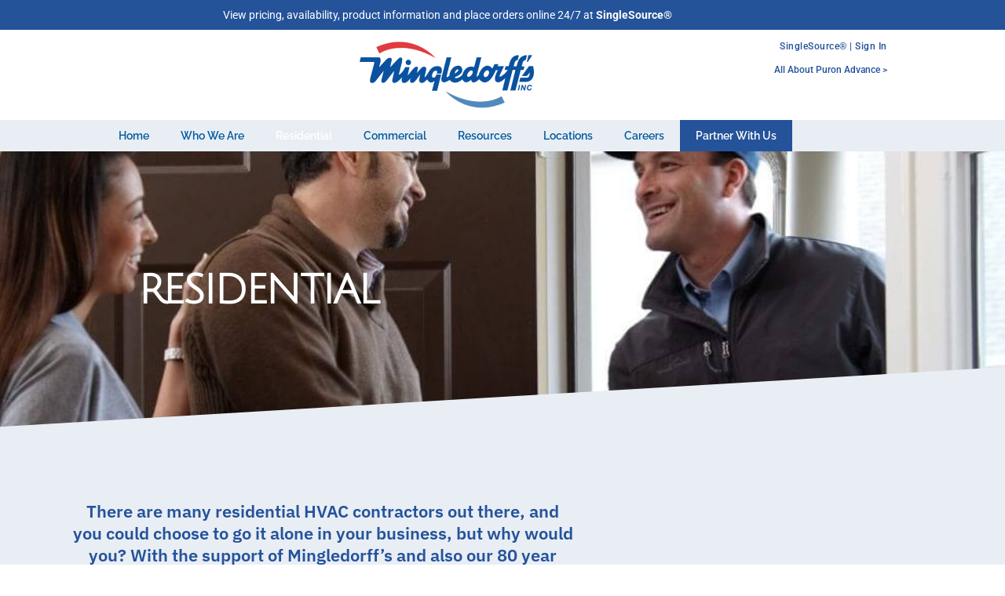

--- FILE ---
content_type: text/html; charset=UTF-8
request_url: https://www.mingledorffs.com/residential/
body_size: 73703
content:
<!DOCTYPE html>
<html lang="en-US">
<head><meta charset="UTF-8"><script>if(navigator.userAgent.match(/MSIE|Internet Explorer/i)||navigator.userAgent.match(/Trident\/7\..*?rv:11/i)){var href=document.location.href;if(!href.match(/[?&]nowprocket/)){if(href.indexOf("?")==-1){if(href.indexOf("#")==-1){document.location.href=href+"?nowprocket=1"}else{document.location.href=href.replace("#","?nowprocket=1#")}}else{if(href.indexOf("#")==-1){document.location.href=href+"&nowprocket=1"}else{document.location.href=href.replace("#","&nowprocket=1#")}}}}</script><script>(()=>{class RocketLazyLoadScripts{constructor(){this.v="2.0.4",this.userEvents=["keydown","keyup","mousedown","mouseup","mousemove","mouseover","mouseout","touchmove","touchstart","touchend","touchcancel","wheel","click","dblclick","input"],this.attributeEvents=["onblur","onclick","oncontextmenu","ondblclick","onfocus","onmousedown","onmouseenter","onmouseleave","onmousemove","onmouseout","onmouseover","onmouseup","onmousewheel","onscroll","onsubmit"]}async t(){this.i(),this.o(),/iP(ad|hone)/.test(navigator.userAgent)&&this.h(),this.u(),this.l(this),this.m(),this.k(this),this.p(this),this._(),await Promise.all([this.R(),this.L()]),this.lastBreath=Date.now(),this.S(this),this.P(),this.D(),this.O(),this.M(),await this.C(this.delayedScripts.normal),await this.C(this.delayedScripts.defer),await this.C(this.delayedScripts.async),await this.T(),await this.F(),await this.j(),await this.A(),window.dispatchEvent(new Event("rocket-allScriptsLoaded")),this.everythingLoaded=!0,this.lastTouchEnd&&await new Promise(t=>setTimeout(t,500-Date.now()+this.lastTouchEnd)),this.I(),this.H(),this.U(),this.W()}i(){this.CSPIssue=sessionStorage.getItem("rocketCSPIssue"),document.addEventListener("securitypolicyviolation",t=>{this.CSPIssue||"script-src-elem"!==t.violatedDirective||"data"!==t.blockedURI||(this.CSPIssue=!0,sessionStorage.setItem("rocketCSPIssue",!0))},{isRocket:!0})}o(){window.addEventListener("pageshow",t=>{this.persisted=t.persisted,this.realWindowLoadedFired=!0},{isRocket:!0}),window.addEventListener("pagehide",()=>{this.onFirstUserAction=null},{isRocket:!0})}h(){let t;function e(e){t=e}window.addEventListener("touchstart",e,{isRocket:!0}),window.addEventListener("touchend",function i(o){o.changedTouches[0]&&t.changedTouches[0]&&Math.abs(o.changedTouches[0].pageX-t.changedTouches[0].pageX)<10&&Math.abs(o.changedTouches[0].pageY-t.changedTouches[0].pageY)<10&&o.timeStamp-t.timeStamp<200&&(window.removeEventListener("touchstart",e,{isRocket:!0}),window.removeEventListener("touchend",i,{isRocket:!0}),"INPUT"===o.target.tagName&&"text"===o.target.type||(o.target.dispatchEvent(new TouchEvent("touchend",{target:o.target,bubbles:!0})),o.target.dispatchEvent(new MouseEvent("mouseover",{target:o.target,bubbles:!0})),o.target.dispatchEvent(new PointerEvent("click",{target:o.target,bubbles:!0,cancelable:!0,detail:1,clientX:o.changedTouches[0].clientX,clientY:o.changedTouches[0].clientY})),event.preventDefault()))},{isRocket:!0})}q(t){this.userActionTriggered||("mousemove"!==t.type||this.firstMousemoveIgnored?"keyup"===t.type||"mouseover"===t.type||"mouseout"===t.type||(this.userActionTriggered=!0,this.onFirstUserAction&&this.onFirstUserAction()):this.firstMousemoveIgnored=!0),"click"===t.type&&t.preventDefault(),t.stopPropagation(),t.stopImmediatePropagation(),"touchstart"===this.lastEvent&&"touchend"===t.type&&(this.lastTouchEnd=Date.now()),"click"===t.type&&(this.lastTouchEnd=0),this.lastEvent=t.type,t.composedPath&&t.composedPath()[0].getRootNode()instanceof ShadowRoot&&(t.rocketTarget=t.composedPath()[0]),this.savedUserEvents.push(t)}u(){this.savedUserEvents=[],this.userEventHandler=this.q.bind(this),this.userEvents.forEach(t=>window.addEventListener(t,this.userEventHandler,{passive:!1,isRocket:!0})),document.addEventListener("visibilitychange",this.userEventHandler,{isRocket:!0})}U(){this.userEvents.forEach(t=>window.removeEventListener(t,this.userEventHandler,{passive:!1,isRocket:!0})),document.removeEventListener("visibilitychange",this.userEventHandler,{isRocket:!0}),this.savedUserEvents.forEach(t=>{(t.rocketTarget||t.target).dispatchEvent(new window[t.constructor.name](t.type,t))})}m(){const t="return false",e=Array.from(this.attributeEvents,t=>"data-rocket-"+t),i="["+this.attributeEvents.join("],[")+"]",o="[data-rocket-"+this.attributeEvents.join("],[data-rocket-")+"]",s=(e,i,o)=>{o&&o!==t&&(e.setAttribute("data-rocket-"+i,o),e["rocket"+i]=new Function("event",o),e.setAttribute(i,t))};new MutationObserver(t=>{for(const n of t)"attributes"===n.type&&(n.attributeName.startsWith("data-rocket-")||this.everythingLoaded?n.attributeName.startsWith("data-rocket-")&&this.everythingLoaded&&this.N(n.target,n.attributeName.substring(12)):s(n.target,n.attributeName,n.target.getAttribute(n.attributeName))),"childList"===n.type&&n.addedNodes.forEach(t=>{if(t.nodeType===Node.ELEMENT_NODE)if(this.everythingLoaded)for(const i of[t,...t.querySelectorAll(o)])for(const t of i.getAttributeNames())e.includes(t)&&this.N(i,t.substring(12));else for(const e of[t,...t.querySelectorAll(i)])for(const t of e.getAttributeNames())this.attributeEvents.includes(t)&&s(e,t,e.getAttribute(t))})}).observe(document,{subtree:!0,childList:!0,attributeFilter:[...this.attributeEvents,...e]})}I(){this.attributeEvents.forEach(t=>{document.querySelectorAll("[data-rocket-"+t+"]").forEach(e=>{this.N(e,t)})})}N(t,e){const i=t.getAttribute("data-rocket-"+e);i&&(t.setAttribute(e,i),t.removeAttribute("data-rocket-"+e))}k(t){Object.defineProperty(HTMLElement.prototype,"onclick",{get(){return this.rocketonclick||null},set(e){this.rocketonclick=e,this.setAttribute(t.everythingLoaded?"onclick":"data-rocket-onclick","this.rocketonclick(event)")}})}S(t){function e(e,i){let o=e[i];e[i]=null,Object.defineProperty(e,i,{get:()=>o,set(s){t.everythingLoaded?o=s:e["rocket"+i]=o=s}})}e(document,"onreadystatechange"),e(window,"onload"),e(window,"onpageshow");try{Object.defineProperty(document,"readyState",{get:()=>t.rocketReadyState,set(e){t.rocketReadyState=e},configurable:!0}),document.readyState="loading"}catch(t){console.log("WPRocket DJE readyState conflict, bypassing")}}l(t){this.originalAddEventListener=EventTarget.prototype.addEventListener,this.originalRemoveEventListener=EventTarget.prototype.removeEventListener,this.savedEventListeners=[],EventTarget.prototype.addEventListener=function(e,i,o){o&&o.isRocket||!t.B(e,this)&&!t.userEvents.includes(e)||t.B(e,this)&&!t.userActionTriggered||e.startsWith("rocket-")||t.everythingLoaded?t.originalAddEventListener.call(this,e,i,o):(t.savedEventListeners.push({target:this,remove:!1,type:e,func:i,options:o}),"mouseenter"!==e&&"mouseleave"!==e||t.originalAddEventListener.call(this,e,t.savedUserEvents.push,o))},EventTarget.prototype.removeEventListener=function(e,i,o){o&&o.isRocket||!t.B(e,this)&&!t.userEvents.includes(e)||t.B(e,this)&&!t.userActionTriggered||e.startsWith("rocket-")||t.everythingLoaded?t.originalRemoveEventListener.call(this,e,i,o):t.savedEventListeners.push({target:this,remove:!0,type:e,func:i,options:o})}}J(t,e){this.savedEventListeners=this.savedEventListeners.filter(i=>{let o=i.type,s=i.target||window;return e!==o||t!==s||(this.B(o,s)&&(i.type="rocket-"+o),this.$(i),!1)})}H(){EventTarget.prototype.addEventListener=this.originalAddEventListener,EventTarget.prototype.removeEventListener=this.originalRemoveEventListener,this.savedEventListeners.forEach(t=>this.$(t))}$(t){t.remove?this.originalRemoveEventListener.call(t.target,t.type,t.func,t.options):this.originalAddEventListener.call(t.target,t.type,t.func,t.options)}p(t){let e;function i(e){return t.everythingLoaded?e:e.split(" ").map(t=>"load"===t||t.startsWith("load.")?"rocket-jquery-load":t).join(" ")}function o(o){function s(e){const s=o.fn[e];o.fn[e]=o.fn.init.prototype[e]=function(){return this[0]===window&&t.userActionTriggered&&("string"==typeof arguments[0]||arguments[0]instanceof String?arguments[0]=i(arguments[0]):"object"==typeof arguments[0]&&Object.keys(arguments[0]).forEach(t=>{const e=arguments[0][t];delete arguments[0][t],arguments[0][i(t)]=e})),s.apply(this,arguments),this}}if(o&&o.fn&&!t.allJQueries.includes(o)){const e={DOMContentLoaded:[],"rocket-DOMContentLoaded":[]};for(const t in e)document.addEventListener(t,()=>{e[t].forEach(t=>t())},{isRocket:!0});o.fn.ready=o.fn.init.prototype.ready=function(i){function s(){parseInt(o.fn.jquery)>2?setTimeout(()=>i.bind(document)(o)):i.bind(document)(o)}return"function"==typeof i&&(t.realDomReadyFired?!t.userActionTriggered||t.fauxDomReadyFired?s():e["rocket-DOMContentLoaded"].push(s):e.DOMContentLoaded.push(s)),o([])},s("on"),s("one"),s("off"),t.allJQueries.push(o)}e=o}t.allJQueries=[],o(window.jQuery),Object.defineProperty(window,"jQuery",{get:()=>e,set(t){o(t)}})}P(){const t=new Map;document.write=document.writeln=function(e){const i=document.currentScript,o=document.createRange(),s=i.parentElement;let n=t.get(i);void 0===n&&(n=i.nextSibling,t.set(i,n));const c=document.createDocumentFragment();o.setStart(c,0),c.appendChild(o.createContextualFragment(e)),s.insertBefore(c,n)}}async R(){return new Promise(t=>{this.userActionTriggered?t():this.onFirstUserAction=t})}async L(){return new Promise(t=>{document.addEventListener("DOMContentLoaded",()=>{this.realDomReadyFired=!0,t()},{isRocket:!0})})}async j(){return this.realWindowLoadedFired?Promise.resolve():new Promise(t=>{window.addEventListener("load",t,{isRocket:!0})})}M(){this.pendingScripts=[];this.scriptsMutationObserver=new MutationObserver(t=>{for(const e of t)e.addedNodes.forEach(t=>{"SCRIPT"!==t.tagName||t.noModule||t.isWPRocket||this.pendingScripts.push({script:t,promise:new Promise(e=>{const i=()=>{const i=this.pendingScripts.findIndex(e=>e.script===t);i>=0&&this.pendingScripts.splice(i,1),e()};t.addEventListener("load",i,{isRocket:!0}),t.addEventListener("error",i,{isRocket:!0}),setTimeout(i,1e3)})})})}),this.scriptsMutationObserver.observe(document,{childList:!0,subtree:!0})}async F(){await this.X(),this.pendingScripts.length?(await this.pendingScripts[0].promise,await this.F()):this.scriptsMutationObserver.disconnect()}D(){this.delayedScripts={normal:[],async:[],defer:[]},document.querySelectorAll("script[type$=rocketlazyloadscript]").forEach(t=>{t.hasAttribute("data-rocket-src")?t.hasAttribute("async")&&!1!==t.async?this.delayedScripts.async.push(t):t.hasAttribute("defer")&&!1!==t.defer||"module"===t.getAttribute("data-rocket-type")?this.delayedScripts.defer.push(t):this.delayedScripts.normal.push(t):this.delayedScripts.normal.push(t)})}async _(){await this.L();let t=[];document.querySelectorAll("script[type$=rocketlazyloadscript][data-rocket-src]").forEach(e=>{let i=e.getAttribute("data-rocket-src");if(i&&!i.startsWith("data:")){i.startsWith("//")&&(i=location.protocol+i);try{const o=new URL(i).origin;o!==location.origin&&t.push({src:o,crossOrigin:e.crossOrigin||"module"===e.getAttribute("data-rocket-type")})}catch(t){}}}),t=[...new Map(t.map(t=>[JSON.stringify(t),t])).values()],this.Y(t,"preconnect")}async G(t){if(await this.K(),!0!==t.noModule||!("noModule"in HTMLScriptElement.prototype))return new Promise(e=>{let i;function o(){(i||t).setAttribute("data-rocket-status","executed"),e()}try{if(navigator.userAgent.includes("Firefox/")||""===navigator.vendor||this.CSPIssue)i=document.createElement("script"),[...t.attributes].forEach(t=>{let e=t.nodeName;"type"!==e&&("data-rocket-type"===e&&(e="type"),"data-rocket-src"===e&&(e="src"),i.setAttribute(e,t.nodeValue))}),t.text&&(i.text=t.text),t.nonce&&(i.nonce=t.nonce),i.hasAttribute("src")?(i.addEventListener("load",o,{isRocket:!0}),i.addEventListener("error",()=>{i.setAttribute("data-rocket-status","failed-network"),e()},{isRocket:!0}),setTimeout(()=>{i.isConnected||e()},1)):(i.text=t.text,o()),i.isWPRocket=!0,t.parentNode.replaceChild(i,t);else{const i=t.getAttribute("data-rocket-type"),s=t.getAttribute("data-rocket-src");i?(t.type=i,t.removeAttribute("data-rocket-type")):t.removeAttribute("type"),t.addEventListener("load",o,{isRocket:!0}),t.addEventListener("error",i=>{this.CSPIssue&&i.target.src.startsWith("data:")?(console.log("WPRocket: CSP fallback activated"),t.removeAttribute("src"),this.G(t).then(e)):(t.setAttribute("data-rocket-status","failed-network"),e())},{isRocket:!0}),s?(t.fetchPriority="high",t.removeAttribute("data-rocket-src"),t.src=s):t.src="data:text/javascript;base64,"+window.btoa(unescape(encodeURIComponent(t.text)))}}catch(i){t.setAttribute("data-rocket-status","failed-transform"),e()}});t.setAttribute("data-rocket-status","skipped")}async C(t){const e=t.shift();return e?(e.isConnected&&await this.G(e),this.C(t)):Promise.resolve()}O(){this.Y([...this.delayedScripts.normal,...this.delayedScripts.defer,...this.delayedScripts.async],"preload")}Y(t,e){this.trash=this.trash||[];let i=!0;var o=document.createDocumentFragment();t.forEach(t=>{const s=t.getAttribute&&t.getAttribute("data-rocket-src")||t.src;if(s&&!s.startsWith("data:")){const n=document.createElement("link");n.href=s,n.rel=e,"preconnect"!==e&&(n.as="script",n.fetchPriority=i?"high":"low"),t.getAttribute&&"module"===t.getAttribute("data-rocket-type")&&(n.crossOrigin=!0),t.crossOrigin&&(n.crossOrigin=t.crossOrigin),t.integrity&&(n.integrity=t.integrity),t.nonce&&(n.nonce=t.nonce),o.appendChild(n),this.trash.push(n),i=!1}}),document.head.appendChild(o)}W(){this.trash.forEach(t=>t.remove())}async T(){try{document.readyState="interactive"}catch(t){}this.fauxDomReadyFired=!0;try{await this.K(),this.J(document,"readystatechange"),document.dispatchEvent(new Event("rocket-readystatechange")),await this.K(),document.rocketonreadystatechange&&document.rocketonreadystatechange(),await this.K(),this.J(document,"DOMContentLoaded"),document.dispatchEvent(new Event("rocket-DOMContentLoaded")),await this.K(),this.J(window,"DOMContentLoaded"),window.dispatchEvent(new Event("rocket-DOMContentLoaded"))}catch(t){console.error(t)}}async A(){try{document.readyState="complete"}catch(t){}try{await this.K(),this.J(document,"readystatechange"),document.dispatchEvent(new Event("rocket-readystatechange")),await this.K(),document.rocketonreadystatechange&&document.rocketonreadystatechange(),await this.K(),this.J(window,"load"),window.dispatchEvent(new Event("rocket-load")),await this.K(),window.rocketonload&&window.rocketonload(),await this.K(),this.allJQueries.forEach(t=>t(window).trigger("rocket-jquery-load")),await this.K(),this.J(window,"pageshow");const t=new Event("rocket-pageshow");t.persisted=this.persisted,window.dispatchEvent(t),await this.K(),window.rocketonpageshow&&window.rocketonpageshow({persisted:this.persisted})}catch(t){console.error(t)}}async K(){Date.now()-this.lastBreath>45&&(await this.X(),this.lastBreath=Date.now())}async X(){return document.hidden?new Promise(t=>setTimeout(t)):new Promise(t=>requestAnimationFrame(t))}B(t,e){return e===document&&"readystatechange"===t||(e===document&&"DOMContentLoaded"===t||(e===window&&"DOMContentLoaded"===t||(e===window&&"load"===t||e===window&&"pageshow"===t)))}static run(){(new RocketLazyLoadScripts).t()}}RocketLazyLoadScripts.run()})();</script>
	
	<meta name='robots' content='index, follow, max-image-preview:large, max-snippet:-1, max-video-preview:-1' />

<!-- Google Tag Manager for WordPress by gtm4wp.com -->
<script data-cfasync="false" data-pagespeed-no-defer>
	var gtm4wp_datalayer_name = "dataLayer";
	var dataLayer = dataLayer || [];
</script>
<!-- End Google Tag Manager for WordPress by gtm4wp.com --><meta name="viewport" content="width=device-width, initial-scale=1">
	<!-- This site is optimized with the Yoast SEO plugin v26.8 - https://yoast.com/product/yoast-seo-wordpress/ -->
	<title>Residential HVAC | HVAC &amp; Plumbing Distributors | Mingledorff&#039;s, Inc.</title>
<style id="wpr-usedcss">img:is([sizes=auto i],[sizes^="auto," i]){contain-intrinsic-size:3000px 1500px}:root{--tec-border-radius-default:4px;--tec-border-width-week-event:2px;--tec-box-shadow-default:0 2px 5px 0 var(--tec-color-box-shadow);--tec-box-shadow-tooltip:0 2px 12px 0 var(--tec-color-box-shadow);--tec-box-shadow-card:0 1px 6px 2px var(--tec-color-box-shadow);--tec-box-shadow-multiday:16px 6px 6px -2px var(--tec-color-box-shadow-secondary);--tec-form-color-background:var(--tec-color-background);--tec-form-color-border-default:var(--tec-color-text-primary);--tec-form-color-border-active:var(--tec-color-accent-secondary);--tec-form-color-border-secondary:var(--tec-color-border-tertiary);--tec-form-color-accent-primary:var(--tec-color-accent-primary);--tec-form-box-shadow-default:var(--tec-box-shadow-default);--tec-opacity-background:0.07;--tec-opacity-select-highlighted:0.3;--tec-opacity-icon-hover:0.8;--tec-opacity-icon-active:0.9;--tec-opacity-default:1;--tec-transition:all 0.2s ease;--tec-transition-background-color:background-color 0.2s ease;--tec-transition-color-border-color:color 0.2s ease,border-color 0.2s ease;--tec-transition-transform:transform 0.2s ease;--tec-transition-border-color:border-color 0.2s ease;--tec-transition-color:color 0.2s ease;--tec-transition-opacity:opacity 0.2s ease;--tec-font-family-sans-serif:"Helvetica Neue",Helvetica,-apple-system,BlinkMacSystemFont,Roboto,Arial,sans-serif;--tec-font-weight-regular:400;--tec-font-weight-bold:700;--tec-font-size-0:11px;--tec-font-size-1:12px;--tec-font-size-2:14px;--tec-font-size-3:16px;--tec-font-size-4:18px;--tec-font-size-5:20px;--tec-font-size-6:22px;--tec-font-size-7:24px;--tec-font-size-8:28px;--tec-font-size-9:32px;--tec-font-size-10:42px;--tec-line-height-0:1.38;--tec-line-height-1:1.42;--tec-line-height-2:1.5;--tec-line-height-3:1.62}.tribe-tickets-quantity{width:100%}.tribe-rsvp-list{list-style:none;margin:0 0 var(--tec-spacer-2);padding:0}img.emoji{display:inline!important;border:none!important;box-shadow:none!important;height:1em!important;width:1em!important;margin:0 .07em!important;vertical-align:-.1em!important;background:0 0!important;padding:0!important}:root{--wp--preset--aspect-ratio--square:1;--wp--preset--aspect-ratio--4-3:4/3;--wp--preset--aspect-ratio--3-4:3/4;--wp--preset--aspect-ratio--3-2:3/2;--wp--preset--aspect-ratio--2-3:2/3;--wp--preset--aspect-ratio--16-9:16/9;--wp--preset--aspect-ratio--9-16:9/16;--wp--preset--color--black:#000000;--wp--preset--color--cyan-bluish-gray:#abb8c3;--wp--preset--color--white:#ffffff;--wp--preset--color--pale-pink:#f78da7;--wp--preset--color--vivid-red:#cf2e2e;--wp--preset--color--luminous-vivid-orange:#ff6900;--wp--preset--color--luminous-vivid-amber:#fcb900;--wp--preset--color--light-green-cyan:#7bdcb5;--wp--preset--color--vivid-green-cyan:#00d084;--wp--preset--color--pale-cyan-blue:#8ed1fc;--wp--preset--color--vivid-cyan-blue:#0693e3;--wp--preset--color--vivid-purple:#9b51e0;--wp--preset--color--contrast:var(--contrast);--wp--preset--color--contrast-2:var(--contrast-2);--wp--preset--color--contrast-3:var(--contrast-3);--wp--preset--color--base:var(--base);--wp--preset--color--base-2:var(--base-2);--wp--preset--color--base-3:var(--base-3);--wp--preset--color--accent:var(--accent);--wp--preset--gradient--vivid-cyan-blue-to-vivid-purple:linear-gradient(135deg,rgb(6, 147, 227) 0%,rgb(155, 81, 224) 100%);--wp--preset--gradient--light-green-cyan-to-vivid-green-cyan:linear-gradient(135deg,rgb(122, 220, 180) 0%,rgb(0, 208, 130) 100%);--wp--preset--gradient--luminous-vivid-amber-to-luminous-vivid-orange:linear-gradient(135deg,rgb(252, 185, 0) 0%,rgb(255, 105, 0) 100%);--wp--preset--gradient--luminous-vivid-orange-to-vivid-red:linear-gradient(135deg,rgb(255, 105, 0) 0%,rgb(207, 46, 46) 100%);--wp--preset--gradient--very-light-gray-to-cyan-bluish-gray:linear-gradient(135deg,rgb(238, 238, 238) 0%,rgb(169, 184, 195) 100%);--wp--preset--gradient--cool-to-warm-spectrum:linear-gradient(135deg,rgb(74, 234, 220) 0%,rgb(151, 120, 209) 20%,rgb(207, 42, 186) 40%,rgb(238, 44, 130) 60%,rgb(251, 105, 98) 80%,rgb(254, 248, 76) 100%);--wp--preset--gradient--blush-light-purple:linear-gradient(135deg,rgb(255, 206, 236) 0%,rgb(152, 150, 240) 100%);--wp--preset--gradient--blush-bordeaux:linear-gradient(135deg,rgb(254, 205, 165) 0%,rgb(254, 45, 45) 50%,rgb(107, 0, 62) 100%);--wp--preset--gradient--luminous-dusk:linear-gradient(135deg,rgb(255, 203, 112) 0%,rgb(199, 81, 192) 50%,rgb(65, 88, 208) 100%);--wp--preset--gradient--pale-ocean:linear-gradient(135deg,rgb(255, 245, 203) 0%,rgb(182, 227, 212) 50%,rgb(51, 167, 181) 100%);--wp--preset--gradient--electric-grass:linear-gradient(135deg,rgb(202, 248, 128) 0%,rgb(113, 206, 126) 100%);--wp--preset--gradient--midnight:linear-gradient(135deg,rgb(2, 3, 129) 0%,rgb(40, 116, 252) 100%);--wp--preset--font-size--small:13px;--wp--preset--font-size--medium:20px;--wp--preset--font-size--large:36px;--wp--preset--font-size--x-large:42px;--wp--preset--spacing--20:0.44rem;--wp--preset--spacing--30:0.67rem;--wp--preset--spacing--40:1rem;--wp--preset--spacing--50:1.5rem;--wp--preset--spacing--60:2.25rem;--wp--preset--spacing--70:3.38rem;--wp--preset--spacing--80:5.06rem;--wp--preset--shadow--natural:6px 6px 9px rgba(0, 0, 0, .2);--wp--preset--shadow--deep:12px 12px 50px rgba(0, 0, 0, .4);--wp--preset--shadow--sharp:6px 6px 0px rgba(0, 0, 0, .2);--wp--preset--shadow--outlined:6px 6px 0px -3px rgb(255, 255, 255),6px 6px rgb(0, 0, 0);--wp--preset--shadow--crisp:6px 6px 0px rgb(0, 0, 0)}:where(.is-layout-flex){gap:.5em}:where(.is-layout-grid){gap:.5em}:where(.wp-block-post-template.is-layout-flex){gap:1.25em}:where(.wp-block-post-template.is-layout-grid){gap:1.25em}:where(.wp-block-term-template.is-layout-flex){gap:1.25em}:where(.wp-block-term-template.is-layout-grid){gap:1.25em}:where(.wp-block-columns.is-layout-flex){gap:2em}:where(.wp-block-columns.is-layout-grid){gap:2em}:root :where(.wp-block-pullquote){font-size:1.5em;line-height:1.6}.reveal-modal-bg{position:fixed;height:100%;width:100%;background:#000;background:rgba(0,0,0,.8);z-index:100;display:none;top:0;left:0}.k-list-container{box-sizing:content-box;border:1px solid #d7d8da;border-radius:2px;box-shadow:0 2px 4px rgba(0,0,0,.1);background-color:#fff}.k-list-container{right:0}.k-list-container{position:absolute;height:600px;display:none;font-size:16px;font-family:Roboto,Arial,Helvetica,sans-serif;font-stretch:100%;font-style:normal;font-weight:400;line-height:24px;width:298px}@media screen and (min-width:40.0625em){.k-list-container{min-width:366px}}.product-sku{color:#818386;font-size:12px;font-weight:400;text-transform:uppercase;line-height:1.3}.product-sku>span{white-space:nowrap}.product-sku>span.sku::after{content:' / '}.k-list-container .type{padding-bottom:8px;border-bottom:1px solid #d7d8da;margin-bottom:14px;font-size:14px;font-weight:700;line-height:1.25}#rtec .rtec-js-show,#rtec .rtec-screen-reader{display:none}#rtec{overflow:auto;max-width:700px;border-top:0}#rtec .rtec-spinner,#rtec-confirm-unregister .rtec-spinner{display:none;position:absolute;top:50%;left:50%}#rtec .rtec-spinner img,#rtec-confirm-unregister .rtec-spinner img{border-radius:0;box-shadow:none!important;margin:0;padding:0;border:none;width:24px;height:24px}#rtec .rtec-form-wrapper{box-sizing:border-box;position:relative;width:100%;margin:0 auto 30px;padding:30px;border:1px solid #ddd;background:#eee}#rtec .rtec-register-button,#rtec-confirm-unregister button{position:relative;vertical-align:middle;margin-bottom:30px;padding:12px 16px;font-size:16px;cursor:pointer}#rtec:not(.rtec-use-modal) .rtec-register-button{padding-right:40px!important}#rtec input[type=submit]{float:none;padding:12px 16px;font-size:16px;cursor:pointer}.rtec button,.rtec input[type=submit]{line-height:inherit;height:auto}#rtec .rtec-attendance p,.rtec-attendance{text-align:center;margin:0}.rtec-outer-wrap .rtec-attendance-display{margin-bottom:1em;padding-top:1em}#rtec .rtec-form-field{margin-bottom:30px}#rtec .rtec-input-wrapper{position:relative}#rtec input[type=email],#rtec input[type=number],#rtec input[type=text],#rtec textarea{box-sizing:border-box;display:inline-block;float:none;padding:8px;margin:0;width:100%;height:auto;font-size:18px;line-height:1.5;background:#fff;border:1px solid #ddd;-webkit-border-radius:4px;-moz-border-radius:4px;border-radius:4px}#rtec input[type=number]{max-width:100px}#rtec label{display:inline-block}#rtec .rtec-valid{border:1px solid #14dc46!important}#rtec .rtec-error{border:1px solid #ff5c33!important}.rtec-honeypot-clear{display:block;background:#ff5c33;color:#fff;padding:5px 10px;margin:0 auto 15px;border-radius:5px}#rtec .rtec-email-spinner img{position:absolute;top:11px;right:11px;border-radius:0;box-shadow:none!important;margin:0!important;padding:0!important;border:none!important;width:24px;height:24px}#rtec .rtec-error-message{margin:0;padding:0 5px;font-weight:700;font-size:14px;background:#ff5c33;color:#fff;border-radius:3px}#rtec .rtec-success-message{text-align:center}.rtec-event-meta.rtec-attendee-list-meta{padding-top:24px}.rtec-event-meta:after{content:"";visibility:hidden;display:table;clear:both}@media (min-width:768px){.rtec-event-meta.rtec-attendee-list-meta{padding-top:0}}.rtec-already-registered-options input[type=submit]{line-height:inherit;height:auto;margin-bottom:10px;padding:12px 16px;font-size:16px}.rtec-already-registered-options .rtec-spinner-wrap{display:flex}.rtec-already-registered-options .rtec-spinner-wrap img{height:1em}.rtec-processing{opacity:.5}@media all and (max-width:640px){#rtec .rtec-form-wrapper{width:100%!important}}.rtec-modal-is-open{overflow:hidden}.rtec-modal{position:fixed;width:700px;top:5%;left:50%;right:50%;max-height:90%;margin-left:-350px;overflow-y:auto;opacity:0;pointer-events:none;-webkit-box-shadow:0 5px 15px rgba(0,0,0,.7);box-shadow:0 5px 15px rgba(0,0,0,.7);background:#fcfcfc;-webkit-font-smoothing:subpixel-antialiased}.rtec-modal-content .rtec-already-registered-reveal{display:none}@media all and (max-width:725px){.rtec-modal{width:100%;margin-left:-50%}}.rtec-modal-is-open .rtec-modal{opacity:1;pointer-events:auto;z-index:160000}.rtec-modal #rtec .rtec-already-registered-options,.rtec-modal #rtec .rtec-form-toggle-button{display:none!important}.rtec-modal #rtec .rtec-form-wrapper{margin:0}#rtec-confirm-unregister{text-align:center}#rtec-confirm-unregister button{margin-bottom:0}.woocommerce .woocommerce-error .button,.woocommerce .woocommerce-message .button{float:right}.woocommerce img{height:auto;max-width:100%}.woocommerce #content div.product div.images,.woocommerce div.product div.images{float:left;width:48%}.woocommerce #content div.product div.thumbnails::after,.woocommerce #content div.product div.thumbnails::before,.woocommerce div.product div.thumbnails::after,.woocommerce div.product div.thumbnails::before{content:" ";display:table}.woocommerce #content div.product div.thumbnails::after,.woocommerce div.product div.thumbnails::after{clear:both}.woocommerce #content div.product div.thumbnails a,.woocommerce div.product div.thumbnails a{float:left;width:30.75%;margin-right:3.8%;margin-bottom:1em}.woocommerce #content div.product div.thumbnails a.last,.woocommerce div.product div.thumbnails a.last{margin-right:0}.woocommerce #content div.product div.thumbnails a.first,.woocommerce div.product div.thumbnails a.first{clear:both}.woocommerce div.product div.thumbnails.columns-1 a{width:100%;margin-right:0;float:none}.woocommerce div.product div.thumbnails.columns-2 a{width:48%}.woocommerce div.product div.thumbnails.columns-4 a{width:22.05%}.woocommerce div.product div.thumbnails.columns-5 a{width:16.9%}.woocommerce div.product div.summary{float:right;width:48%;clear:none}.woocommerce #content div.product .woocommerce-tabs,.woocommerce div.product .woocommerce-tabs{clear:both}.woocommerce div.product .woocommerce-tabs ul.tabs::after,.woocommerce div.product .woocommerce-tabs ul.tabs::before{content:" ";display:table}.woocommerce div.product .woocommerce-tabs ul.tabs::after{clear:both}.woocommerce div.product .woocommerce-tabs ul.tabs li{display:inline-block}.woocommerce #content div.product #reviews .comment::after,.woocommerce #content div.product #reviews .comment::before,.woocommerce div.product #reviews .comment::after,.woocommerce div.product #reviews .comment::before{content:" ";display:table}.woocommerce #content div.product #reviews .comment::after,.woocommerce div.product #reviews .comment::after{clear:both}.woocommerce #content div.product #reviews .comment img,.woocommerce div.product #reviews .comment img{float:right;height:auto}.woocommerce ul.products{clear:both}.woocommerce ul.products::after,.woocommerce ul.products::before{content:" ";display:table}.woocommerce ul.products::after{clear:both}.woocommerce ul.products li.product{float:left;margin:0 3.8% 2.992em 0;padding:0;position:relative;width:22.05%;margin-left:0}.woocommerce ul.products li.first{clear:both}.woocommerce ul.products li.last{margin-right:0}.woocommerce .woocommerce-result-count{float:left}.woocommerce .woocommerce-ordering{float:right}.woocommerce #content table.cart img,.woocommerce table.cart img{height:auto}.woocommerce #content table.cart td.actions,.woocommerce table.cart td.actions{text-align:right}.woocommerce form .password-input{display:flex;flex-direction:column;justify-content:center;position:relative}.woocommerce form .password-input input[type=password]{padding-right:2.5rem}.woocommerce form .password-input input::-ms-reveal{display:none}.woocommerce form .show-password-input{background-color:transparent;border-radius:0;border:0;color:var(--wc-form-color-text,#000);cursor:pointer;font-size:inherit;line-height:inherit;margin:0;padding:0;position:absolute;right:.7em;text-decoration:none;top:50%;transform:translateY(-50%);-moz-osx-font-smoothing:inherit;-webkit-appearance:none;-webkit-font-smoothing:inherit}.woocommerce form .show-password-input::before{background-repeat:no-repeat;background-size:cover;background-image:url('data:image/svg+xml,<svg width="20" height="20" viewBox="0 0 20 20" fill="none" xmlns="http://www.w3.org/2000/svg"><path d="M17.3 3.3C16.9 2.9 16.2 2.9 15.7 3.3L13.3 5.7C12.2437 5.3079 11.1267 5.1048 10 5.1C6.2 5.2 2.8 7.2 1 10.5C1.2 10.9 1.5 11.3 1.8 11.7C2.6 12.8 3.6 13.7 4.7 14.4L3 16.1C2.6 16.5 2.5 17.2 3 17.7C3.4 18.1 4.1 18.2 4.6 17.7L17.3 4.9C17.7 4.4 17.7 3.7 17.3 3.3ZM6.7 12.3L5.4 13.6C4.2 12.9 3.1 11.9 2.3 10.7C3.5 9 5.1 7.8 7 7.2C5.7 8.6 5.6 10.8 6.7 12.3ZM10.1 9C9.6 8.5 9.7 7.7 10.2 7.2C10.7 6.8 11.4 6.8 11.9 7.2L10.1 9ZM18.3 9.5C17.8 8.8 17.2 8.1 16.5 7.6L15.5 8.6C16.3 9.2 17 9.9 17.6 10.8C15.9 13.4 13 15 9.9 15H9.1L8.1 16C8.8 15.9 9.4 16 10 16C13.3 16 16.4 14.4 18.3 11.7C18.6 11.3 18.8 10.9 19.1 10.5C18.8 10.2 18.6 9.8 18.3 9.5ZM14 10L10 14C12.2 14 14 12.2 14 10Z" fill="%23111111"/></svg>');content:"";display:block;height:22px;width:22px}.woocommerce form .show-password-input.display-password::before{background-image:url('data:image/svg+xml,<svg width="20" height="20" viewBox="0 0 20 20" fill="none" xmlns="http://www.w3.org/2000/svg"><path d="M18.3 9.49999C15 4.89999 8.50002 3.79999 3.90002 7.19999C2.70002 8.09999 1.70002 9.29999 0.900024 10.6C1.10002 11 1.40002 11.4 1.70002 11.8C5.00002 16.4 11.3 17.4 15.9 14.2C16.8 13.5 17.6 12.8 18.3 11.8C18.6 11.4 18.8 11 19.1 10.6C18.8 10.2 18.6 9.79999 18.3 9.49999ZM10.1 7.19999C10.6 6.69999 11.4 6.69999 11.9 7.19999C12.4 7.69999 12.4 8.49999 11.9 8.99999C11.4 9.49999 10.6 9.49999 10.1 8.99999C9.60003 8.49999 9.60003 7.69999 10.1 7.19999ZM10 14.9C6.90002 14.9 4.00002 13.3 2.30002 10.7C3.50002 8.99999 5.10002 7.79999 7.00002 7.19999C6.30002 7.99999 6.00002 8.89999 6.00002 9.89999C6.00002 12.1 7.70002 14 10 14C12.2 14 14.1 12.3 14.1 9.99999V9.89999C14.1 8.89999 13.7 7.89999 13 7.19999C14.9 7.79999 16.5 8.99999 17.7 10.7C16 13.3 13.1 14.9 10 14.9Z" fill="%23111111"/></svg>')}:root{--woocommerce:#720eec;--wc-green:#7ad03a;--wc-red:#a00;--wc-orange:#ffba00;--wc-blue:#2ea2cc;--wc-primary:#720eec;--wc-primary-text:#fcfbfe;--wc-secondary:#e9e6ed;--wc-secondary-text:#515151;--wc-highlight:#958e09;--wc-highligh-text:white;--wc-content-bg:#fff;--wc-subtext:#767676;--wc-form-border-color:rgba(32, 7, 7, .8);--wc-form-border-radius:4px;--wc-form-border-width:1px}@keyframes spin{100%{transform:rotate(360deg)}}@font-face{font-display:swap;font-family:WooCommerce;src:url(https://www.mingledorffs.com/wp-content/plugins/woocommerce/assets/fonts/WooCommerce.woff2) format("woff2"),url(https://www.mingledorffs.com/wp-content/plugins/woocommerce/assets/fonts/WooCommerce.woff) format("woff"),url(https://www.mingledorffs.com/wp-content/plugins/woocommerce/assets/fonts/WooCommerce.ttf) format("truetype");font-weight:400;font-style:normal}.woocommerce-store-notice{position:absolute;top:0;left:0;right:0;margin:0;width:100%;font-size:1em;padding:1em 0;text-align:center;background-color:#720eec;color:#fcfbfe;z-index:99998;box-shadow:0 1px 1em rgba(0,0,0,.2);display:none}.woocommerce-store-notice a{color:#fcfbfe;text-decoration:underline}.screen-reader-text{clip:rect(1px,1px,1px,1px);height:1px;overflow:hidden;position:absolute!important;width:1px;word-wrap:normal!important}.clear{clear:both}.woocommerce .blockUI.blockOverlay{position:relative}.woocommerce .blockUI.blockOverlay::before{height:1em;width:1em;display:block;position:absolute;top:50%;left:50%;margin-left:-.5em;margin-top:-.5em;content:"";animation:1s ease-in-out infinite spin;background:var(--wpr-bg-d7cbc228-c1ff-413c-a114-7a77c0c26a83) center center;background-size:cover;line-height:1;text-align:center;font-size:2em;color:rgba(0,0,0,.75)}.woocommerce a.remove{display:block;font-size:1.5em;height:1em;width:1em;text-align:center;line-height:1;border-radius:100%;color:var(--wc-red)!important;text-decoration:none;font-weight:700;border:0}.woocommerce a.remove:hover{color:#fff!important;background:var(--wc-red)}.woocommerce .quantity .qty{width:3.631em;text-align:center}.woocommerce div.product{margin-bottom:0;position:relative}.woocommerce div.product .product_title{clear:none;margin-top:0;padding:0}.woocommerce div.product p.price ins,.woocommerce div.product span.price ins{background:inherit;font-weight:700;display:inline-block}.woocommerce div.product p.price del,.woocommerce div.product span.price del{opacity:.7;display:inline-block}.woocommerce div.product p.stock{font-size:.92em}.woocommerce div.product .woocommerce-product-rating{margin-bottom:1.618em}.woocommerce div.product div.images{margin-bottom:2em}.woocommerce div.product div.images img{display:block;width:100%;height:auto;box-shadow:none}.woocommerce div.product div.images div.thumbnails{padding-top:1em}.woocommerce div.product div.images.woocommerce-product-gallery{position:relative}.woocommerce div.product div.images .woocommerce-product-gallery__wrapper{transition:all cubic-bezier(.795,-.035,0,1) .5s;margin:0;padding:0}.woocommerce div.product div.images .woocommerce-product-gallery__wrapper .zoomImg{background-color:#fff;opacity:0}.woocommerce div.product div.images .woocommerce-product-gallery__image--placeholder{border:1px solid #f2f2f2}.woocommerce div.product div.images .woocommerce-product-gallery__image:nth-child(n+2){width:25%;display:inline-block}.woocommerce div.product div.images .woocommerce-product-gallery__image a{display:block;outline-offset:-2px}.woocommerce div.product div.images .woocommerce-product-gallery__trigger{background:#fff;border:none;box-sizing:content-box;border-radius:100%;cursor:pointer;font-size:2em;height:36px;padding:0;position:absolute;right:.5em;text-indent:-9999px;top:.5em;width:36px;z-index:99}.woocommerce div.product div.images .woocommerce-product-gallery__trigger::before{border:2px solid #000;border-radius:100%;box-sizing:content-box;content:"";display:block;height:10px;left:9px;top:9px;position:absolute;width:10px}.woocommerce div.product div.images .woocommerce-product-gallery__trigger::after{background:#000;border-radius:6px;box-sizing:content-box;content:"";display:block;height:8px;left:22px;position:absolute;top:19px;transform:rotate(-45deg);width:2px}.woocommerce div.product div.images .woocommerce-product-gallery__trigger span[aria-hidden=true]{border:0;clip-path:inset(50%);height:1px;left:50%;margin:-1px;overflow:hidden;position:absolute;top:50%;width:1px}.woocommerce div.product div.images .flex-control-thumbs{overflow:hidden;zoom:1;margin:0;padding:0}.woocommerce div.product div.images .flex-control-thumbs li{width:25%;float:left;margin:0;list-style:none}.woocommerce div.product div.images .flex-control-thumbs li img{cursor:pointer;opacity:.5;margin:0}.woocommerce div.product div.images .flex-control-thumbs li img.flex-active,.woocommerce div.product div.images .flex-control-thumbs li img:hover{opacity:1}.woocommerce div.product .woocommerce-product-gallery--columns-3 .flex-control-thumbs li:nth-child(3n+1){clear:left}.woocommerce div.product .woocommerce-product-gallery--columns-4 .flex-control-thumbs li:nth-child(4n+1){clear:left}.woocommerce div.product .woocommerce-product-gallery--columns-5 .flex-control-thumbs li:nth-child(5n+1){clear:left}.woocommerce div.product div.summary{margin-bottom:2em}.woocommerce div.product div.social{text-align:right;margin:0 0 1em}.woocommerce div.product div.social span{margin:0 0 0 2px}.woocommerce div.product div.social span span{margin:0}.woocommerce div.product div.social span .stButton .chicklets{padding-left:16px;width:0}.woocommerce div.product div.social iframe{float:left;margin-top:3px}.woocommerce div.product .woocommerce-tabs ul.tabs{list-style:none;padding:0 0 0 1em;margin:0 0 1.618em;overflow:hidden;position:relative}.woocommerce div.product .woocommerce-tabs ul.tabs li{border:1px solid #cfc8d8;background-color:#e9e6ed;color:#515151;display:inline-block;position:relative;z-index:0;border-radius:4px 4px 0 0;margin:0 -5px;padding:0 1em}.woocommerce div.product .woocommerce-tabs ul.tabs li a{display:inline-block;padding:.5em 0;font-weight:700;color:#515151;text-decoration:none}.woocommerce div.product .woocommerce-tabs ul.tabs li a:hover{text-decoration:none;color:#6b6b6b}.woocommerce div.product .woocommerce-tabs ul.tabs li.active{background:#fff;color:#515151;z-index:2;border-bottom-color:#fff}.woocommerce div.product .woocommerce-tabs ul.tabs li.active a{color:inherit;text-shadow:inherit}.woocommerce div.product .woocommerce-tabs ul.tabs li.active::before{box-shadow:2px 2px 0 #fff}.woocommerce div.product .woocommerce-tabs ul.tabs li.active::after{box-shadow:-2px 2px 0 #fff}.woocommerce div.product .woocommerce-tabs ul.tabs li::after,.woocommerce div.product .woocommerce-tabs ul.tabs li::before{border:1px solid #cfc8d8;position:absolute;bottom:-1px;width:5px;height:5px;content:" ";box-sizing:border-box}.woocommerce div.product .woocommerce-tabs ul.tabs li::before{left:-5px;border-bottom-right-radius:4px;border-width:0 1px 1px 0;box-shadow:2px 2px 0 #e9e6ed}.woocommerce div.product .woocommerce-tabs ul.tabs li::after{right:-5px;border-bottom-left-radius:4px;border-width:0 0 1px 1px;box-shadow:-2px 2px 0 #e9e6ed}.woocommerce div.product .woocommerce-tabs ul.tabs::before{position:absolute;content:" ";width:100%;bottom:0;left:0;border-bottom:1px solid #cfc8d8;z-index:1}.woocommerce div.product .woocommerce-tabs .panel{margin:0 0 2em;padding:0}.woocommerce div.product p.cart{margin-bottom:2em}.woocommerce div.product p.cart::after,.woocommerce div.product p.cart::before{content:" ";display:table}.woocommerce div.product p.cart::after{clear:both}.woocommerce div.product form.cart{margin-bottom:2em}.woocommerce div.product form.cart::after,.woocommerce div.product form.cart::before{content:" ";display:table}.woocommerce div.product form.cart::after{clear:both}.woocommerce div.product form.cart div.quantity{float:left;margin:0 4px 0 0}.woocommerce div.product form.cart table{border-width:0 0 1px}.woocommerce div.product form.cart table td{padding-left:0}.woocommerce div.product form.cart table div.quantity{float:none;margin:0}.woocommerce div.product form.cart table small.stock{display:block;float:none}.woocommerce div.product form.cart .variations{margin-bottom:1em;border:0;width:100%}.woocommerce div.product form.cart .variations td,.woocommerce div.product form.cart .variations th{border:0;line-height:2em;vertical-align:top}.woocommerce div.product form.cart .variations label{font-weight:700;text-align:left}.woocommerce div.product form.cart .variations select{max-width:100%;min-width:75%;display:inline-block;margin-right:1em;appearance:none;-webkit-appearance:none;-moz-appearance:none;padding-right:3em;background:url([data-uri]) no-repeat;background-size:16px;-webkit-background-size:16px;background-position:calc(100% - 12px) 50%;-webkit-background-position:calc(100% - 12px) 50%}.woocommerce div.product form.cart .variations td.label{padding-right:1em}.woocommerce div.product form.cart .woocommerce-variation-description p{margin-bottom:1em}.woocommerce div.product form.cart .reset_variations{visibility:hidden;font-size:.83em}.woocommerce div.product form.cart .wc-no-matching-variations{display:none}.woocommerce div.product form.cart .button{vertical-align:middle;float:left}.woocommerce div.product form.cart .group_table td.woocommerce-grouped-product-list-item__label{padding-right:1em;padding-left:1em}.woocommerce div.product form.cart .group_table td{vertical-align:top;padding-bottom:.5em;border:0}.woocommerce div.product form.cart .group_table td:first-child{width:4em;text-align:center}.woocommerce div.product form.cart .group_table .wc-grouped-product-add-to-cart-checkbox{display:inline-block;width:auto;margin:0 auto;transform:scale(1.5,1.5)}.woocommerce .products ul,.woocommerce ul.products{margin:0 0 1em;padding:0;list-style:none;clear:both}.woocommerce .products ul::after,.woocommerce .products ul::before,.woocommerce ul.products::after,.woocommerce ul.products::before{content:" ";display:table}.woocommerce .products ul::after,.woocommerce ul.products::after{clear:both}.woocommerce .products ul li,.woocommerce ul.products li{list-style:none}.woocommerce ul.products li.product h3{padding:.5em 0;margin:0;font-size:1em}.woocommerce ul.products li.product a{text-decoration:none}.woocommerce ul.products li.product a img{width:100%;height:auto;display:block;margin:0 0 1em;box-shadow:none}.woocommerce ul.products li.product strong{display:block}.woocommerce ul.products li.product .button{display:inline-block;margin-top:1em}.woocommerce .woocommerce-result-count{margin:0 0 1em}.woocommerce .woocommerce-ordering{margin:0 0 1em}.woocommerce .woocommerce-ordering>label{margin-right:.25rem}.woocommerce .woocommerce-ordering select{vertical-align:top}.woocommerce .cart .button,.woocommerce .cart input.button{float:none}.woocommerce a.added_to_cart{padding-top:.5em;display:inline-block}.woocommerce #reviews h3{margin:0}.woocommerce #reviews #respond{margin:0;border:0;padding:0}.woocommerce #reviews #comment{height:75px}.woocommerce #reviews #comments h2{clear:none}.woocommerce p.stars a{position:relative;height:1em;width:1em;text-indent:-999em;display:inline-block;text-decoration:none;font-size:24px}.woocommerce p.stars a::before{display:block;position:absolute;top:0;left:0;width:1em;height:1em;line-height:1;font-family:WooCommerce;content:"\e021";text-indent:0}.woocommerce p.stars a:hover~a::before{content:"\e021"}.woocommerce p.stars:hover a::before{content:"\e020"}.woocommerce p.stars.selected a.active::before{content:"\e020"}.woocommerce p.stars.selected a.active~a::before{content:"\e021"}.woocommerce p.stars.selected a:not(.active)::before{content:"\e020"}.woocommerce :where(.wc_bis_form__input,.wc_bis_form__button){padding:.9rem 1.1rem;line-height:1}.woocommerce:where(body:not(.woocommerce-block-theme-has-button-styles)) #respond input#submit,.woocommerce:where(body:not(.woocommerce-block-theme-has-button-styles)) a.button,.woocommerce:where(body:not(.woocommerce-block-theme-has-button-styles)) button.button,.woocommerce:where(body:not(.woocommerce-block-theme-has-button-styles)) input.button,:where(body:not(.woocommerce-block-theme-has-button-styles)):where(:not(.edit-post-visual-editor)) .woocommerce #respond input#submit,:where(body:not(.woocommerce-block-theme-has-button-styles)):where(:not(.edit-post-visual-editor)) .woocommerce a.button,:where(body:not(.woocommerce-block-theme-has-button-styles)):where(:not(.edit-post-visual-editor)) .woocommerce button.button,:where(body:not(.woocommerce-block-theme-has-button-styles)):where(:not(.edit-post-visual-editor)) .woocommerce input.button{font-size:100%;margin:0;line-height:1;cursor:pointer;position:relative;text-decoration:none;overflow:visible;padding:.618em 1em;font-weight:700;border-radius:3px;left:auto;color:#515151;background-color:#e9e6ed;border:0;display:inline-block;background-image:none;box-shadow:none;text-shadow:none}.woocommerce:where(body:not(.woocommerce-block-theme-has-button-styles)) #respond input#submit.loading,.woocommerce:where(body:not(.woocommerce-block-theme-has-button-styles)) a.button.loading,.woocommerce:where(body:not(.woocommerce-block-theme-has-button-styles)) button.button.loading,.woocommerce:where(body:not(.woocommerce-block-theme-has-button-styles)) input.button.loading,:where(body:not(.woocommerce-block-theme-has-button-styles)):where(:not(.edit-post-visual-editor)) .woocommerce #respond input#submit.loading,:where(body:not(.woocommerce-block-theme-has-button-styles)):where(:not(.edit-post-visual-editor)) .woocommerce a.button.loading,:where(body:not(.woocommerce-block-theme-has-button-styles)):where(:not(.edit-post-visual-editor)) .woocommerce button.button.loading,:where(body:not(.woocommerce-block-theme-has-button-styles)):where(:not(.edit-post-visual-editor)) .woocommerce input.button.loading{opacity:.25;padding-right:2.618em}.woocommerce:where(body:not(.woocommerce-block-theme-has-button-styles)) #respond input#submit.loading::after,.woocommerce:where(body:not(.woocommerce-block-theme-has-button-styles)) a.button.loading::after,.woocommerce:where(body:not(.woocommerce-block-theme-has-button-styles)) button.button.loading::after,.woocommerce:where(body:not(.woocommerce-block-theme-has-button-styles)) input.button.loading::after,:where(body:not(.woocommerce-block-theme-has-button-styles)):where(:not(.edit-post-visual-editor)) .woocommerce #respond input#submit.loading::after,:where(body:not(.woocommerce-block-theme-has-button-styles)):where(:not(.edit-post-visual-editor)) .woocommerce a.button.loading::after,:where(body:not(.woocommerce-block-theme-has-button-styles)):where(:not(.edit-post-visual-editor)) .woocommerce button.button.loading::after,:where(body:not(.woocommerce-block-theme-has-button-styles)):where(:not(.edit-post-visual-editor)) .woocommerce input.button.loading::after{font-family:WooCommerce;content:"\e01c";vertical-align:top;font-weight:400;position:absolute;top:.618em;right:1em;animation:2s linear infinite spin}.woocommerce:where(body:not(.woocommerce-block-theme-has-button-styles)) #respond input#submit.added::after,.woocommerce:where(body:not(.woocommerce-block-theme-has-button-styles)) a.button.added::after,.woocommerce:where(body:not(.woocommerce-block-theme-has-button-styles)) button.button.added::after,.woocommerce:where(body:not(.woocommerce-block-theme-has-button-styles)) input.button.added::after,:where(body:not(.woocommerce-block-theme-has-button-styles)):where(:not(.edit-post-visual-editor)) .woocommerce #respond input#submit.added::after,:where(body:not(.woocommerce-block-theme-has-button-styles)):where(:not(.edit-post-visual-editor)) .woocommerce a.button.added::after,:where(body:not(.woocommerce-block-theme-has-button-styles)):where(:not(.edit-post-visual-editor)) .woocommerce button.button.added::after,:where(body:not(.woocommerce-block-theme-has-button-styles)):where(:not(.edit-post-visual-editor)) .woocommerce input.button.added::after{font-family:WooCommerce;content:"\e017";margin-left:.53em;vertical-align:bottom}.woocommerce:where(body:not(.woocommerce-block-theme-has-button-styles)) #respond input#submit:hover,.woocommerce:where(body:not(.woocommerce-block-theme-has-button-styles)) a.button:hover,.woocommerce:where(body:not(.woocommerce-block-theme-has-button-styles)) button.button:hover,.woocommerce:where(body:not(.woocommerce-block-theme-has-button-styles)) input.button:hover,:where(body:not(.woocommerce-block-theme-has-button-styles)):where(:not(.edit-post-visual-editor)) .woocommerce #respond input#submit:hover,:where(body:not(.woocommerce-block-theme-has-button-styles)):where(:not(.edit-post-visual-editor)) .woocommerce a.button:hover,:where(body:not(.woocommerce-block-theme-has-button-styles)):where(:not(.edit-post-visual-editor)) .woocommerce button.button:hover,:where(body:not(.woocommerce-block-theme-has-button-styles)):where(:not(.edit-post-visual-editor)) .woocommerce input.button:hover{background-color:#dcd7e2;text-decoration:none;background-image:none;color:#515151}.woocommerce:where(body:not(.woocommerce-block-theme-has-button-styles)) #respond input#submit.alt,.woocommerce:where(body:not(.woocommerce-block-theme-has-button-styles)) a.button.alt,.woocommerce:where(body:not(.woocommerce-block-theme-has-button-styles)) button.button.alt,.woocommerce:where(body:not(.woocommerce-block-theme-has-button-styles)) input.button.alt,:where(body:not(.woocommerce-block-theme-has-button-styles)):where(:not(.edit-post-visual-editor)) .woocommerce #respond input#submit.alt,:where(body:not(.woocommerce-block-theme-has-button-styles)):where(:not(.edit-post-visual-editor)) .woocommerce a.button.alt,:where(body:not(.woocommerce-block-theme-has-button-styles)):where(:not(.edit-post-visual-editor)) .woocommerce button.button.alt,:where(body:not(.woocommerce-block-theme-has-button-styles)):where(:not(.edit-post-visual-editor)) .woocommerce input.button.alt{background-color:#7f54b3;color:#fff;-webkit-font-smoothing:antialiased}.woocommerce:where(body:not(.woocommerce-block-theme-has-button-styles)) #respond input#submit.alt:hover,.woocommerce:where(body:not(.woocommerce-block-theme-has-button-styles)) a.button.alt:hover,.woocommerce:where(body:not(.woocommerce-block-theme-has-button-styles)) button.button.alt:hover,.woocommerce:where(body:not(.woocommerce-block-theme-has-button-styles)) input.button.alt:hover,:where(body:not(.woocommerce-block-theme-has-button-styles)):where(:not(.edit-post-visual-editor)) .woocommerce #respond input#submit.alt:hover,:where(body:not(.woocommerce-block-theme-has-button-styles)):where(:not(.edit-post-visual-editor)) .woocommerce a.button.alt:hover,:where(body:not(.woocommerce-block-theme-has-button-styles)):where(:not(.edit-post-visual-editor)) .woocommerce button.button.alt:hover,:where(body:not(.woocommerce-block-theme-has-button-styles)):where(:not(.edit-post-visual-editor)) .woocommerce input.button.alt:hover{background-color:#7249a4;color:#fff}.woocommerce:where(body:not(.woocommerce-block-theme-has-button-styles)) #respond input#submit.alt.disabled,.woocommerce:where(body:not(.woocommerce-block-theme-has-button-styles)) #respond input#submit.alt.disabled:hover,.woocommerce:where(body:not(.woocommerce-block-theme-has-button-styles)) #respond input#submit.alt:disabled,.woocommerce:where(body:not(.woocommerce-block-theme-has-button-styles)) #respond input#submit.alt:disabled:hover,.woocommerce:where(body:not(.woocommerce-block-theme-has-button-styles)) #respond input#submit.alt:disabled[disabled],.woocommerce:where(body:not(.woocommerce-block-theme-has-button-styles)) #respond input#submit.alt:disabled[disabled]:hover,.woocommerce:where(body:not(.woocommerce-block-theme-has-button-styles)) a.button.alt.disabled,.woocommerce:where(body:not(.woocommerce-block-theme-has-button-styles)) a.button.alt.disabled:hover,.woocommerce:where(body:not(.woocommerce-block-theme-has-button-styles)) a.button.alt:disabled,.woocommerce:where(body:not(.woocommerce-block-theme-has-button-styles)) a.button.alt:disabled:hover,.woocommerce:where(body:not(.woocommerce-block-theme-has-button-styles)) a.button.alt:disabled[disabled],.woocommerce:where(body:not(.woocommerce-block-theme-has-button-styles)) a.button.alt:disabled[disabled]:hover,.woocommerce:where(body:not(.woocommerce-block-theme-has-button-styles)) button.button.alt.disabled,.woocommerce:where(body:not(.woocommerce-block-theme-has-button-styles)) button.button.alt.disabled:hover,.woocommerce:where(body:not(.woocommerce-block-theme-has-button-styles)) button.button.alt:disabled,.woocommerce:where(body:not(.woocommerce-block-theme-has-button-styles)) button.button.alt:disabled:hover,.woocommerce:where(body:not(.woocommerce-block-theme-has-button-styles)) button.button.alt:disabled[disabled],.woocommerce:where(body:not(.woocommerce-block-theme-has-button-styles)) button.button.alt:disabled[disabled]:hover,.woocommerce:where(body:not(.woocommerce-block-theme-has-button-styles)) input.button.alt.disabled,.woocommerce:where(body:not(.woocommerce-block-theme-has-button-styles)) input.button.alt.disabled:hover,.woocommerce:where(body:not(.woocommerce-block-theme-has-button-styles)) input.button.alt:disabled,.woocommerce:where(body:not(.woocommerce-block-theme-has-button-styles)) input.button.alt:disabled:hover,.woocommerce:where(body:not(.woocommerce-block-theme-has-button-styles)) input.button.alt:disabled[disabled],.woocommerce:where(body:not(.woocommerce-block-theme-has-button-styles)) input.button.alt:disabled[disabled]:hover,:where(body:not(.woocommerce-block-theme-has-button-styles)):where(:not(.edit-post-visual-editor)) .woocommerce #respond input#submit.alt.disabled,:where(body:not(.woocommerce-block-theme-has-button-styles)):where(:not(.edit-post-visual-editor)) .woocommerce #respond input#submit.alt.disabled:hover,:where(body:not(.woocommerce-block-theme-has-button-styles)):where(:not(.edit-post-visual-editor)) .woocommerce #respond input#submit.alt:disabled,:where(body:not(.woocommerce-block-theme-has-button-styles)):where(:not(.edit-post-visual-editor)) .woocommerce #respond input#submit.alt:disabled:hover,:where(body:not(.woocommerce-block-theme-has-button-styles)):where(:not(.edit-post-visual-editor)) .woocommerce #respond input#submit.alt:disabled[disabled],:where(body:not(.woocommerce-block-theme-has-button-styles)):where(:not(.edit-post-visual-editor)) .woocommerce #respond input#submit.alt:disabled[disabled]:hover,:where(body:not(.woocommerce-block-theme-has-button-styles)):where(:not(.edit-post-visual-editor)) .woocommerce a.button.alt.disabled,:where(body:not(.woocommerce-block-theme-has-button-styles)):where(:not(.edit-post-visual-editor)) .woocommerce a.button.alt.disabled:hover,:where(body:not(.woocommerce-block-theme-has-button-styles)):where(:not(.edit-post-visual-editor)) .woocommerce a.button.alt:disabled,:where(body:not(.woocommerce-block-theme-has-button-styles)):where(:not(.edit-post-visual-editor)) .woocommerce a.button.alt:disabled:hover,:where(body:not(.woocommerce-block-theme-has-button-styles)):where(:not(.edit-post-visual-editor)) .woocommerce a.button.alt:disabled[disabled],:where(body:not(.woocommerce-block-theme-has-button-styles)):where(:not(.edit-post-visual-editor)) .woocommerce a.button.alt:disabled[disabled]:hover,:where(body:not(.woocommerce-block-theme-has-button-styles)):where(:not(.edit-post-visual-editor)) .woocommerce button.button.alt.disabled,:where(body:not(.woocommerce-block-theme-has-button-styles)):where(:not(.edit-post-visual-editor)) .woocommerce button.button.alt.disabled:hover,:where(body:not(.woocommerce-block-theme-has-button-styles)):where(:not(.edit-post-visual-editor)) .woocommerce button.button.alt:disabled,:where(body:not(.woocommerce-block-theme-has-button-styles)):where(:not(.edit-post-visual-editor)) .woocommerce button.button.alt:disabled:hover,:where(body:not(.woocommerce-block-theme-has-button-styles)):where(:not(.edit-post-visual-editor)) .woocommerce button.button.alt:disabled[disabled],:where(body:not(.woocommerce-block-theme-has-button-styles)):where(:not(.edit-post-visual-editor)) .woocommerce button.button.alt:disabled[disabled]:hover,:where(body:not(.woocommerce-block-theme-has-button-styles)):where(:not(.edit-post-visual-editor)) .woocommerce input.button.alt.disabled,:where(body:not(.woocommerce-block-theme-has-button-styles)):where(:not(.edit-post-visual-editor)) .woocommerce input.button.alt.disabled:hover,:where(body:not(.woocommerce-block-theme-has-button-styles)):where(:not(.edit-post-visual-editor)) .woocommerce input.button.alt:disabled,:where(body:not(.woocommerce-block-theme-has-button-styles)):where(:not(.edit-post-visual-editor)) .woocommerce input.button.alt:disabled:hover,:where(body:not(.woocommerce-block-theme-has-button-styles)):where(:not(.edit-post-visual-editor)) .woocommerce input.button.alt:disabled[disabled],:where(body:not(.woocommerce-block-theme-has-button-styles)):where(:not(.edit-post-visual-editor)) .woocommerce input.button.alt:disabled[disabled]:hover{background-color:#7f54b3;color:#fff}.woocommerce:where(body:not(.woocommerce-block-theme-has-button-styles)) #respond input#submit.disabled,.woocommerce:where(body:not(.woocommerce-block-theme-has-button-styles)) #respond input#submit:disabled,.woocommerce:where(body:not(.woocommerce-block-theme-has-button-styles)) #respond input#submit:disabled[disabled],.woocommerce:where(body:not(.woocommerce-block-theme-has-button-styles)) a.button.disabled,.woocommerce:where(body:not(.woocommerce-block-theme-has-button-styles)) a.button:disabled,.woocommerce:where(body:not(.woocommerce-block-theme-has-button-styles)) a.button:disabled[disabled],.woocommerce:where(body:not(.woocommerce-block-theme-has-button-styles)) button.button.disabled,.woocommerce:where(body:not(.woocommerce-block-theme-has-button-styles)) button.button:disabled,.woocommerce:where(body:not(.woocommerce-block-theme-has-button-styles)) button.button:disabled[disabled],.woocommerce:where(body:not(.woocommerce-block-theme-has-button-styles)) input.button.disabled,.woocommerce:where(body:not(.woocommerce-block-theme-has-button-styles)) input.button:disabled,.woocommerce:where(body:not(.woocommerce-block-theme-has-button-styles)) input.button:disabled[disabled],:where(body:not(.woocommerce-block-theme-has-button-styles)):where(:not(.edit-post-visual-editor)) .woocommerce #respond input#submit.disabled,:where(body:not(.woocommerce-block-theme-has-button-styles)):where(:not(.edit-post-visual-editor)) .woocommerce #respond input#submit:disabled,:where(body:not(.woocommerce-block-theme-has-button-styles)):where(:not(.edit-post-visual-editor)) .woocommerce #respond input#submit:disabled[disabled],:where(body:not(.woocommerce-block-theme-has-button-styles)):where(:not(.edit-post-visual-editor)) .woocommerce a.button.disabled,:where(body:not(.woocommerce-block-theme-has-button-styles)):where(:not(.edit-post-visual-editor)) .woocommerce a.button:disabled,:where(body:not(.woocommerce-block-theme-has-button-styles)):where(:not(.edit-post-visual-editor)) .woocommerce a.button:disabled[disabled],:where(body:not(.woocommerce-block-theme-has-button-styles)):where(:not(.edit-post-visual-editor)) .woocommerce button.button.disabled,:where(body:not(.woocommerce-block-theme-has-button-styles)):where(:not(.edit-post-visual-editor)) .woocommerce button.button:disabled,:where(body:not(.woocommerce-block-theme-has-button-styles)):where(:not(.edit-post-visual-editor)) .woocommerce button.button:disabled[disabled],:where(body:not(.woocommerce-block-theme-has-button-styles)):where(:not(.edit-post-visual-editor)) .woocommerce input.button.disabled,:where(body:not(.woocommerce-block-theme-has-button-styles)):where(:not(.edit-post-visual-editor)) .woocommerce input.button:disabled,:where(body:not(.woocommerce-block-theme-has-button-styles)):where(:not(.edit-post-visual-editor)) .woocommerce input.button:disabled[disabled]{color:inherit;cursor:not-allowed;opacity:.5;padding:.618em 1em}.woocommerce:where(body:not(.woocommerce-block-theme-has-button-styles)) #respond input#submit.disabled:hover,.woocommerce:where(body:not(.woocommerce-block-theme-has-button-styles)) #respond input#submit:disabled:hover,.woocommerce:where(body:not(.woocommerce-block-theme-has-button-styles)) #respond input#submit:disabled[disabled]:hover,.woocommerce:where(body:not(.woocommerce-block-theme-has-button-styles)) a.button.disabled:hover,.woocommerce:where(body:not(.woocommerce-block-theme-has-button-styles)) a.button:disabled:hover,.woocommerce:where(body:not(.woocommerce-block-theme-has-button-styles)) a.button:disabled[disabled]:hover,.woocommerce:where(body:not(.woocommerce-block-theme-has-button-styles)) button.button.disabled:hover,.woocommerce:where(body:not(.woocommerce-block-theme-has-button-styles)) button.button:disabled:hover,.woocommerce:where(body:not(.woocommerce-block-theme-has-button-styles)) button.button:disabled[disabled]:hover,.woocommerce:where(body:not(.woocommerce-block-theme-has-button-styles)) input.button.disabled:hover,.woocommerce:where(body:not(.woocommerce-block-theme-has-button-styles)) input.button:disabled:hover,.woocommerce:where(body:not(.woocommerce-block-theme-has-button-styles)) input.button:disabled[disabled]:hover,:where(body:not(.woocommerce-block-theme-has-button-styles)):where(:not(.edit-post-visual-editor)) .woocommerce #respond input#submit.disabled:hover,:where(body:not(.woocommerce-block-theme-has-button-styles)):where(:not(.edit-post-visual-editor)) .woocommerce #respond input#submit:disabled:hover,:where(body:not(.woocommerce-block-theme-has-button-styles)):where(:not(.edit-post-visual-editor)) .woocommerce #respond input#submit:disabled[disabled]:hover,:where(body:not(.woocommerce-block-theme-has-button-styles)):where(:not(.edit-post-visual-editor)) .woocommerce a.button.disabled:hover,:where(body:not(.woocommerce-block-theme-has-button-styles)):where(:not(.edit-post-visual-editor)) .woocommerce a.button:disabled:hover,:where(body:not(.woocommerce-block-theme-has-button-styles)):where(:not(.edit-post-visual-editor)) .woocommerce a.button:disabled[disabled]:hover,:where(body:not(.woocommerce-block-theme-has-button-styles)):where(:not(.edit-post-visual-editor)) .woocommerce button.button.disabled:hover,:where(body:not(.woocommerce-block-theme-has-button-styles)):where(:not(.edit-post-visual-editor)) .woocommerce button.button:disabled:hover,:where(body:not(.woocommerce-block-theme-has-button-styles)):where(:not(.edit-post-visual-editor)) .woocommerce button.button:disabled[disabled]:hover,:where(body:not(.woocommerce-block-theme-has-button-styles)):where(:not(.edit-post-visual-editor)) .woocommerce input.button.disabled:hover,:where(body:not(.woocommerce-block-theme-has-button-styles)):where(:not(.edit-post-visual-editor)) .woocommerce input.button:disabled:hover,:where(body:not(.woocommerce-block-theme-has-button-styles)):where(:not(.edit-post-visual-editor)) .woocommerce input.button:disabled[disabled]:hover{color:inherit;background-color:#e9e6ed}.woocommerce-error,.woocommerce-message{padding:1em 2em 1em 3.5em;margin:0 0 2em;position:relative;background-color:#f6f5f8;color:#515151;border-top:3px solid #720eec;list-style:none;width:auto;word-wrap:break-word}.woocommerce-error::after,.woocommerce-error::before,.woocommerce-message::after,.woocommerce-message::before{content:" ";display:table}.woocommerce-error::after,.woocommerce-message::after{clear:both}.woocommerce-error::before,.woocommerce-message::before{font-family:WooCommerce;content:"\e028";content:"\e028"/"";display:inline-block;position:absolute;top:1em;left:1.5em}.woocommerce-error .button,.woocommerce-message .button{float:right}.woocommerce-error li,.woocommerce-message li{list-style:none!important;padding-left:0!important;margin-left:0!important}.woocommerce-message{border-top-color:#8fae1b}.woocommerce-message::before{content:"\e015";color:#8fae1b}.woocommerce-error{border-top-color:#b81c23}.woocommerce-error::before{content:"\e016";color:#b81c23}.woocommerce-cart table.cart img{width:32px;box-shadow:none}.woocommerce-cart table.cart td{vertical-align:middle}.woocommerce-cart table.cart input{margin:0;vertical-align:middle}:root{--tec-grid-gutter:48px;--tec-grid-gutter-negative:calc(var(--tec-grid-gutter)*-1);--tec-grid-gutter-half:calc(var(--tec-grid-gutter)/2);--tec-grid-gutter-half-negative:calc(var(--tec-grid-gutter-half)*-1);--tec-grid-gutter-small:42px;--tec-grid-gutter-small-negative:calc(var(--tec-grid-gutter-small)*-1);--tec-grid-gutter-small-half:calc(var(--tec-grid-gutter-small)/2);--tec-grid-gutter-small-half-negative:calc(var(--tec-grid-gutter-small-half)*-1);--tec-grid-gutter-page:42px;--tec-grid-gutter-page-small:19.5px;--tec-grid-width-default:1176px;--tec-grid-width-min:320px;--tec-grid-width:calc(var(--tec-grid-width-default) + var(--tec-grid-gutter-page)*2);--tec-grid-width-1-of-2:50%;--tec-grid-width-1-of-3:33.333%;--tec-grid-width-1-of-4:25%;--tec-grid-width-1-of-5:20%;--tec-grid-width-1-of-7:14.285%;--tec-grid-width-1-of-8:12.5%;--tec-grid-width-1-of-9:11.111%;--tec-spacer-0:4px;--tec-spacer-1:8px;--tec-spacer-2:12px;--tec-spacer-3:16px;--tec-spacer-4:20px;--tec-spacer-5:24px;--tec-spacer-6:28px;--tec-spacer-7:32px;--tec-spacer-8:40px;--tec-spacer-9:48px;--tec-spacer-10:56px;--tec-spacer-11:64px;--tec-spacer-12:80px;--tec-spacer-13:96px;--tec-spacer-14:160px;--tec-z-index-spinner-container:100;--tec-z-index-views-selector:30;--tec-z-index-dropdown:30;--tec-z-index-events-bar-button:20;--tec-z-index-search:10;--tec-z-index-filters:9;--tec-z-index-scroller:7;--tec-z-index-week-event-hover:5;--tec-z-index-map-event-hover:5;--tec-z-index-map-event-hover-actions:6;--tec-z-index-multiday-event:5;--tec-z-index-multiday-event-bar:2;--tec-color-text-primary:#141827;--tec-color-text-primary-light:#1418279e;--tec-color-text-secondary:#5d5d5d;--tec-color-text-disabled:#d5d5d5;--tec-color-text-events-title:var(--tec-color-text-primary);--tec-color-text-event-title:var(--tec-color-text-events-title);--tec-color-text-event-date:var(--tec-color-text-primary);--tec-color-text-secondary-event-date:var(--tec-color-text-secondary);--tec-color-icon-primary:#5d5d5d;--tec-color-icon-primary-alt:#757575;--tec-color-icon-secondary:#bababa;--tec-color-icon-active:#141827;--tec-color-icon-disabled:#d5d5d5;--tec-color-icon-focus:#334aff;--tec-color-icon-error:#da394d;--tec-color-event-icon:#141827;--tec-color-event-icon-hover:#334aff;--tec-color-accent-primary:#334aff;--tec-color-accent-primary-hover:#334affcc;--tec-color-accent-primary-active:#334affe6;--tec-color-accent-primary-background:#334aff12;--tec-color-accent-secondary:#141827;--tec-color-accent-secondary-hover:#141827cc;--tec-color-accent-secondary-active:#141827e6;--tec-color-accent-secondary-background:#14182712;--tec-color-button-primary:var(--tec-color-accent-primary);--tec-color-button-primary-hover:var(--tec-color-accent-primary-hover);--tec-color-button-primary-active:var(--tec-color-accent-primary-active);--tec-color-button-primary-background:var(--tec-color-accent-primary-background);--tec-color-button-secondary:var(--tec-color-accent-secondary);--tec-color-button-secondary-hover:var(--tec-color-accent-secondary-hover);--tec-color-button-secondary-active:var(--tec-color-accent-secondary-active);--tec-color-button-secondary-background:var(--tec-color-accent-secondary-background);--tec-color-link-primary:var(--tec-color-text-primary);--tec-color-link-accent:var(--tec-color-accent-primary);--tec-color-link-accent-hover:#334affcc;--tec-color-border-default:#d5d5d5;--tec-color-border-secondary:#e4e4e4;--tec-color-border-tertiary:#7d7d7d;--tec-color-border-hover:#5d5d5d;--tec-color-border-active:#141827;--tec-color-background:#fff;--tec-color-background-events:#0000;--tec-color-background-transparent:#fff9;--tec-color-background-secondary:#f7f6f6;--tec-color-background-messages:#14182712;--tec-color-background-secondary-hover:#f0eeee;--tec-color-background-error:#da394d14;--tec-color-box-shadow:rgba(#000,0.14);--tec-color-box-shadow-secondary:rgba(#000,0.1);--tec-color-scroll-track:rgba(#000,0.25);--tec-color-scroll-bar:rgba(#000,0.5);--tec-color-background-primary-multiday:#334aff3d;--tec-color-background-primary-multiday-hover:#334aff57;--tec-color-background-secondary-multiday:#1418273d;--tec-color-background-secondary-multiday-hover:#14182757;--tec-color-accent-primary-week-event:#334aff1a;--tec-color-accent-primary-week-event-hover:#334aff33;--tec-color-accent-primary-week-event-featured:#334aff0a;--tec-color-accent-primary-week-event-featured-hover:#334aff24;--tec-color-background-secondary-datepicker:var(--tec-color-background-secondary);--tec-color-accent-primary-background-datepicker:var(--tec-color-accent-primary-background)}.tribe-events-single>.tribe_events{display:flex;flex-wrap:wrap;overflow:hidden;position:relative}.tribe-events-single>.tribe_events>:not(.primary,.secondary,.tribe-events-related-events-title,.tribe-related-events){order:1;width:100%}.tribe-events-schedule{align-items:center;display:flex;flex-wrap:wrap;margin:var(--tec-spacer-1) 0 var(--tec-spacer-4)}@media (min-width:768px){.tribe-events-schedule{align-items:baseline;flex-wrap:nowrap;margin:var(--tec-spacer-5) 0 var(--tec-spacer-7)}}:root{--tec-grid-gutter:48px;--tec-grid-gutter-negative:calc(var(--tec-grid-gutter)*-1);--tec-grid-gutter-half:calc(var(--tec-grid-gutter)/2);--tec-grid-gutter-half-negative:calc(var(--tec-grid-gutter-half)*-1);--tec-grid-gutter-small:42px;--tec-grid-gutter-small-negative:calc(var(--tec-grid-gutter-small)*-1);--tec-grid-gutter-small-half:calc(var(--tec-grid-gutter-small)/2);--tec-grid-gutter-small-half-negative:calc(var(--tec-grid-gutter-small-half)*-1);--tec-grid-gutter-page:42px;--tec-grid-gutter-page-small:19.5px;--tec-grid-width-default:1176px;--tec-grid-width-min:320px;--tec-grid-width:calc(var(--tec-grid-width-default) + var(--tec-grid-gutter-page)*2);--tec-grid-width-1-of-2:50%;--tec-grid-width-1-of-3:33.333%;--tec-grid-width-1-of-4:25%;--tec-grid-width-1-of-5:20%;--tec-grid-width-1-of-7:14.285%;--tec-grid-width-1-of-8:12.5%;--tec-grid-width-1-of-9:11.111%;--tec-spacer-0:4px;--tec-spacer-1:8px;--tec-spacer-2:12px;--tec-spacer-3:16px;--tec-spacer-4:20px;--tec-spacer-5:24px;--tec-spacer-6:28px;--tec-spacer-7:32px;--tec-spacer-8:40px;--tec-spacer-9:48px;--tec-spacer-10:56px;--tec-spacer-11:64px;--tec-spacer-12:80px;--tec-spacer-13:96px;--tec-spacer-14:160px;--tec-z-index-spinner-container:100;--tec-z-index-views-selector:30;--tec-z-index-dropdown:30;--tec-z-index-events-bar-button:20;--tec-z-index-search:10;--tec-z-index-filters:9;--tec-z-index-scroller:7;--tec-z-index-week-event-hover:5;--tec-z-index-map-event-hover:5;--tec-z-index-map-event-hover-actions:6;--tec-z-index-multiday-event:5;--tec-z-index-multiday-event-bar:2;--tec-color-text-primary:#141827;--tec-color-text-primary-light:#1418279e;--tec-color-text-secondary:#5d5d5d;--tec-color-text-disabled:#d5d5d5;--tec-color-text-events-title:var(--tec-color-text-primary);--tec-color-text-event-title:var(--tec-color-text-events-title);--tec-color-text-event-date:var(--tec-color-text-primary);--tec-color-text-secondary-event-date:var(--tec-color-text-secondary);--tec-color-icon-primary:#5d5d5d;--tec-color-icon-primary-alt:#757575;--tec-color-icon-secondary:#bababa;--tec-color-icon-active:#141827;--tec-color-icon-disabled:#d5d5d5;--tec-color-icon-focus:#334aff;--tec-color-icon-error:#da394d;--tec-color-event-icon:#141827;--tec-color-event-icon-hover:#334aff;--tec-color-accent-primary:#334aff;--tec-color-accent-primary-hover:#334affcc;--tec-color-accent-primary-active:#334affe6;--tec-color-accent-primary-background:#334aff12;--tec-color-accent-secondary:#141827;--tec-color-accent-secondary-hover:#141827cc;--tec-color-accent-secondary-active:#141827e6;--tec-color-accent-secondary-background:#14182712;--tec-color-button-primary:var(--tec-color-accent-primary);--tec-color-button-primary-hover:var(--tec-color-accent-primary-hover);--tec-color-button-primary-active:var(--tec-color-accent-primary-active);--tec-color-button-primary-background:var(--tec-color-accent-primary-background);--tec-color-button-secondary:var(--tec-color-accent-secondary);--tec-color-button-secondary-hover:var(--tec-color-accent-secondary-hover);--tec-color-button-secondary-active:var(--tec-color-accent-secondary-active);--tec-color-button-secondary-background:var(--tec-color-accent-secondary-background);--tec-color-link-primary:var(--tec-color-text-primary);--tec-color-link-accent:var(--tec-color-accent-primary);--tec-color-link-accent-hover:#334affcc;--tec-color-border-default:#d5d5d5;--tec-color-border-secondary:#e4e4e4;--tec-color-border-tertiary:#7d7d7d;--tec-color-border-hover:#5d5d5d;--tec-color-border-active:#141827;--tec-color-background:#fff;--tec-color-background-events:#0000;--tec-color-background-transparent:#fff9;--tec-color-background-secondary:#f7f6f6;--tec-color-background-messages:#14182712;--tec-color-background-secondary-hover:#f0eeee;--tec-color-background-error:#da394d14;--tec-color-box-shadow:rgba(#000,0.14);--tec-color-box-shadow-secondary:rgba(#000,0.1);--tec-color-scroll-track:rgba(#000,0.25);--tec-color-scroll-bar:rgba(#000,0.5);--tec-color-background-primary-multiday:#334aff3d;--tec-color-background-primary-multiday-hover:#334aff57;--tec-color-background-secondary-multiday:#1418273d;--tec-color-background-secondary-multiday-hover:#14182757;--tec-color-accent-primary-week-event:#334aff1a;--tec-color-accent-primary-week-event-hover:#334aff33;--tec-color-accent-primary-week-event-featured:#334aff0a;--tec-color-accent-primary-week-event-featured-hover:#334aff24;--tec-color-background-secondary-datepicker:var(--tec-color-background-secondary);--tec-color-accent-primary-background-datepicker:var(--tec-color-accent-primary-background);--tec-border-radius-default:4px;--tec-border-width-week-event:2px;--tec-box-shadow-default:0 2px 5px 0 var(--tec-color-box-shadow);--tec-box-shadow-tooltip:0 2px 12px 0 var(--tec-color-box-shadow);--tec-box-shadow-card:0 1px 6px 2px var(--tec-color-box-shadow);--tec-box-shadow-multiday:16px 6px 6px -2px var(--tec-color-box-shadow-secondary);--tec-form-color-background:var(--tec-color-background);--tec-form-color-border-default:var(--tec-color-text-primary);--tec-form-color-border-active:var(--tec-color-accent-secondary);--tec-form-color-border-secondary:var(--tec-color-border-tertiary);--tec-form-color-accent-primary:var(--tec-color-accent-primary);--tec-form-box-shadow-default:var(--tec-box-shadow-default);--tec-opacity-background:0.07;--tec-opacity-select-highlighted:0.3;--tec-opacity-icon-hover:0.8;--tec-opacity-icon-active:0.9;--tec-opacity-default:1;--tec-outline-width-default:2px;--tec-outline-style-default:solid;--tec-outline-color-default:var(--tec-color-border-active,#1a202c);--tec-outline-offset-default:2px;--tec-outline-active-default:var(--tec-outline-width-default) var(--tec-outline-style-default) var(--tec-outline-color-default);--tec-transition:all 0.2s ease;--tec-transition-background-color:background-color 0.2s ease;--tec-transition-color-border-color:color 0.2s ease,border-color 0.2s ease;--tec-transition-transform:transform 0.2s ease;--tec-transition-border-color:border-color 0.2s ease;--tec-transition-color:color 0.2s ease;--tec-transition-opacity:opacity 0.2s ease;--tec-font-family-sans-serif:"Helvetica Neue",Helvetica,-apple-system,BlinkMacSystemFont,Roboto,Arial,sans-serif;--tec-font-weight-regular:400;--tec-font-weight-bold:700;--tec-font-size-0:11px;--tec-font-size-1:12px;--tec-font-size-2:14px;--tec-font-size-3:16px;--tec-font-size-4:18px;--tec-font-size-5:20px;--tec-font-size-6:22px;--tec-font-size-7:24px;--tec-font-size-8:28px;--tec-font-size-9:32px;--tec-font-size-10:42px;--tec-line-height-0:1.38;--tec-line-height-1:1.42;--tec-line-height-2:1.5;--tec-line-height-3:1.62}.tribe-events-single{-webkit-font-smoothing:antialiased}.tribe-events-schedule{background-color:initial;border:0}[class*=tec-events-elementor-event-widget]{color:var(--tec-color-text-primary);font-family:var(--tec-font-family-sans-serif);font-size:1rem;font-weight:var(--tec-font-weight-regular);line-height:var(--tec-line-height-3);margin:0 0 var(--tec-spacer-0) 0;padding:0}[class*=tec-events-elementor-event-widget] [class*=tec-events-elementor-event-widget]{color:inherit;font-family:inherit;font-size:inherit;font-weight:inherit;line-height:inherit;margin:inherit;padding:inherit}[class*=tec-events-elementor-event-widget] a,a[class*=tec-events-elementor-event-widget]{border-bottom-color:initial;-webkit-text-decoration:underline;text-decoration:underline}.clear,.grid-container:after{clear:both}@-ms-viewport{width:auto}.clear{display:block;overflow:hidden;visibility:hidden;width:0;height:0}.grid-container:after,.grid-container:before{content:".";display:block;overflow:hidden;visibility:hidden;font-size:0;line-height:0;width:0;height:0}.grid-container{margin-left:auto;margin-right:auto;max-width:1200px;padding-left:10px;padding-right:10px}.grid-parent{padding-left:0;padding-right:0}a,body,caption,cite,code,div,fieldset,form,h1,h2,h3,html,iframe,label,legend,li,object,p,s,span,strong,sub,table,tbody,td,tr,ul,var{border:0;margin:0;padding:0}html{font-family:sans-serif;-webkit-text-size-adjust:100%;-ms-text-size-adjust:100%}footer,header,nav,section{display:block}canvas,progress,video{display:inline-block;vertical-align:baseline}[hidden],template{display:none}ul{list-style:none}table{border-collapse:separate;border-spacing:0}caption,td{font-weight:400;text-align:left;padding:5px}a{background-color:transparent}a img{border:0}body,button,input,select,textarea{font-family:-apple-system,system-ui,BlinkMacSystemFont,"Segoe UI",Helvetica,Arial,sans-serif,"Apple Color Emoji","Segoe UI Emoji","Segoe UI Symbol";font-weight:400;text-transform:none;font-size:17px;line-height:1.5}p{margin-bottom:1.5em}h1,h2,h3{font-family:inherit;font-size:100%;font-style:inherit;font-weight:inherit}table,td{border:1px solid rgba(0,0,0,.1)}table{border-collapse:separate;border-spacing:0;border-width:1px 0 0 1px;margin:0 0 1.5em;width:100%}td{padding:8px}td{border-width:0 1px 1px 0}hr{background-color:rgba(0,0,0,.1);border:0;height:1px;margin-bottom:40px;margin-top:40px}fieldset{padding:0;border:0;min-width:inherit}fieldset legend{padding:0;margin-bottom:1.5em}h1{font-size:42px;margin-bottom:20px;line-height:1.2em;font-weight:400;text-transform:none}h2{font-size:35px;margin-bottom:20px;line-height:1.2em;font-weight:400;text-transform:none}h3{font-size:29px;margin-bottom:20px;line-height:1.2em;font-weight:400;text-transform:none}ul{margin:0 0 1.5em 3em}ul{list-style:disc}li>ul{margin-bottom:0;margin-left:1.5em}b,strong{font-weight:700}cite,i{font-style:italic}code,var{font:15px Monaco,Consolas,"Andale Mono","DejaVu Sans Mono",monospace}sub{font-size:75%;height:0;line-height:0;position:relative;vertical-align:baseline}sub{top:.5ex}table{margin:0 0 1.5em;width:100%}img{height:auto;max-width:100%}button,input,select,textarea{font-size:100%;margin:0;vertical-align:baseline}button,html input[type=button],input[type=submit]{border:1px solid transparent;background:#55555e;cursor:pointer;-webkit-appearance:button;padding:10px 20px;color:#fff}input[type=checkbox],input[type=radio]{box-sizing:border-box;padding:0}input[type=search]{-webkit-appearance:textfield;box-sizing:content-box}input[type=search]::-webkit-search-decoration{-webkit-appearance:none}button::-moz-focus-inner,input::-moz-focus-inner{border:0;padding:0}input[type=email],input[type=number],input[type=password],input[type=search],input[type=text],input[type=url],select,textarea{background:#fafafa;color:#666;border:1px solid #ccc;border-radius:0;padding:10px 15px;box-sizing:border-box;max-width:100%}textarea{overflow:auto;vertical-align:top;width:100%}input[type=file]{max-width:100%;box-sizing:border-box}a,button,input{transition:color .1s ease-in-out,background-color .1s ease-in-out}a{text-decoration:none}.button{padding:10px 20px;display:inline-block}.using-mouse :focus{outline:0}.using-mouse ::-moz-focus-inner{border:0}.alignleft{float:left;margin-right:1.5em}.size-full,.size-large,.size-medium{max-width:100%;height:auto}.screen-reader-text{border:0;clip:rect(1px,1px,1px,1px);clip-path:inset(50%);height:1px;margin:-1px;overflow:hidden;padding:0;position:absolute!important;width:1px;word-wrap:normal!important}.screen-reader-text:focus{background-color:#f1f1f1;border-radius:3px;box-shadow:0 0 2px 2px rgba(0,0,0,.6);clip:auto!important;clip-path:none;color:#21759b;display:block;font-size:.875rem;font-weight:700;height:auto;left:5px;line-height:normal;padding:15px 23px 14px;text-decoration:none;top:5px;width:auto;z-index:100000}#primary[tabindex="-1"]:focus{outline:0}.clear:after,.site-content:after,.site-footer:after{content:"";display:table;clear:both}.main-navigation{z-index:100;padding:0;clear:both;display:block}.main-navigation a{display:block;text-decoration:none;font-weight:400;text-transform:none;font-size:15px}.main-navigation ul{list-style:none;margin:0;padding-left:0}.main-navigation .main-nav ul li a{padding-left:20px;padding-right:20px;line-height:60px}.main-navigation li{float:left;position:relative}.main-navigation li.search-item{float:right}.main-navigation .mobile-bar-items a{padding-left:20px;padding-right:20px;line-height:60px}.main-navigation ul ul{display:block;box-shadow:1px 1px 0 rgba(0,0,0,.1);float:left;position:absolute;left:-99999px;opacity:0;z-index:99999;width:200px;text-align:left;top:auto;transition:opacity 80ms linear;transition-delay:0s;pointer-events:none;height:0;overflow:hidden}.main-navigation ul ul a{display:block}.main-navigation ul ul li{width:100%}.main-navigation .main-nav ul ul li a{line-height:normal;padding:10px 20px;font-size:14px}.main-navigation .main-nav ul li.menu-item-has-children>a{padding-right:0;position:relative}.main-navigation.sub-menu-left ul ul{box-shadow:-1px 1px 0 rgba(0,0,0,.1)}.main-navigation.sub-menu-left .sub-menu{right:0}.main-navigation:not(.toggled) ul li.sfHover>ul,.main-navigation:not(.toggled) ul li:hover>ul{left:auto;opacity:1;transition-delay:150ms;pointer-events:auto;height:auto;overflow:visible}.main-navigation:not(.toggled) ul ul li.sfHover>ul,.main-navigation:not(.toggled) ul ul li:hover>ul{left:100%;top:0}.main-navigation.sub-menu-left:not(.toggled) ul ul li.sfHover>ul,.main-navigation.sub-menu-left:not(.toggled) ul ul li:hover>ul{right:100%;left:auto}.menu-item-has-children .dropdown-menu-toggle{display:inline-block;height:100%;clear:both;padding-right:20px;padding-left:10px}.menu-item-has-children ul .dropdown-menu-toggle{padding-top:10px;padding-bottom:10px;margin-top:-10px}.sidebar .menu-item-has-children .dropdown-menu-toggle,nav ul ul .menu-item-has-children .dropdown-menu-toggle{float:right}.sticky{display:block}.site-content{word-wrap:break-word}.gallery{margin-bottom:1.5em}embed,iframe,object{max-width:100%}.comment{list-style-type:none;padding:0;margin:0}.comment .children{padding-left:30px;margin-top:-30px;border-left:1px solid rgba(0,0,0,.05)}.widget select{max-width:100%}.sidebar .widget :last-child{margin-bottom:0}.widget ul{margin:0}.widget .search-field{width:100%}.widget{margin:0 0 30px;box-sizing:border-box}.separate-containers .widget:last-child,.widget:last-child{margin-bottom:0}.widget ul li{list-style-type:none;position:relative;padding-bottom:5px}.widget ul li.menu-item-has-children{padding-bottom:0}.sidebar .grid-container{max-width:100%;width:100%}.post{margin:0 0 2em}.separate-containers .widget{margin-bottom:20px}.full-width-content .container.grid-container{max-width:100%}.top-bar{font-weight:400;text-transform:none;font-size:13px}.close-search .icon-search svg:first-child,.toggled .icon-menu-bars svg:first-child{display:none}.close-search .icon-search svg:nth-child(2),.toggled .icon-menu-bars svg:nth-child(2){display:block}.container.grid-container{width:auto}body{background-color:#e9eef5;color:#3a3a3a}a{color:#1e73be}a:active,a:focus,a:hover{color:#000}body .grid-container{max-width:1100px}:root{--contrast:#222222;--contrast-2:#575760;--contrast-3:#b2b2be;--base:#f0f0f0;--base-2:#f7f8f9;--base-3:#ffffff;--accent:#1e73be}body,button,input,select,textarea{font-family:-apple-system,system-ui,BlinkMacSystemFont,"Segoe UI",Helvetica,Arial,sans-serif,"Apple Color Emoji","Segoe UI Emoji","Segoe UI Symbol"}body{line-height:1.5}.main-navigation .main-nav ul ul li a{font-size:14px}.sidebar .widget{font-size:17px}h1{font-weight:300;font-size:40px}h2{font-weight:300;font-size:30px}h3{font-size:20px}.top-bar{background-color:#636363;color:#fff}.top-bar a{color:#fff}.top-bar a:hover{color:#303030}.main-navigation,.main-navigation ul ul{background-color:#222}.main-navigation .main-nav ul li a,.main-navigation .menu-bar-items,.main-navigation .menu-toggle{color:#fff}.main-navigation .main-nav ul li.sfHover:not([class*=current-menu-])>a,.main-navigation .main-nav ul li:not([class*=current-menu-]):focus>a,.main-navigation .main-nav ul li:not([class*=current-menu-]):hover>a,.main-navigation .menu-bar-item.sfHover>a,.main-navigation .menu-bar-item:hover>a{color:#fff;background-color:#3f3f3f}.main-navigation .mobile-bar-items a,.main-navigation .mobile-bar-items a:focus,.main-navigation .mobile-bar-items a:hover,button.menu-toggle:focus,button.menu-toggle:hover{color:#fff}.main-navigation .main-nav ul li[class*=current-menu-]>a{color:#fff;background-color:#3f3f3f}.main-navigation .main-nav ul li.search-item.active>a,.main-navigation .menu-bar-items .search-item.active>a,.navigation-search input[type=search],.navigation-search input[type=search]:active,.navigation-search input[type=search]:focus{color:#fff;background-color:#3f3f3f}.main-navigation ul ul{background-color:#3f3f3f}.main-navigation .main-nav ul ul li a{color:#fff}.main-navigation .main-nav ul ul li.sfHover:not([class*=current-menu-])>a,.main-navigation .main-nav ul ul li:not([class*=current-menu-]):focus>a,.main-navigation .main-nav ul ul li:not([class*=current-menu-]):hover>a{color:#fff;background-color:#4f4f4f}.main-navigation .main-nav ul ul li[class*=current-menu-]>a{color:#fff;background-color:#4f4f4f}.sidebar .widget{background-color:#fff}input[type=email],input[type=number],input[type=password],input[type=search],input[type=text],input[type=url],select,textarea{color:#666;background-color:#fafafa;border-color:#ccc}input[type=email]:focus,input[type=number]:focus,input[type=password]:focus,input[type=search]:focus,input[type=text]:focus,input[type=url]:focus,select:focus,textarea:focus{color:#666;background-color:#fff;border-color:#bfbfbf}a.button,button,html input[type=button],input[type=submit]{color:#fff;background-color:#666}a.button:focus,a.button:hover,button:focus,button:hover,html input[type=button]:focus,html input[type=button]:hover,input[type=submit]:focus,input[type=submit]:hover{color:#fff;background-color:#3f3f3f}:root{--gp-search-modal-bg-color:var(--base-3);--gp-search-modal-text-color:var(--contrast);--gp-search-modal-overlay-bg-color:rgba(0, 0, 0, .2)}.rtl .menu-item-has-children .dropdown-menu-toggle{padding-left:20px}.rtl .main-navigation .main-nav ul li.menu-item-has-children>a{padding-right:20px}.menu-toggle{display:none}.menu-toggle{padding:0 20px;line-height:60px;margin:0;font-weight:400;text-transform:none;font-size:15px;cursor:pointer}button.menu-toggle{background-color:transparent;width:100%;border:0;text-align:center}button.menu-toggle:active,button.menu-toggle:focus,button.menu-toggle:hover{background-color:transparent}nav.toggled ul ul.sub-menu{width:100%}.dropdown-hover .main-navigation.toggled ul li.sfHover>ul,.dropdown-hover .main-navigation.toggled ul li:hover>ul{transition-delay:0s}.toggled .menu-item-has-children .dropdown-menu-toggle{padding-left:20px}.main-navigation.toggled ul ul{transition:0s;visibility:hidden}.main-navigation.toggled .main-nav>ul{display:block}.main-navigation.toggled .main-nav ul ul.toggled-on{position:relative;top:0;left:auto!important;right:auto!important;width:100%;pointer-events:auto;height:auto;opacity:1;display:block;visibility:visible;float:none}.main-navigation.toggled .main-nav li{float:none;clear:both;display:block;text-align:left}.main-navigation.toggled .main-nav li.hide-on-mobile{display:none!important}.main-navigation.toggled .menu-item-has-children .dropdown-menu-toggle{float:right}.main-navigation.toggled .menu li.search-item{display:none!important}.main-navigation.toggled .sf-menu>li.menu-item-float-right{float:none;display:inline-block}@media (max-width:768px){.woocommerce .woocommerce-ordering{float:none}.woocommerce .woocommerce-ordering select{max-width:100%}.woocommerce ul.products li.product{width:100%;float:none}h1{font-size:30px}h2{font-size:25px}.main-navigation .menu-bar-item.sfHover>a,.main-navigation .menu-bar-item:hover>a{background:0 0;color:#fff}.main-navigation .menu-toggle,.main-navigation .mobile-bar-items{display:block}.main-navigation ul{display:none}a,body,button,input,select,textarea{transition:all 0s ease-in-out}.top-bar .widget{float:none!important;margin:0 10px!important}.sidebar{float:none;width:100%;left:0;right:0}.alignleft{float:none;display:block;margin-left:auto;margin-right:auto}.comment .children{padding-left:10px;margin-left:0}}.dropdown-menu-toggle:before,.menu-toggle:before,.search-form .search-submit:before,.search-item a:before{-moz-osx-font-smoothing:grayscale;-webkit-font-smoothing:antialiased;font-style:normal;font-variant:normal;text-rendering:auto;line-height:1}.menu-toggle:before{content:"\f0c9";font-family:GeneratePress;width:1.28571429em;text-align:center;display:inline-block}.toggled .menu-toggle:before{content:"\f00d"}.main-navigation.toggled .sfHover>a .dropdown-menu-toggle:before{content:"\f106"}.search-item a:before{content:"\f002";font-family:GeneratePress;width:1.28571429em;text-align:center;display:inline-block}.widget .search-form button:before{content:"\f002";font-family:GeneratePress}.dropdown-menu-toggle:before{content:"\f107";font-family:GeneratePress;display:inline-block;width:.8em;text-align:left}nav:not(.toggled) ul ul .dropdown-menu-toggle:before{text-align:right}.dropdown-click .menu-item-has-children.sfHover>a .dropdown-menu-toggle:before{content:"\f106"}.dropdown-hover nav:not(.toggled) ul ul .dropdown-menu-toggle:before{content:"\f105"}.search-form .search-submit:before{content:"\f002";font-family:GeneratePress;width:1.28571429em;text-align:center;display:inline-block}#external-link-popup{position:fixed;inset:0;background:rgba(0,0,0,.6);z-index:9999;display:flex;align-items:center;justify-content:center;padding:20px}.el-popup-box{background:#fff;padding:30px;border-radius:10px;width:100%;max-width:400px;position:relative;box-shadow:0 10px 30px rgba(0,0,0,.2);text-align:center}.el-close{position:absolute;right:10px;top:-5px;background:0 0;border:none;font-size:36px;cursor:pointer;color:#25539a;padding:0}.el-close:hover{background:0 0;color:#d43e21}.el-icon{margin-bottom:15px}.el-title{font-size:28px;font-weight:700;margin-bottom:10px;color:#25539a}.el-message{font-size:18px;color:#111;margin-bottom:20px}.el-buttons{display:flex;justify-content:center;gap:10px}.el-buttons button{padding:10px 30px;border:2px solid #d43e21;border-radius:5px;font-weight:600;cursor:pointer;font-size:18px}#el-stay{background:#fff;color:#333}#el-stay:hover{background:#d43e21;border-color:#d43e21;color:#fff}#el-continue{background:#d43e21;color:#fff;border-color:#d43e21}#el-continue:hover{background:#25539a;border-color:#25539a;color:#fff}@media (max-width:400px){.el-buttons button{padding:10px 15px}.el-message{font-size:16px}}:root{--direction-multiplier:1}body.rtl,html[dir=rtl]{--direction-multiplier:-1}.elementor-screen-only,.screen-reader-text,.screen-reader-text span{height:1px;margin:-1px;overflow:hidden;padding:0;position:absolute;top:-10000em;width:1px;clip:rect(0,0,0,0);border:0}.elementor *,.elementor :after,.elementor :before{box-sizing:border-box}.elementor a{box-shadow:none;text-decoration:none}.elementor hr{background-color:transparent;margin:0}.elementor img{border:none;border-radius:0;box-shadow:none;height:auto;max-width:100%}.elementor embed,.elementor iframe,.elementor object,.elementor video{border:none;line-height:1;margin:0;max-width:100%;width:100%}.elementor .elementor-background-overlay{inset:0;position:absolute}.elementor-widget-wrap .elementor-element.elementor-widget__width-auto,.elementor-widget-wrap .elementor-element.elementor-widget__width-initial{max-width:100%}.elementor-element{--flex-direction:initial;--flex-wrap:initial;--justify-content:initial;--align-items:initial;--align-content:initial;--gap:initial;--flex-basis:initial;--flex-grow:initial;--flex-shrink:initial;--order:initial;--align-self:initial;align-self:var(--align-self);flex-basis:var(--flex-basis);flex-grow:var(--flex-grow);flex-shrink:var(--flex-shrink);order:var(--order)}.elementor-element:where(.e-con-full,.elementor-widget){align-content:var(--align-content);align-items:var(--align-items);flex-direction:var(--flex-direction);flex-wrap:var(--flex-wrap);gap:var(--row-gap) var(--column-gap);justify-content:var(--justify-content)}.elementor-invisible{visibility:hidden}.elementor-align-center{text-align:center}.elementor-align-center .elementor-button{width:auto}:root{--page-title-display:block}.elementor-page-title{display:var(--page-title-display)}.elementor-section{position:relative}.elementor-section .elementor-container{display:flex;margin-inline:auto;position:relative}@media (max-width:1024px){.elementor-section .elementor-container{flex-wrap:wrap}}.elementor-section.elementor-section-stretched{position:relative;width:100%}.elementor-section.elementor-section-items-middle>.elementor-container{align-items:center}.elementor-widget-wrap{align-content:flex-start;flex-wrap:wrap;position:relative;width:100%}.elementor:not(.elementor-bc-flex-widget) .elementor-widget-wrap{display:flex}.elementor-widget-wrap>.elementor-element{width:100%}.elementor-widget-wrap.e-swiper-container{width:calc(100% - (var(--e-column-margin-left,0px) + var(--e-column-margin-right,0px)))}.elementor-widget{position:relative}.elementor-widget:not(:last-child){margin-block-end:var(--kit-widget-spacing,20px)}.elementor-widget:not(:last-child).elementor-widget__width-auto,.elementor-widget:not(:last-child).elementor-widget__width-initial{margin-block-end:0}.elementor-column{display:flex;min-height:1px;position:relative}.elementor-column-gap-default>.elementor-column>.elementor-element-populated{padding:10px}.elementor-column-gap-wider>.elementor-column>.elementor-element-populated{padding:30px}.elementor-inner-section .elementor-column-gap-no .elementor-element-populated{padding:0}@media (min-width:768px){.elementor-section.elementor-section-height-full{height:100vh}.elementor-section.elementor-section-height-full>.elementor-container{height:100%}.elementor-column.elementor-col-20{width:20%}.elementor-column.elementor-col-25{width:25%}.elementor-column.elementor-col-33{width:33.333%}.elementor-column.elementor-col-50{width:50%}.elementor-column.elementor-col-100{width:100%}}.elementor-grid{display:grid;grid-column-gap:var(--grid-column-gap);grid-row-gap:var(--grid-row-gap)}.elementor-grid .elementor-grid-item{min-width:0}.elementor-grid-0 .elementor-grid{display:inline-block;margin-block-end:calc(-1 * var(--grid-row-gap));width:100%;word-spacing:var(--grid-column-gap)}.elementor-grid-0 .elementor-grid .elementor-grid-item{display:inline-block;margin-block-end:var(--grid-row-gap);word-break:break-word}@media (min-width:1025px){#elementor-device-mode:after{content:"desktop"}}@media (min-width:-1){#elementor-device-mode:after{content:"widescreen"}}@media (max-width:-1){#elementor-device-mode:after{content:"laptop";content:"tablet_extra"}}@media (max-width:1024px){#elementor-device-mode:after{content:"tablet"}}@media (max-width:-1){#elementor-device-mode:after{content:"mobile_extra"}}@media (max-width:767px){.elementor-column{width:100%}#elementor-device-mode:after{content:"mobile"}}@media (prefers-reduced-motion:no-preference){html{scroll-behavior:smooth}}.e-con{--border-radius:0;--border-top-width:0px;--border-right-width:0px;--border-bottom-width:0px;--border-left-width:0px;--border-style:initial;--border-color:initial;--container-widget-width:100%;--container-widget-height:initial;--container-widget-flex-grow:0;--container-widget-align-self:initial;--content-width:min(100%,var(--container-max-width,1140px));--width:100%;--min-height:initial;--height:auto;--text-align:initial;--margin-top:0px;--margin-right:0px;--margin-bottom:0px;--margin-left:0px;--padding-top:var(--container-default-padding-top,10px);--padding-right:var(--container-default-padding-right,10px);--padding-bottom:var(--container-default-padding-bottom,10px);--padding-left:var(--container-default-padding-left,10px);--position:relative;--z-index:revert;--overflow:visible;--gap:var(--widgets-spacing,20px);--row-gap:var(--widgets-spacing-row,20px);--column-gap:var(--widgets-spacing-column,20px);--overlay-mix-blend-mode:initial;--overlay-opacity:1;--overlay-transition:0.3s;--e-con-grid-template-columns:repeat(3,1fr);--e-con-grid-template-rows:repeat(2,1fr);border-radius:var(--border-radius);height:var(--height);min-height:var(--min-height);min-width:0;overflow:var(--overflow);position:var(--position);width:var(--width);z-index:var(--z-index);--flex-wrap-mobile:wrap}.e-con:where(:not(.e-div-block-base)){transition:background var(--background-transition,.3s),border var(--border-transition,.3s),box-shadow var(--border-transition,.3s),transform var(--e-con-transform-transition-duration,.4s)}.e-con{--margin-block-start:var(--margin-top);--margin-block-end:var(--margin-bottom);--margin-inline-start:var(--margin-left);--margin-inline-end:var(--margin-right);--padding-inline-start:var(--padding-left);--padding-inline-end:var(--padding-right);--padding-block-start:var(--padding-top);--padding-block-end:var(--padding-bottom);--border-block-start-width:var(--border-top-width);--border-block-end-width:var(--border-bottom-width);--border-inline-start-width:var(--border-left-width);--border-inline-end-width:var(--border-right-width)}body.rtl .e-con{--padding-inline-start:var(--padding-right);--padding-inline-end:var(--padding-left);--margin-inline-start:var(--margin-right);--margin-inline-end:var(--margin-left);--border-inline-start-width:var(--border-right-width);--border-inline-end-width:var(--border-left-width)}.e-con{margin-block-end:var(--margin-block-end);margin-block-start:var(--margin-block-start);margin-inline-end:var(--margin-inline-end);margin-inline-start:var(--margin-inline-start);padding-inline-end:var(--padding-inline-end);padding-inline-start:var(--padding-inline-start)}.e-con>.e-con-inner{padding-block-end:var(--padding-block-end);padding-block-start:var(--padding-block-start);text-align:var(--text-align)}.e-con,.e-con>.e-con-inner{display:var(--display)}.e-con>.e-con-inner{gap:var(--row-gap) var(--column-gap);height:100%;margin:0 auto;max-width:var(--content-width);padding-inline-end:0;padding-inline-start:0;width:100%}:is(.elementor-section-wrap,[data-elementor-id])>.e-con{--margin-left:auto;--margin-right:auto;max-width:min(100%,var(--width))}.e-con .elementor-widget.elementor-widget{margin-block-end:0}.e-con:before,.e-con>.elementor-motion-effects-container>.elementor-motion-effects-layer:before{border-block-end-width:var(--border-block-end-width);border-block-start-width:var(--border-block-start-width);border-color:var(--border-color);border-inline-end-width:var(--border-inline-end-width);border-inline-start-width:var(--border-inline-start-width);border-radius:var(--border-radius);border-style:var(--border-style);content:var(--background-overlay);display:block;height:max(100% + var(--border-top-width) + var(--border-bottom-width),100%);left:calc(0px - var(--border-left-width));mix-blend-mode:var(--overlay-mix-blend-mode);opacity:var(--overlay-opacity);position:absolute;top:calc(0px - var(--border-top-width));transition:var(--overlay-transition,.3s);width:max(100% + var(--border-left-width) + var(--border-right-width),100%)}.e-con:before{transition:background var(--overlay-transition,.3s),border-radius var(--border-transition,.3s),opacity var(--overlay-transition,.3s)}.e-con .elementor-widget{min-width:0}.e-con .elementor-widget-video,.e-con .elementor-widget.e-widget-swiper{width:100%}.e-con>.e-con-inner>.elementor-widget>.elementor-widget-container,.e-con>.elementor-widget>.elementor-widget-container{height:100%}.e-con.e-con>.e-con-inner>.elementor-widget,.elementor.elementor .e-con>.elementor-widget{max-width:100%}.e-con .elementor-widget:not(:last-child){--kit-widget-spacing:0px}.elementor-element:where(:not(.e-con)):where(:not(.e-div-block-base)) .elementor-widget-container,.elementor-element:where(:not(.e-con)):where(:not(.e-div-block-base)):not(:has(.elementor-widget-container)){transition:background .3s,border .3s,border-radius .3s,box-shadow .3s,transform var(--e-transform-transition-duration,.4s)}.elementor-heading-title{line-height:1;margin:0;padding:0}.elementor-button{background-color:#69727d;border-radius:3px;color:#fff;display:inline-block;fill:#fff;font-size:15px;line-height:1;padding:12px 24px;text-align:center;transition:all .3s}.elementor-button:focus,.elementor-button:hover,.elementor-button:visited{color:#fff}.elementor-button-content-wrapper{display:flex;flex-direction:row;gap:5px;justify-content:center}.elementor-button-icon{align-items:center;display:flex}.elementor-button-icon svg{height:auto;width:1em}.elementor-button-icon .e-font-icon-svg{height:1em}.elementor-button-text{display:inline-block}.elementor-button.elementor-size-md{border-radius:4px;font-size:16px;padding:15px 30px}.elementor-button span{text-decoration:inherit}.elementor-icon{color:#69727d;display:inline-block;font-size:50px;line-height:1;text-align:center;transition:all .3s}.elementor-icon:hover{color:#69727d}.elementor-icon i,.elementor-icon svg{display:block;height:1em;position:relative;width:1em}.elementor-icon i:before,.elementor-icon svg:before{left:50%;position:absolute;transform:translateX(-50%)}.elementor-shape-circle .elementor-icon{border-radius:50%}.animated{animation-duration:1.25s}.animated.reverse{animation-direction:reverse;animation-fill-mode:forwards}@media (max-width:767px){.elementor .elementor-hidden-phone{display:none}}@media (min-width:768px) and (max-width:1024px){.elementor .elementor-hidden-tablet{display:none}}.elementor-widget-heading .elementor-heading-title[class*=elementor-size-]>a{color:inherit;font-size:inherit;line-height:inherit}.elementor-widget-divider{--divider-border-style:none;--divider-border-width:1px;--divider-color:#0c0d0e;--divider-icon-size:20px;--divider-element-spacing:10px;--divider-pattern-height:24px;--divider-pattern-size:20px;--divider-pattern-url:none;--divider-pattern-repeat:repeat-x}.elementor-widget-divider .elementor-divider{display:flex}.elementor-widget-divider .elementor-icon{font-size:var(--divider-icon-size)}.elementor-widget-divider .elementor-divider-separator{direction:ltr;display:flex;margin:0}.elementor-widget-divider:not(.elementor-widget-divider--view-line_text):not(.elementor-widget-divider--view-line_icon) .elementor-divider-separator{border-block-start:var(--divider-border-width) var(--divider-border-style) var(--divider-color)}.e-con-inner>.elementor-widget-divider,.e-con>.elementor-widget-divider{width:var(--container-widget-width,100%);--flex-grow:var(--container-widget-flex-grow)}[data-elementor-type=popup]:not(.elementor-edit-area){display:none}.elementor-popup-modal.dialog-type-lightbox{background-color:transparent;display:flex;pointer-events:none;-webkit-user-select:auto;-moz-user-select:auto;user-select:auto}.elementor-popup-modal .dialog-buttons-wrapper,.elementor-popup-modal .dialog-header{display:none}.elementor-popup-modal .dialog-close-button{display:none;inset-inline-end:20px;margin-top:0;opacity:1;pointer-events:all;top:20px;z-index:9999}.elementor-popup-modal .dialog-close-button svg{fill:#1f2124;height:1em;width:1em}.elementor-popup-modal .dialog-widget-content{background-color:#fff;border-radius:0;box-shadow:none;max-height:100%;max-width:100%;overflow:visible;pointer-events:all;width:auto}.elementor-popup-modal .dialog-message{display:flex;max-height:100vh;max-width:100vw;overflow:auto;padding:0;width:640px}.elementor-popup-modal .elementor{width:100%}.elementor-widget-image{text-align:center}.elementor-widget-image a{display:inline-block}.elementor-widget-image img{display:inline-block;vertical-align:middle}.elementor-item:after,.elementor-item:before{display:block;position:absolute;transition:.3s;transition-timing-function:cubic-bezier(.58,.3,.005,1)}.elementor-item:not(:hover):not(:focus):not(.elementor-item-active):not(.highlighted):after,.elementor-item:not(:hover):not(:focus):not(.elementor-item-active):not(.highlighted):before{opacity:0}.elementor-item-active:after,.elementor-item-active:before,.elementor-item.highlighted:after,.elementor-item.highlighted:before,.elementor-item:focus:after,.elementor-item:focus:before,.elementor-item:hover:after,.elementor-item:hover:before{transform:scale(1)}.e--pointer-background .elementor-item:after,.e--pointer-background .elementor-item:before{content:"";transition:.3s}.e--pointer-background .elementor-item:before{background:#3f444b;inset:0;z-index:-1}.e--pointer-background .elementor-item-active,.e--pointer-background .elementor-item.highlighted,.e--pointer-background .elementor-item:focus,.e--pointer-background .elementor-item:hover{color:#fff}.e--pointer-background.e--animation-sweep-right .elementor-item:not(:hover):not(:focus):not(.elementor-item-active):not(.highlighted):before{right:100%}.elementor-nav-menu--main .elementor-nav-menu a{transition:.4s}.elementor-nav-menu--main .elementor-nav-menu a,.elementor-nav-menu--main .elementor-nav-menu a.highlighted,.elementor-nav-menu--main .elementor-nav-menu a:focus,.elementor-nav-menu--main .elementor-nav-menu a:hover{padding:13px 20px}.elementor-nav-menu--main .elementor-nav-menu a.current{background:#1f2124;color:#fff}.elementor-nav-menu--main .elementor-nav-menu a.disabled{background:#3f444b;color:#88909b}.elementor-nav-menu--main .elementor-nav-menu ul{border-style:solid;border-width:0;padding:0;position:absolute;width:12em}.elementor-nav-menu--main .elementor-nav-menu span.scroll-down,.elementor-nav-menu--main .elementor-nav-menu span.scroll-up{background:#fff;display:none;height:20px;overflow:hidden;position:absolute;visibility:hidden}.elementor-nav-menu--main .elementor-nav-menu span.scroll-down-arrow,.elementor-nav-menu--main .elementor-nav-menu span.scroll-up-arrow{border:8px dashed transparent;border-bottom:8px solid #33373d;height:0;inset-block-start:-2px;inset-inline-start:50%;margin-inline-start:-8px;overflow:hidden;position:absolute;width:0}.elementor-nav-menu--main .elementor-nav-menu span.scroll-down-arrow{border-color:#33373d transparent transparent;border-style:solid dashed dashed;top:6px}.elementor-nav-menu--main .elementor-nav-menu--dropdown .sub-arrow .e-font-icon-svg,.elementor-nav-menu--main .elementor-nav-menu--dropdown .sub-arrow i{transform:rotate(calc(-90deg * var(--direction-multiplier,1)))}.elementor-nav-menu--main .elementor-nav-menu--dropdown .sub-arrow .e-font-icon-svg{fill:currentColor;height:1em;width:1em}.elementor-nav-menu--layout-horizontal{display:flex}.elementor-nav-menu--layout-horizontal .elementor-nav-menu{display:flex;flex-wrap:wrap}.elementor-nav-menu--layout-horizontal .elementor-nav-menu a{flex-grow:1;white-space:nowrap}.elementor-nav-menu--layout-horizontal .elementor-nav-menu>li{display:flex}.elementor-nav-menu--layout-horizontal .elementor-nav-menu>li ul,.elementor-nav-menu--layout-horizontal .elementor-nav-menu>li>.scroll-down{top:100%!important}.elementor-nav-menu--layout-horizontal .elementor-nav-menu>li:not(:first-child)>a{margin-inline-start:var(--e-nav-menu-horizontal-menu-item-margin)}.elementor-nav-menu--layout-horizontal .elementor-nav-menu>li:not(:first-child)>.scroll-down,.elementor-nav-menu--layout-horizontal .elementor-nav-menu>li:not(:first-child)>.scroll-up,.elementor-nav-menu--layout-horizontal .elementor-nav-menu>li:not(:first-child)>ul{inset-inline-start:var(--e-nav-menu-horizontal-menu-item-margin)!important}.elementor-nav-menu--layout-horizontal .elementor-nav-menu>li:not(:last-child)>a{margin-inline-end:var(--e-nav-menu-horizontal-menu-item-margin)}.elementor-nav-menu--layout-horizontal .elementor-nav-menu>li:not(:last-child):after{align-self:center;border-color:var(--e-nav-menu-divider-color,#000);border-left-style:var(--e-nav-menu-divider-style,solid);border-left-width:var(--e-nav-menu-divider-width,2px);content:var(--e-nav-menu-divider-content,none);height:var(--e-nav-menu-divider-height,35%)}.elementor-nav-menu__align-right .elementor-nav-menu{justify-content:flex-end;margin-left:auto}.elementor-nav-menu__align-right .elementor-nav-menu--layout-vertical>ul>li>a{justify-content:flex-end}.elementor-nav-menu__align-left .elementor-nav-menu{justify-content:flex-start;margin-right:auto}.elementor-nav-menu__align-left .elementor-nav-menu--layout-vertical>ul>li>a{justify-content:flex-start}.elementor-nav-menu__align-start .elementor-nav-menu{justify-content:flex-start;margin-inline-end:auto}.elementor-nav-menu__align-start .elementor-nav-menu--layout-vertical>ul>li>a{justify-content:flex-start}.elementor-nav-menu__align-end .elementor-nav-menu{justify-content:flex-end;margin-inline-start:auto}.elementor-nav-menu__align-end .elementor-nav-menu--layout-vertical>ul>li>a{justify-content:flex-end}.elementor-nav-menu__align-center .elementor-nav-menu{justify-content:center;margin-inline-end:auto;margin-inline-start:auto}.elementor-nav-menu__align-center .elementor-nav-menu--layout-vertical>ul>li>a{justify-content:center}.elementor-nav-menu__align-justify .elementor-nav-menu--layout-horizontal .elementor-nav-menu{width:100%}.elementor-nav-menu__align-justify .elementor-nav-menu--layout-horizontal .elementor-nav-menu>li{flex-grow:1}.elementor-nav-menu__align-justify .elementor-nav-menu--layout-horizontal .elementor-nav-menu>li>a{justify-content:center}.elementor-widget-nav-menu:not(.elementor-nav-menu--toggle) .elementor-menu-toggle{display:none}.elementor-widget-nav-menu .elementor-widget-container,.elementor-widget-nav-menu:not(:has(.elementor-widget-container)):not([class*=elementor-hidden-]){display:flex;flex-direction:column}.elementor-nav-menu{position:relative;z-index:2}.elementor-nav-menu:after{clear:both;content:" ";display:block;font:0/0 serif;height:0;overflow:hidden;visibility:hidden}.elementor-nav-menu,.elementor-nav-menu li,.elementor-nav-menu ul{display:block;line-height:normal;list-style:none;margin:0;padding:0;-webkit-tap-highlight-color:transparent}.elementor-nav-menu ul{display:none}.elementor-nav-menu ul ul a,.elementor-nav-menu ul ul a:active,.elementor-nav-menu ul ul a:focus,.elementor-nav-menu ul ul a:hover{border-left:16px solid transparent}.elementor-nav-menu ul ul ul a,.elementor-nav-menu ul ul ul a:active,.elementor-nav-menu ul ul ul a:focus,.elementor-nav-menu ul ul ul a:hover{border-left:24px solid transparent}.elementor-nav-menu ul ul ul ul a,.elementor-nav-menu ul ul ul ul a:active,.elementor-nav-menu ul ul ul ul a:focus,.elementor-nav-menu ul ul ul ul a:hover{border-left:32px solid transparent}.elementor-nav-menu ul ul ul ul ul a,.elementor-nav-menu ul ul ul ul ul a:active,.elementor-nav-menu ul ul ul ul ul a:focus,.elementor-nav-menu ul ul ul ul ul a:hover{border-left:40px solid transparent}.elementor-nav-menu a,.elementor-nav-menu li{position:relative}.elementor-nav-menu li{border-width:0}.elementor-nav-menu a{align-items:center;display:flex}.elementor-nav-menu a,.elementor-nav-menu a:focus,.elementor-nav-menu a:hover{line-height:20px;padding:10px 20px}.elementor-nav-menu a.current{background:#1f2124;color:#fff}.elementor-nav-menu a.disabled{color:#88909b;cursor:not-allowed}.elementor-nav-menu .e-plus-icon:before{content:"+"}.elementor-nav-menu .sub-arrow{align-items:center;display:flex;line-height:1;margin-block-end:-10px;margin-block-start:-10px;padding:10px;padding-inline-end:0}.elementor-nav-menu .sub-arrow i{pointer-events:none}.elementor-nav-menu .sub-arrow .fa.fa-chevron-down,.elementor-nav-menu .sub-arrow .fas.fa-chevron-down{font-size:.7em}.elementor-nav-menu .sub-arrow .e-font-icon-svg{height:1em;width:1em}.elementor-nav-menu .sub-arrow .e-font-icon-svg.fa-svg-chevron-down{height:.7em;width:.7em}.elementor-nav-menu--dropdown .elementor-item.elementor-item-active,.elementor-nav-menu--dropdown .elementor-item.highlighted,.elementor-nav-menu--dropdown .elementor-item:focus,.elementor-nav-menu--dropdown .elementor-item:hover,.elementor-sub-item.elementor-item-active,.elementor-sub-item.highlighted,.elementor-sub-item:focus,.elementor-sub-item:hover{background-color:#3f444b;color:#fff}.elementor-menu-toggle{align-items:center;background-color:rgba(0,0,0,.05);border:0 solid;border-radius:3px;color:#33373d;cursor:pointer;display:flex;font-size:var(--nav-menu-icon-size,22px);justify-content:center;padding:.25em}.elementor-menu-toggle.elementor-active .elementor-menu-toggle__icon--open,.elementor-menu-toggle:not(.elementor-active) .elementor-menu-toggle__icon--close{display:none}.elementor-menu-toggle .e-font-icon-svg{fill:#33373d;height:1em;width:1em}.elementor-menu-toggle svg{height:auto;width:1em;fill:var(--nav-menu-icon-color,currentColor)}span.elementor-menu-toggle__icon--close,span.elementor-menu-toggle__icon--open{line-height:1}.elementor-nav-menu--dropdown{background-color:#fff;font-size:13px}.elementor-nav-menu--dropdown-none .elementor-menu-toggle,.elementor-nav-menu--dropdown-none .elementor-nav-menu--dropdown{display:none}.elementor-nav-menu--dropdown.elementor-nav-menu__container{margin-top:10px;overflow-x:hidden;overflow-y:auto;transform-origin:top;transition:max-height .3s,transform .3s}.elementor-nav-menu--dropdown.elementor-nav-menu__container .elementor-sub-item{font-size:.85em}.elementor-nav-menu--dropdown a{color:#33373d}.elementor-nav-menu--dropdown a.current{background:#1f2124;color:#fff}.elementor-nav-menu--dropdown a.disabled{color:#b3b3b3}ul.elementor-nav-menu--dropdown a,ul.elementor-nav-menu--dropdown a:focus,ul.elementor-nav-menu--dropdown a:hover{border-inline-start:8px solid transparent;text-shadow:none}.elementor-nav-menu__text-align-center .elementor-nav-menu--dropdown .elementor-nav-menu a{justify-content:center}.elementor-nav-menu--toggle{--menu-height:100vh}.elementor-nav-menu--toggle .elementor-menu-toggle:not(.elementor-active)+.elementor-nav-menu__container{max-height:0;overflow:hidden;transform:scaleY(0)}.elementor-nav-menu--toggle .elementor-menu-toggle.elementor-active+.elementor-nav-menu__container{animation:.3s backwards hide-scroll;max-height:var(--menu-height);transform:scaleY(1)}.elementor-nav-menu--stretch .elementor-nav-menu__container.elementor-nav-menu--dropdown{position:absolute;z-index:9997}@media (max-width:767px){.elementor-nav-menu--dropdown-mobile .elementor-nav-menu--main{display:none}.elementor-widget:not(.elementor-mobile-align-end) .elementor-icon-list-item:after{inset-inline-start:0}.elementor-widget:not(.elementor-mobile-align-start) .elementor-icon-list-item:after{inset-inline-end:0}}@media (min-width:768px){.elementor-nav-menu--dropdown-mobile .elementor-menu-toggle,.elementor-nav-menu--dropdown-mobile .elementor-nav-menu--dropdown{display:none}.elementor-nav-menu--dropdown-mobile nav.elementor-nav-menu--dropdown.elementor-nav-menu__container{overflow-y:hidden}}@media (max-width:1024px){.elementor-nav-menu--dropdown-tablet .elementor-nav-menu--main{display:none}.elementor-widget:not(.elementor-tablet-align-end) .elementor-icon-list-item:after{inset-inline-start:0}.elementor-widget:not(.elementor-tablet-align-start) .elementor-icon-list-item:after{inset-inline-end:0}}@media (min-width:1025px){.elementor-nav-menu--dropdown-tablet .elementor-menu-toggle,.elementor-nav-menu--dropdown-tablet .elementor-nav-menu--dropdown{display:none}.elementor-nav-menu--dropdown-tablet nav.elementor-nav-menu--dropdown.elementor-nav-menu__container{overflow-y:hidden}}@media (max-width:-1){.elementor-nav-menu--dropdown-mobile_extra .elementor-nav-menu--main{display:none}.elementor-nav-menu--dropdown-tablet_extra .elementor-nav-menu--main{display:none}.elementor-widget:not(.elementor-laptop-align-end) .elementor-icon-list-item:after{inset-inline-start:0}.elementor-widget:not(.elementor-laptop-align-start) .elementor-icon-list-item:after{inset-inline-end:0}.elementor-widget:not(.elementor-tablet_extra-align-end) .elementor-icon-list-item:after{inset-inline-start:0}.elementor-widget:not(.elementor-tablet_extra-align-start) .elementor-icon-list-item:after{inset-inline-end:0}}@media (min-width:-1){.elementor-nav-menu--dropdown-mobile_extra .elementor-menu-toggle,.elementor-nav-menu--dropdown-mobile_extra .elementor-nav-menu--dropdown{display:none}.elementor-nav-menu--dropdown-mobile_extra nav.elementor-nav-menu--dropdown.elementor-nav-menu__container{overflow-y:hidden}.elementor-nav-menu--dropdown-tablet_extra .elementor-menu-toggle,.elementor-nav-menu--dropdown-tablet_extra .elementor-nav-menu--dropdown{display:none}.elementor-nav-menu--dropdown-tablet_extra nav.elementor-nav-menu--dropdown.elementor-nav-menu__container{overflow-y:hidden}.elementor-widget:not(.elementor-widescreen-align-end) .elementor-icon-list-item:after{inset-inline-start:0}.elementor-widget:not(.elementor-widescreen-align-start) .elementor-icon-list-item:after{inset-inline-end:0}}@keyframes hide-scroll{0%,to{overflow:hidden}}.elementor-column .elementor-spacer-inner{height:var(--spacer-size)}.e-con{--container-widget-width:100%}.e-con-inner>.elementor-widget-spacer,.e-con>.elementor-widget-spacer{width:var(--container-widget-width,var(--spacer-size));--align-self:var(--container-widget-align-self,initial);--flex-shrink:0}.e-con-inner>.elementor-widget-spacer>.elementor-widget-container,.e-con>.elementor-widget-spacer>.elementor-widget-container{height:100%;width:100%}.e-con-inner>.elementor-widget-spacer>.elementor-widget-container>.elementor-spacer,.e-con>.elementor-widget-spacer>.elementor-widget-container>.elementor-spacer{height:100%}.e-con-inner>.elementor-widget-spacer>.elementor-widget-container>.elementor-spacer>.elementor-spacer-inner,.e-con>.elementor-widget-spacer>.elementor-widget-container>.elementor-spacer>.elementor-spacer-inner{height:var(--container-widget-height,var(--spacer-size))}.e-con-inner>.elementor-widget-spacer:not(:has(>.elementor-widget-container))>.elementor-spacer,.e-con>.elementor-widget-spacer:not(:has(>.elementor-widget-container))>.elementor-spacer{height:100%}.e-con-inner>.elementor-widget-spacer:not(:has(>.elementor-widget-container))>.elementor-spacer>.elementor-spacer-inner,.e-con>.elementor-widget-spacer:not(:has(>.elementor-widget-container))>.elementor-spacer>.elementor-spacer-inner{height:var(--container-widget-height,var(--spacer-size))}.elementor-widget.elementor-icon-list--layout-inline .elementor-widget-container,.elementor-widget:not(:has(.elementor-widget-container)) .elementor-widget-container{overflow:hidden}.elementor-widget .elementor-icon-list-items.elementor-inline-items{display:flex;flex-wrap:wrap;margin-inline:-8px}.elementor-widget .elementor-icon-list-items.elementor-inline-items .elementor-inline-item{word-break:break-word}.elementor-widget .elementor-icon-list-items.elementor-inline-items .elementor-icon-list-item{margin-inline:8px}.elementor-widget .elementor-icon-list-items.elementor-inline-items .elementor-icon-list-item:after{border-width:0;border-inline-start-width:1px;border-style:solid;height:100%;inset-inline-end:-8px;inset-inline-start:auto;position:relative;width:auto}.elementor-widget .elementor-icon-list-items{list-style-type:none;margin:0;padding:0}.elementor-widget .elementor-icon-list-item{margin:0;padding:0;position:relative}.elementor-widget .elementor-icon-list-item:after{inset-block-end:0;position:absolute;width:100%}.elementor-widget .elementor-icon-list-item,.elementor-widget .elementor-icon-list-item a{align-items:var(--icon-vertical-align,center);display:flex;font-size:inherit}.elementor-widget.elementor-list-item-link-full_width a{width:100%}.elementor-widget.elementor-align-center .elementor-icon-list-item,.elementor-widget.elementor-align-center .elementor-icon-list-item a{justify-content:center}.elementor-widget.elementor-align-center .elementor-icon-list-item:after{margin:auto}.elementor-widget.elementor-align-center .elementor-inline-items{justify-content:center}.elementor-widget.elementor-align-end .elementor-icon-list-item,.elementor-widget.elementor-align-end .elementor-icon-list-item a{justify-content:end;text-align:end}.elementor-widget.elementor-align-end .elementor-icon-list-items{justify-content:end}.elementor-widget:not(.elementor-align-end) .elementor-icon-list-item:after{inset-inline-start:0}.elementor-widget:not(.elementor-align-start) .elementor-icon-list-item:after{inset-inline-end:0}@media (max-width:-1){.elementor-widget:not(.elementor-mobile_extra-align-end) .elementor-icon-list-item:after{inset-inline-start:0}.elementor-widget:not(.elementor-mobile_extra-align-start) .elementor-icon-list-item:after{inset-inline-end:0}}.elementor .elementor-element ul.elementor-icon-list-items,.elementor-edit-area .elementor-element ul.elementor-icon-list-items{padding:0}.elementor-widget-social-icons.elementor-grid-0 .elementor-widget-container,.elementor-widget-social-icons.elementor-grid-0:not(:has(.elementor-widget-container)){font-size:0;line-height:1}.elementor-widget-social-icons:not(.elementor-grid-0):not(.elementor-grid-tablet-0):not(.elementor-grid-mobile-0) .elementor-grid{display:inline-grid}.elementor-widget-social-icons .elementor-grid{grid-column-gap:var(--grid-column-gap,5px);grid-row-gap:var(--grid-row-gap,5px);grid-template-columns:var(--grid-template-columns);justify-content:var(--justify-content,center);justify-items:var(--justify-content,center)}.elementor-icon.elementor-social-icon{font-size:var(--icon-size,25px);height:calc(var(--icon-size,25px) + 2 * var(--icon-padding,.5em));line-height:var(--icon-size,25px);width:calc(var(--icon-size,25px) + 2 * var(--icon-padding,.5em))}.elementor-social-icon{--e-social-icon-icon-color:#fff;align-items:center;background-color:#69727d;cursor:pointer;display:inline-flex;justify-content:center;text-align:center}.elementor-social-icon i{color:var(--e-social-icon-icon-color)}.elementor-social-icon svg{fill:var(--e-social-icon-icon-color)}.elementor-social-icon:last-child{margin:0}.elementor-social-icon:hover{color:#fff;opacity:.9}.elementor-social-icon-facebook{background-color:#3b5998}.elementor-social-icon-instagram{background-color:#262626}.elementor-social-icon-linkedin{background-color:#0077b5}.elementor-social-icon-youtube{background-color:#cd201f}@font-face{font-display:swap;font-family:eicons;src:url(https://www.mingledorffs.com/wp-content/plugins/elementor/assets/lib/eicons/fonts/eicons.eot?5.46.0);src:url(https://www.mingledorffs.com/wp-content/plugins/elementor/assets/lib/eicons/fonts/eicons.eot?5.46.0#iefix) format("embedded-opentype"),url(https://www.mingledorffs.com/wp-content/plugins/elementor/assets/lib/eicons/fonts/eicons.woff2?5.46.0) format("woff2"),url(https://www.mingledorffs.com/wp-content/plugins/elementor/assets/lib/eicons/fonts/eicons.woff?5.46.0) format("woff"),url(https://www.mingledorffs.com/wp-content/plugins/elementor/assets/lib/eicons/fonts/eicons.ttf?5.46.0) format("truetype"),url(https://www.mingledorffs.com/wp-content/plugins/elementor/assets/lib/eicons/fonts/eicons.svg?5.46.0#eicon) format("svg");font-weight:400;font-style:normal}[class*=" eicon-"],[class^=eicon]{display:inline-block;font-family:eicons;font-size:inherit;font-weight:400;font-style:normal;font-variant:normal;line-height:1;text-rendering:auto;-webkit-font-smoothing:antialiased;-moz-osx-font-smoothing:grayscale}.eicon-menu-bar:before{content:"\e816"}.eicon-close:before{content:"\e87f"}.eicon-edit:before{content:"\e89a"}.eicon-arrow-left:before{content:"\e8bf"}.elementor-kit-21257{--e-global-color-primary:#25539A;--e-global-color-secondary:#D43E21;--e-global-color-text:#020101;--e-global-color-accent:#7A7A7A;--e-global-color-133cb83d:#E9EEF5;--e-global-color-44733b15:#61CE70;--e-global-color-3f7837c1:#062344;--e-global-color-38948186:#000;--e-global-color-fa895e3:#FFF;--e-global-color-468a6f8a:#4AB54A;--e-global-typography-primary-font-family:"Roboto";--e-global-typography-primary-font-weight:600;--e-global-typography-secondary-font-family:"Roboto Slab";--e-global-typography-secondary-font-weight:400;--e-global-typography-text-font-family:"Roboto";--e-global-typography-text-font-weight:400;--e-global-typography-accent-font-family:"Roboto";--e-global-typography-accent-font-weight:500}.elementor-section.elementor-section-boxed>.elementor-container{max-width:1140px}.e-con{--container-max-width:1140px}.elementor-widget:not(:last-child){margin-block-end:20px}.elementor-element{--widgets-spacing:20px 20px;--widgets-spacing-row:20px;--widgets-spacing-column:20px}@media(max-width:1024px){.elementor-section.elementor-section-boxed>.elementor-container{max-width:1024px}.e-con{--container-max-width:1024px}}@media(max-width:767px){.elementor-section.elementor-section-boxed>.elementor-container{max-width:767px}.e-con{--container-max-width:767px}}@font-face{font-family:"Font Awesome 5 Brands";font-style:normal;font-weight:400;font-display:swap;src:url(https://www.mingledorffs.com/wp-content/plugins/elementor/assets/lib/font-awesome/webfonts/fa-brands-400.eot);src:url(https://www.mingledorffs.com/wp-content/plugins/elementor/assets/lib/font-awesome/webfonts/fa-brands-400.eot?#iefix) format("embedded-opentype"),url(https://www.mingledorffs.com/wp-content/plugins/elementor/assets/lib/font-awesome/webfonts/fa-brands-400.woff2) format("woff2"),url(https://www.mingledorffs.com/wp-content/plugins/elementor/assets/lib/font-awesome/webfonts/fa-brands-400.woff) format("woff"),url(https://www.mingledorffs.com/wp-content/plugins/elementor/assets/lib/font-awesome/webfonts/fa-brands-400.ttf) format("truetype"),url(https://www.mingledorffs.com/wp-content/plugins/elementor/assets/lib/font-awesome/webfonts/fa-brands-400.svg#fontawesome) format("svg")}.fab{font-family:"Font Awesome 5 Brands"}@font-face{font-family:"Font Awesome 5 Free";font-style:normal;font-weight:400;font-display:swap;src:url(https://www.mingledorffs.com/wp-content/plugins/elementor/assets/lib/font-awesome/webfonts/fa-regular-400.eot);src:url(https://www.mingledorffs.com/wp-content/plugins/elementor/assets/lib/font-awesome/webfonts/fa-regular-400.eot?#iefix) format("embedded-opentype"),url(https://www.mingledorffs.com/wp-content/plugins/elementor/assets/lib/font-awesome/webfonts/fa-regular-400.woff2) format("woff2"),url(https://www.mingledorffs.com/wp-content/plugins/elementor/assets/lib/font-awesome/webfonts/fa-regular-400.woff) format("woff"),url(https://www.mingledorffs.com/wp-content/plugins/elementor/assets/lib/font-awesome/webfonts/fa-regular-400.ttf) format("truetype"),url(https://www.mingledorffs.com/wp-content/plugins/elementor/assets/lib/font-awesome/webfonts/fa-regular-400.svg#fontawesome) format("svg")}.fab,.far{font-weight:400}@font-face{font-family:"Font Awesome 5 Free";font-style:normal;font-weight:900;font-display:swap;src:url(https://www.mingledorffs.com/wp-content/plugins/elementor/assets/lib/font-awesome/webfonts/fa-solid-900.eot);src:url(https://www.mingledorffs.com/wp-content/plugins/elementor/assets/lib/font-awesome/webfonts/fa-solid-900.eot?#iefix) format("embedded-opentype"),url(https://www.mingledorffs.com/wp-content/plugins/elementor/assets/lib/font-awesome/webfonts/fa-solid-900.woff2) format("woff2"),url(https://www.mingledorffs.com/wp-content/plugins/elementor/assets/lib/font-awesome/webfonts/fa-solid-900.woff) format("woff"),url(https://www.mingledorffs.com/wp-content/plugins/elementor/assets/lib/font-awesome/webfonts/fa-solid-900.ttf) format("truetype"),url(https://www.mingledorffs.com/wp-content/plugins/elementor/assets/lib/font-awesome/webfonts/fa-solid-900.svg#fontawesome) format("svg")}.fa,.far,.fas{font-family:"Font Awesome 5 Free"}.fa,.fas{font-weight:900}.fa.fa-map-marker:before{content:"\f3c5"}.fa.fa-facebook{font-family:"Font Awesome 5 Brands";font-weight:400}.fa.fa-facebook:before{content:"\f39e"}.fa.fa-linkedin{font-family:"Font Awesome 5 Brands";font-weight:400}.fa.fa-linkedin:before{content:"\f0e1"}.fa.fa-youtube{font-family:"Font Awesome 5 Brands";font-weight:400}.fa.fa-instagram{font-family:"Font Awesome 5 Brands";font-weight:400}.elementor-shape{direction:ltr;left:0;line-height:0;overflow:hidden;position:absolute;width:100%}.elementor-shape-top{top:-1px}.elementor-shape-top:not([data-negative=false]) svg{z-index:-1}.elementor-shape-bottom{bottom:-1px}.elementor-shape-bottom:not([data-negative=true]) svg{z-index:-1}.elementor-shape[data-negative=false].elementor-shape-bottom,.elementor-shape[data-negative=true].elementor-shape-top{transform:rotate(180deg)}.elementor-shape svg{display:block;left:50%;position:relative;transform:translateX(-50%);width:calc(100% + 1.3px)}.elementor-shape .elementor-shape-fill{fill:#fff;transform:rotateY(0);transform-origin:center}.elementor-widget-video .elementor-widget-container,.elementor-widget-video:not(:has(.elementor-widget-container)){overflow:hidden;transform:translateZ(0)}.elementor-widget-video .elementor-wrapper{aspect-ratio:var(--video-aspect-ratio)}.elementor-widget-video .elementor-wrapper iframe,.elementor-widget-video .elementor-wrapper video{background-color:#000;border:none;display:flex;height:100%;width:100%}.e-con-inner>.elementor-widget-video,.e-con>.elementor-widget-video{width:var(--container-widget-width);--flex-grow:var(--container-widget-flex-grow)}.elementor-25 .elementor-element.elementor-element-1ccabf6>.elementor-container>.elementor-column>.elementor-widget-wrap{align-content:center;align-items:center}.elementor-25 .elementor-element.elementor-element-1ccabf6:not(.elementor-motion-effects-element-type-background),.elementor-25 .elementor-element.elementor-element-1ccabf6>.elementor-motion-effects-container>.elementor-motion-effects-layer{background-color:#0b1b2d;background-image:var(--wpr-bg-b779538b-d034-4cc0-98b7-960b2c154175);background-position:top center;background-size:cover}.elementor-25 .elementor-element.elementor-element-1ccabf6>.elementor-background-overlay{background-color:#0c0c0c;opacity:.5;transition:background .3s,border-radius .3s,opacity .3s}.elementor-25 .elementor-element.elementor-element-1ccabf6>.elementor-container{max-width:657px;min-height:355px}.elementor-25 .elementor-element.elementor-element-1ccabf6{transition:background .3s,border .3s,border-radius .3s,box-shadow .3s;padding:0}.elementor-25 .elementor-element.elementor-element-1ccabf6>.elementor-shape-bottom .elementor-shape-fill{fill:#e9eef5}.elementor-25 .elementor-element.elementor-element-1ccabf6>.elementor-shape-bottom svg{height:81px;transform:translateX(-50%) rotateY(180deg)}.elementor-25 .elementor-element.elementor-element-1ccabf6>.elementor-shape-bottom{z-index:2;pointer-events:none}.elementor-25 .elementor-element.elementor-element-185eee9:not(.elementor-motion-effects-element-type-background)>.elementor-widget-wrap,.elementor-25 .elementor-element.elementor-element-185eee9>.elementor-widget-wrap>.elementor-motion-effects-container>.elementor-motion-effects-layer{background-color:rgba(12,12,12,0)}.elementor-bc-flex-widget .elementor-25 .elementor-element.elementor-element-185eee9.elementor-column .elementor-widget-wrap{align-items:center}.elementor-25 .elementor-element.elementor-element-185eee9.elementor-column.elementor-element[data-element_type=column]>.elementor-widget-wrap.elementor-element-populated{align-content:center;align-items:center}.elementor-25 .elementor-element.elementor-element-185eee9.elementor-column>.elementor-widget-wrap{justify-content:center}.elementor-25 .elementor-element.elementor-element-185eee9>.elementor-background-slideshow,.elementor-25 .elementor-element.elementor-element-185eee9>.elementor-element-populated,.elementor-25 .elementor-element.elementor-element-185eee9>.elementor-element-populated>.elementor-background-overlay{border-radius:40px 40px 0 0}.elementor-25 .elementor-element.elementor-element-185eee9>.elementor-element-populated{transition:background .3s,border .3s,border-radius .3s,box-shadow .3s;margin:0;--e-column-margin-right:0px;--e-column-margin-left:0px;padding:0}.elementor-25 .elementor-element.elementor-element-185eee9>.elementor-element-populated>.elementor-background-overlay{transition:background .3s,border-radius .3s,opacity .3s}.elementor-widget-theme-page-title .elementor-heading-title{font-family:var( --e-global-typography-primary-font-family ),Sans-serif;font-weight:var(--e-global-typography-primary-font-weight);color:var(--e-global-color-primary)}.elementor-25 .elementor-element.elementor-element-dbb733b>.elementor-widget-container{margin:0}.elementor-25 .elementor-element.elementor-element-dbb733b{text-align:center}.elementor-25 .elementor-element.elementor-element-dbb733b .elementor-heading-title{font-family:"Julius Sans One",Sans-serif;font-size:52px;font-weight:700;text-transform:uppercase;letter-spacing:-2.2px;color:#fff}.elementor-25 .elementor-element.elementor-element-965fb91:not(.elementor-motion-effects-element-type-background),.elementor-25 .elementor-element.elementor-element-965fb91>.elementor-motion-effects-container>.elementor-motion-effects-layer{background-color:#e9eef5}.elementor-25 .elementor-element.elementor-element-965fb91>.elementor-container{max-width:822px}.elementor-25 .elementor-element.elementor-element-965fb91{transition:background .3s,border .3s,border-radius .3s,box-shadow .3s}.elementor-25 .elementor-element.elementor-element-965fb91>.elementor-background-overlay{transition:background .3s,border-radius .3s,opacity .3s}.elementor-25 .elementor-element.elementor-element-bb78e22>.elementor-widget-container{padding:10%}.elementor-25 .elementor-element.elementor-element-bb78e22{text-align:center;font-family:"IBM Plex Sans",Sans-serif;font-size:22px;font-weight:600;line-height:1.3em;color:#25539a}.elementor-25 .elementor-element.elementor-element-04d856d{padding:60px 0}.elementor-25 .elementor-element.elementor-element-f0864f6.elementor-column>.elementor-widget-wrap{justify-content:center}.elementor-25 .elementor-element.elementor-element-babf357>.elementor-widget-container{margin:0;padding:0}.elementor-25 .elementor-element.elementor-element-babf357{text-align:center}.elementor-25 .elementor-element.elementor-element-babf357 .elementor-heading-title{font-family:"Julius Sans One",Sans-serif;font-size:42px;font-weight:500;color:#16355b}.elementor-25 .elementor-element.elementor-element-c183512{width:var(--container-widget-width,638px);max-width:638px;--container-widget-width:638px;--container-widget-flex-grow:0;text-align:center}.elementor-25 .elementor-element.elementor-element-841f3ed{text-align:center}.elementor-25 .elementor-element.elementor-element-98f5807{text-align:center}.elementor-25 .elementor-element.elementor-element-5fbde89{text-align:center}.elementor-25 .elementor-element.elementor-element-b4e3bae:not(.elementor-motion-effects-element-type-background),.elementor-25 .elementor-element.elementor-element-b4e3bae>.elementor-motion-effects-container>.elementor-motion-effects-layer{background-color:transparent;background-image:linear-gradient(180deg,#e9eef5 0,#fff 100%)}.elementor-25 .elementor-element.elementor-element-b4e3bae{transition:background .3s,border .3s,border-radius .3s,box-shadow .3s;padding:30px 0 60px}.elementor-25 .elementor-element.elementor-element-b4e3bae>.elementor-background-overlay{transition:background .3s,border-radius .3s,opacity .3s}.elementor-25 .elementor-element.elementor-element-b4e3bae>.elementor-shape-top svg{width:calc(100% + 1.3px);height:51px}.elementor-25 .elementor-element.elementor-element-2987bda.elementor-column>.elementor-widget-wrap{justify-content:center}.elementor-25 .elementor-element.elementor-element-2987bda>.elementor-element-populated{padding:5% 0}.elementor-25 .elementor-element.elementor-element-5c27f18>.elementor-widget-container{margin:0;padding:30px 0}.elementor-25 .elementor-element.elementor-element-5c27f18{text-align:center}.elementor-25 .elementor-element.elementor-element-5c27f18 .elementor-heading-title{font-family:"Julius Sans One",Sans-serif;font-size:42px;font-weight:500;color:#16355b}.elementor-25 .elementor-element.elementor-element-b5a220b{margin-top:0;margin-bottom:60px}.elementor-25 .elementor-element.elementor-element-08c757b img{width:100px}.elementor-25 .elementor-element.elementor-element-512734e>.elementor-widget-container{margin:0;padding:0}.elementor-25 .elementor-element.elementor-element-512734e{text-align:center}.elementor-25 .elementor-element.elementor-element-512734e .elementor-heading-title{font-family:"Julius Sans One",Sans-serif;font-size:20px;font-weight:500;color:#16355b}.elementor-25 .elementor-element.elementor-element-d128f10>.elementor-widget-container{margin:0;padding:0}.elementor-25 .elementor-element.elementor-element-d128f10{column-gap:0;text-align:center}.elementor-25 .elementor-element.elementor-element-ebd69de .elementor-button{background-color:rgba(212,62,33,0);fill:#25539a;color:#25539a;border-style:solid;border-width:2px;border-color:#25539a;border-radius:0 0 0 0}.elementor-25 .elementor-element.elementor-element-ebd69de>.elementor-widget-container{padding:0;border-radius:0 0 0 0}.elementor-25 .elementor-element.elementor-element-be75e40 img{width:100px}.elementor-25 .elementor-element.elementor-element-5c96d38>.elementor-widget-container{margin:0;padding:0}.elementor-25 .elementor-element.elementor-element-5c96d38{text-align:center}.elementor-25 .elementor-element.elementor-element-5c96d38 .elementor-heading-title{font-family:"Julius Sans One",Sans-serif;font-size:20px;font-weight:500;color:#16355b}.elementor-25 .elementor-element.elementor-element-a7c31dc{text-align:center}.elementor-25 .elementor-element.elementor-element-f6c430f .elementor-button{background-color:rgba(212,62,33,0);fill:#25539a;color:#25539a;border-style:solid;border-width:2px;border-color:#25539a;border-radius:0 0 0 0}.elementor-25 .elementor-element.elementor-element-f6c430f>.elementor-widget-container{padding:0;border-radius:0 0 0 0}.elementor-25 .elementor-element.elementor-element-0276eb5 img{width:100px}.elementor-25 .elementor-element.elementor-element-4b6fea1>.elementor-widget-container{margin:0;padding:0}.elementor-25 .elementor-element.elementor-element-4b6fea1{text-align:center}.elementor-25 .elementor-element.elementor-element-4b6fea1 .elementor-heading-title{font-family:"Julius Sans One",Sans-serif;font-size:20px;font-weight:500;color:#16355b}.elementor-25 .elementor-element.elementor-element-9d7528a{text-align:center}.elementor-25 .elementor-element.elementor-element-87fceeb .elementor-button{background-color:rgba(212,62,33,0);fill:#25539a;color:#25539a;border-style:solid;border-width:2px;border-color:#25539a;border-radius:0 0 0 0}.elementor-25 .elementor-element.elementor-element-87fceeb>.elementor-widget-container{padding:0;border-radius:0 0 0 0}.elementor-25 .elementor-element.elementor-element-cce5385 img{width:100px}.elementor-25 .elementor-element.elementor-element-ce210d0>.elementor-widget-container{margin:0;padding:0}.elementor-25 .elementor-element.elementor-element-ce210d0{text-align:center}.elementor-25 .elementor-element.elementor-element-ce210d0 .elementor-heading-title{font-family:"Julius Sans One",Sans-serif;font-size:20px;font-weight:500;color:#16355b}.elementor-25 .elementor-element.elementor-element-6e3e3c0{text-align:center}.elementor-25 .elementor-element.elementor-element-3aab3d4 .elementor-button{background-color:rgba(212,62,33,0);fill:#25539a;color:#25539a;border-style:solid;border-width:2px;border-color:#25539a;border-radius:0 0 0 0}.elementor-25 .elementor-element.elementor-element-3aab3d4>.elementor-widget-container{padding:0;border-radius:0 0 0 0}.elementor-25 .elementor-element.elementor-element-d8c183c .elementor-button{background-color:#d43e21}.elementor-25 .elementor-element.elementor-element-d8c183c{width:auto;max-width:auto}.elementor-25 .elementor-element.elementor-element-d8c183c>.elementor-widget-container{margin:0 20px 0 0}.elementor-25 .elementor-element.elementor-element-3de93f6 .elementor-button{background-color:#d43e21}.elementor-25 .elementor-element.elementor-element-3de93f6{width:auto;max-width:auto}.elementor-25 .elementor-element.elementor-element-81fe321>.elementor-container>.elementor-column>.elementor-widget-wrap{align-content:center;align-items:center}.elementor-25 .elementor-element.elementor-element-81fe321:not(.elementor-motion-effects-element-type-background),.elementor-25 .elementor-element.elementor-element-81fe321>.elementor-motion-effects-container>.elementor-motion-effects-layer{background-color:#16355b}.elementor-25 .elementor-element.elementor-element-81fe321>.elementor-background-overlay{background-image:var(--wpr-bg-c1d56537-c556-4a2f-b643-5d6a78e7899b);background-position:center center;background-repeat:no-repeat;background-size:cover;opacity:.09;transition:background .3s,border-radius .3s,opacity .3s}.elementor-25 .elementor-element.elementor-element-81fe321>.elementor-container{min-height:400px}.elementor-25 .elementor-element.elementor-element-81fe321{transition:background .3s,border .3s,border-radius .3s,box-shadow .3s;padding:10%}.elementor-25 .elementor-element.elementor-element-57f3c46:not(.elementor-motion-effects-element-type-background)>.elementor-widget-wrap,.elementor-25 .elementor-element.elementor-element-57f3c46>.elementor-widget-wrap>.elementor-motion-effects-container>.elementor-motion-effects-layer{background-color:rgba(22,53,91,0)}.elementor-25 .elementor-element.elementor-element-57f3c46>.elementor-element-populated{transition:background .3s,border .3s,border-radius .3s,box-shadow .3s;padding:0}.elementor-25 .elementor-element.elementor-element-57f3c46>.elementor-element-populated>.elementor-background-overlay{transition:background .3s,border-radius .3s,opacity .3s}.elementor-25 .elementor-element.elementor-element-f64b904>.elementor-widget-container{padding:0 5%}.elementor-25 .elementor-element.elementor-element-f64b904{text-align:center}.elementor-25 .elementor-element.elementor-element-f64b904 .elementor-heading-title{font-family:"Julius Sans One",Sans-serif;font-size:34px;color:#fff}.elementor-25 .elementor-element.elementor-element-b162107 .elementor-wrapper{--video-aspect-ratio:1.77777}.elementor-25 .elementor-element.elementor-element-fd839b1{text-align:center}.elementor-25 .elementor-element.elementor-element-504dfad{text-align:center}.elementor-25 .elementor-element.elementor-element-ee4d694{text-align:center}.elementor-25 .elementor-element.elementor-element-ddfe2d8{text-align:center}.elementor-25 .elementor-element.elementor-element-8822803{text-align:center}.elementor-25 .elementor-element.elementor-element-2350e87{text-align:center}.elementor-25 .elementor-element.elementor-element-3c1dced{text-align:center}body.elementor-page-25:not(.elementor-motion-effects-element-type-background),body.elementor-page-25>.elementor-motion-effects-container>.elementor-motion-effects-layer{background-color:#fff}@media(min-width:1025px){.elementor-25 .elementor-element.elementor-element-1ccabf6:not(.elementor-motion-effects-element-type-background),.elementor-25 .elementor-element.elementor-element-1ccabf6>.elementor-motion-effects-container>.elementor-motion-effects-layer{background-attachment:fixed}}@media(max-width:767px){.elementor-25 .elementor-element.elementor-element-1ccabf6>.elementor-container{min-height:203px}.elementor-25 .elementor-element.elementor-element-185eee9>.elementor-element-populated{padding:0}.elementor-25 .elementor-element.elementor-element-dbb733b>.elementor-widget-container{margin:0;padding:0}.elementor-25 .elementor-element.elementor-element-dbb733b .elementor-heading-title{font-size:36px}.elementor-25 .elementor-element.elementor-element-babf357 .elementor-heading-title{font-size:33px}.elementor-25 .elementor-element.elementor-element-3fc89f8{width:50%}.elementor-25 .elementor-element.elementor-element-3fc89f8>.elementor-element-populated{padding:0}.elementor-25 .elementor-element.elementor-element-841f3ed img{width:100%}.elementor-25 .elementor-element.elementor-element-cef9bee{width:50%}.elementor-25 .elementor-element.elementor-element-cef9bee>.elementor-element-populated{padding:0}.elementor-25 .elementor-element.elementor-element-17ff247 img{width:100%}.elementor-25 .elementor-element.elementor-element-61c7803{width:50%}.elementor-25 .elementor-element.elementor-element-61c7803>.elementor-element-populated{padding:0}.elementor-25 .elementor-element.elementor-element-98f5807 img{width:100%}.elementor-25 .elementor-element.elementor-element-0660dee{width:50%}.elementor-25 .elementor-element.elementor-element-0660dee>.elementor-element-populated{padding:0}.elementor-25 .elementor-element.elementor-element-5fbde89 img{width:100%}.elementor-25 .elementor-element.elementor-element-2cfdce8>.elementor-widget-container{margin:-3px 0 0;padding:0}.elementor-25 .elementor-element.elementor-element-2cfdce8 img{width:56%}.elementor-25 .elementor-element.elementor-element-b4e3bae{margin-top:0;margin-bottom:0;padding:0 0 40px}.elementor-25 .elementor-element.elementor-element-5c27f18>.elementor-widget-container{margin:42px 0 0}.elementor-25 .elementor-element.elementor-element-5c27f18 .elementor-heading-title{font-size:33px}.elementor-25 .elementor-element.elementor-element-512734e .elementor-heading-title{font-size:33px}.elementor-25 .elementor-element.elementor-element-5c96d38 .elementor-heading-title{font-size:33px}.elementor-25 .elementor-element.elementor-element-4b6fea1 .elementor-heading-title{font-size:33px}.elementor-25 .elementor-element.elementor-element-ce210d0 .elementor-heading-title{font-size:33px}}.hero-headline{max-width:700px}.elementor-1246 .elementor-element.elementor-element-3adeba02:not(.elementor-motion-effects-element-type-background),.elementor-1246 .elementor-element.elementor-element-3adeba02>.elementor-motion-effects-container>.elementor-motion-effects-layer{background-color:#25539a}.elementor-1246 .elementor-element.elementor-element-3adeba02{transition:background .3s,border .3s,border-radius .3s,box-shadow .3s;padding:50px}.elementor-1246 .elementor-element.elementor-element-3adeba02>.elementor-background-overlay{transition:background .3s,border-radius .3s,opacity .3s}.elementor-1246 .elementor-element.elementor-element-4775c11b>.elementor-widget-container{margin:10px 0 0;padding:0}.elementor-1246 .elementor-element.elementor-element-4775c11b{text-align:start}.elementor-1246 .elementor-element.elementor-element-4775c11b .elementor-heading-title{font-family:"Julius Sans One",Sans-serif;font-size:23px;font-weight:600;color:#fff}.elementor-widget-divider{--divider-color:var(--e-global-color-secondary)}.elementor-widget-divider.elementor-view-default .elementor-icon{color:var(--e-global-color-secondary);border-color:var(--e-global-color-secondary)}.elementor-widget-divider.elementor-view-default .elementor-icon svg{fill:var(--e-global-color-secondary)}.elementor-1246 .elementor-element.elementor-element-0936729{--divider-border-style:solid;--divider-color:#d43e21;--divider-border-width:1px}.elementor-1246 .elementor-element.elementor-element-0936729 .elementor-divider-separator{width:100%}.elementor-1246 .elementor-element.elementor-element-0936729 .elementor-divider{padding-block-start:2px;padding-block-end:2px}.elementor-1246 .elementor-element.elementor-element-2325869{font-size:18px;font-weight:300;color:#fff}.elementor-1246 .elementor-element.elementor-element-fca11c7>.elementor-widget-container{margin:10px 0 0;padding:0}.elementor-1246 .elementor-element.elementor-element-fca11c7{text-align:start}.elementor-1246 .elementor-element.elementor-element-fca11c7 .elementor-heading-title{font-family:"Julius Sans One",Sans-serif;font-size:23px;font-weight:600;color:#fff}.elementor-1246 .elementor-element.elementor-element-3821295{--divider-border-style:solid;--divider-color:#d43e21;--divider-border-width:1px}.elementor-1246 .elementor-element.elementor-element-3821295 .elementor-divider-separator{width:100%}.elementor-1246 .elementor-element.elementor-element-3821295 .elementor-divider{padding-block-start:2px;padding-block-end:2px}.elementor-1246 .elementor-element.elementor-element-992b7ba{font-size:18px;font-weight:300;color:#fff}#elementor-popup-modal-1246{background-color:rgba(0,0,0,.8);justify-content:center;align-items:center;pointer-events:all}#elementor-popup-modal-1246 .dialog-message{width:800px;height:auto}#elementor-popup-modal-1246 .dialog-close-button{display:flex}#elementor-popup-modal-1246 .dialog-widget-content{box-shadow:2px 8px 23px 3px rgba(0,0,0,.2)}.elementor-1081 .elementor-element.elementor-element-13da874f>.elementor-container>.elementor-column>.elementor-widget-wrap{align-content:flex-start;align-items:flex-start}.elementor-1081 .elementor-element.elementor-element-13da874f{margin-top:0;margin-bottom:0;padding:0}.elementor-1081 .elementor-element.elementor-element-269e24fa>.elementor-widget-container{margin:-10px 0 0;padding:0 40px}.elementor-1081 .elementor-element.elementor-element-269e24fa{text-align:center;font-family:"Archivo Narrow",Sans-serif;font-size:15px;font-weight:400;line-height:1.5em;color:#212121}#elementor-popup-modal-1081 .dialog-widget-content{animation-duration:1.2s;border-radius:5px 5px 5px 5px;margin:20px}#elementor-popup-modal-1081{background-color:rgba(255,255,255,.14);justify-content:flex-start;align-items:center;pointer-events:all}#elementor-popup-modal-1081 .dialog-message{width:100vw;height:auto;padding:30px}#elementor-popup-modal-1081 .dialog-close-button{display:flex;font-size:24px}body:not(.rtl) #elementor-popup-modal-1081 .dialog-close-button{right:96%}body.rtl #elementor-popup-modal-1081 .dialog-close-button{left:96%}#elementor-popup-modal-1081 .dialog-close-button i{color:#000}#elementor-popup-modal-1081 .dialog-close-button svg{fill:#000000}#elementor-popup-modal-1081 .dialog-close-button:hover i{color:#ff0a98}@media(max-width:767px){.elementor-1081 .elementor-element.elementor-element-13da874f{padding:0 24px}.elementor-1081 .elementor-element.elementor-element-269e24fa>.elementor-widget-container{padding:0}}.elementor-1061 .elementor-element.elementor-element-7e9188c:not(.elementor-motion-effects-element-type-background),.elementor-1061 .elementor-element.elementor-element-7e9188c>.elementor-motion-effects-container>.elementor-motion-effects-layer{background-color:#25539a}.elementor-1061 .elementor-element.elementor-element-7e9188c>.elementor-container{min-height:0}.elementor-1061 .elementor-element.elementor-element-7e9188c{transition:background .3s,border .3s,border-radius .3s,box-shadow .3s;padding:64px}.elementor-1061 .elementor-element.elementor-element-7e9188c>.elementor-background-overlay{transition:background .3s,border-radius .3s,opacity .3s}.elementor-1061 .elementor-element.elementor-element-450336d7>.elementor-element-populated{margin:0;--e-column-margin-right:0px;--e-column-margin-left:0px}.elementor-1061 .elementor-element.elementor-element-1dc25aab .elementor-icon-wrapper{text-align:start}.elementor-1061 .elementor-element.elementor-element-1dc25aab.elementor-view-stacked .elementor-icon{background-color:#d43e21}.elementor-1061 .elementor-element.elementor-element-1dc25aab.elementor-view-default .elementor-icon,.elementor-1061 .elementor-element.elementor-element-1dc25aab.elementor-view-framed .elementor-icon{color:#d43e21;border-color:#d43e21}.elementor-1061 .elementor-element.elementor-element-1dc25aab.elementor-view-default .elementor-icon svg,.elementor-1061 .elementor-element.elementor-element-1dc25aab.elementor-view-framed .elementor-icon{fill:#d43e21}.elementor-1061 .elementor-element.elementor-element-7702cf7f>.elementor-widget-container{margin:10px 0 0;padding:0}.elementor-1061 .elementor-element.elementor-element-7702cf7f{text-align:start}.elementor-1061 .elementor-element.elementor-element-7702cf7f .elementor-heading-title{font-family:"Julius Sans One",Sans-serif;font-size:23px;font-weight:600;color:#fff}.elementor-1061 .elementor-element.elementor-element-fb4170d{font-size:18px;font-weight:300;color:#fff}#elementor-popup-modal-1061{background-color:rgba(0,0,0,.8);justify-content:center;align-items:center;pointer-events:all}#elementor-popup-modal-1061 .dialog-message{width:100vw;height:380px;align-items:flex-start}#elementor-popup-modal-1061 .dialog-close-button{display:flex;font-size:21px}#elementor-popup-modal-1061 .dialog-widget-content{box-shadow:2px 8px 23px 3px rgba(0,0,0,.2)}#elementor-popup-modal-1061 .dialog-close-button i{color:#fff}#elementor-popup-modal-1061 .dialog-close-button svg{fill:#ffffff}@media(max-width:767px){.elementor-1061 .elementor-element.elementor-element-450336d7>.elementor-element-populated{margin:0;--e-column-margin-right:0px;--e-column-margin-left:0px}.elementor-1061 .elementor-element.elementor-element-fb4170d>.elementor-widget-container{margin:0;padding:0}.elementor-1061 .elementor-element.elementor-element-fb4170d{font-size:14px}}.elementor-1058 .elementor-element.elementor-element-1d036f94:not(.elementor-motion-effects-element-type-background),.elementor-1058 .elementor-element.elementor-element-1d036f94>.elementor-motion-effects-container>.elementor-motion-effects-layer{background-color:#25539a}.elementor-1058 .elementor-element.elementor-element-1d036f94{transition:background .3s,border .3s,border-radius .3s,box-shadow .3s;margin-top:0;margin-bottom:0;padding:95px}.elementor-1058 .elementor-element.elementor-element-1d036f94>.elementor-background-overlay{transition:background .3s,border-radius .3s,opacity .3s}.elementor-1058 .elementor-element.elementor-element-671be345>.elementor-element-populated{margin:-314px 0 0;--e-column-margin-right:0px;--e-column-margin-left:0px;padding:0}.elementor-1058 .elementor-element.elementor-element-5baff758 .elementor-icon-wrapper{text-align:start}.elementor-1058 .elementor-element.elementor-element-5baff758.elementor-view-stacked .elementor-icon{background-color:#d43e21}.elementor-1058 .elementor-element.elementor-element-5baff758.elementor-view-default .elementor-icon,.elementor-1058 .elementor-element.elementor-element-5baff758.elementor-view-framed .elementor-icon{color:#d43e21;border-color:#d43e21}.elementor-1058 .elementor-element.elementor-element-5baff758.elementor-view-default .elementor-icon svg,.elementor-1058 .elementor-element.elementor-element-5baff758.elementor-view-framed .elementor-icon{fill:#d43e21}.elementor-1058 .elementor-element.elementor-element-544d0ae6>.elementor-widget-container{margin:10px 0 0;padding:0}.elementor-1058 .elementor-element.elementor-element-544d0ae6{text-align:start}.elementor-1058 .elementor-element.elementor-element-544d0ae6 .elementor-heading-title{font-family:"Julius Sans One",Sans-serif;font-size:23px;font-weight:600;color:#fff}.elementor-1058 .elementor-element.elementor-element-c6bb192{font-size:18px;font-weight:300;color:#fff}#elementor-popup-modal-1058{background-color:rgba(0,0,0,.8);justify-content:center;align-items:center;pointer-events:all}#elementor-popup-modal-1058 .dialog-message{width:95vw;height:482px;align-items:flex-start}#elementor-popup-modal-1058 .dialog-close-button{display:flex;font-size:21px}#elementor-popup-modal-1058 .dialog-widget-content{box-shadow:2px 8px 23px 3px rgba(0,0,0,.2)}#elementor-popup-modal-1058 .dialog-close-button i{color:#fff}#elementor-popup-modal-1058 .dialog-close-button svg{fill:#ffffff}@media(max-width:767px){.elementor-1058 .elementor-element.elementor-element-671be345>.elementor-element-populated{margin:0;--e-column-margin-right:0px;--e-column-margin-left:0px}.elementor-1058 .elementor-element.elementor-element-c6bb192{font-size:14px}}.elementor-1054 .elementor-element.elementor-element-7951ac00:not(.elementor-motion-effects-element-type-background),.elementor-1054 .elementor-element.elementor-element-7951ac00>.elementor-motion-effects-container>.elementor-motion-effects-layer{background-color:#25539a}.elementor-1054 .elementor-element.elementor-element-7951ac00{transition:background .3s,border .3s,border-radius .3s,box-shadow .3s;padding:50px 30px}.elementor-1054 .elementor-element.elementor-element-7951ac00>.elementor-background-overlay{transition:background .3s,border-radius .3s,opacity .3s}.elementor-1054 .elementor-element.elementor-element-3e353494 .elementor-icon-wrapper{text-align:start}.elementor-1054 .elementor-element.elementor-element-3e353494.elementor-view-stacked .elementor-icon{background-color:#d43e21}.elementor-1054 .elementor-element.elementor-element-3e353494.elementor-view-default .elementor-icon,.elementor-1054 .elementor-element.elementor-element-3e353494.elementor-view-framed .elementor-icon{color:#d43e21;border-color:#d43e21}.elementor-1054 .elementor-element.elementor-element-3e353494.elementor-view-default .elementor-icon svg,.elementor-1054 .elementor-element.elementor-element-3e353494.elementor-view-framed .elementor-icon{fill:#d43e21}.elementor-1054 .elementor-element.elementor-element-7a23006d>.elementor-widget-container{margin:10px 0 0;padding:0}.elementor-1054 .elementor-element.elementor-element-7a23006d{text-align:start}.elementor-1054 .elementor-element.elementor-element-7a23006d .elementor-heading-title{font-family:"Julius Sans One",Sans-serif;font-size:23px;font-weight:600;color:#fff}.elementor-1054 .elementor-element.elementor-element-3ec7ccd7{font-size:18px;font-weight:300;color:#fff}#elementor-popup-modal-1054{background-color:rgba(0,0,0,.8);justify-content:center;align-items:center;pointer-events:all}#elementor-popup-modal-1054 .dialog-message{width:100vw;height:auto}#elementor-popup-modal-1054 .dialog-close-button{display:flex}#elementor-popup-modal-1054 .dialog-widget-content{box-shadow:2px 8px 23px 3px rgba(0,0,0,.2)}#elementor-popup-modal-1054 .dialog-close-button i{color:#fff}#elementor-popup-modal-1054 .dialog-close-button svg{fill:#ffffff}@media(max-width:767px){.elementor-1054 .elementor-element.elementor-element-3ec7ccd7{font-size:14px}#elementor-popup-modal-1054 .dialog-close-button{font-size:18px}}.elementor-1045 .elementor-element.elementor-element-6a983661:not(.elementor-motion-effects-element-type-background),.elementor-1045 .elementor-element.elementor-element-6a983661>.elementor-motion-effects-container>.elementor-motion-effects-layer{background-color:#25539a}.elementor-1045 .elementor-element.elementor-element-6a983661{transition:background .3s,border .3s,border-radius .3s,box-shadow .3s;padding:50px 30px}.elementor-1045 .elementor-element.elementor-element-6a983661>.elementor-background-overlay{transition:background .3s,border-radius .3s,opacity .3s}.elementor-1045 .elementor-element.elementor-element-5cdb2e86 .elementor-icon-wrapper{text-align:start}.elementor-1045 .elementor-element.elementor-element-5cdb2e86.elementor-view-stacked .elementor-icon{background-color:#d43e21}.elementor-1045 .elementor-element.elementor-element-5cdb2e86.elementor-view-default .elementor-icon,.elementor-1045 .elementor-element.elementor-element-5cdb2e86.elementor-view-framed .elementor-icon{color:#d43e21;border-color:#d43e21}.elementor-1045 .elementor-element.elementor-element-5cdb2e86.elementor-view-default .elementor-icon svg,.elementor-1045 .elementor-element.elementor-element-5cdb2e86.elementor-view-framed .elementor-icon{fill:#d43e21}.elementor-1045 .elementor-element.elementor-element-79efd2a5>.elementor-widget-container{margin:10px 0 0;padding:0}.elementor-1045 .elementor-element.elementor-element-79efd2a5{text-align:start}.elementor-1045 .elementor-element.elementor-element-79efd2a5 .elementor-heading-title{font-family:"Julius Sans One",Sans-serif;font-size:23px;font-weight:600;color:#fff}.elementor-1045 .elementor-element.elementor-element-33ce571e{font-size:18px;font-weight:300;color:#fff}#elementor-popup-modal-1045{background-color:rgba(0,0,0,.8);justify-content:center;align-items:center;pointer-events:all}#elementor-popup-modal-1045 .dialog-message{width:100vw;height:auto}#elementor-popup-modal-1045 .dialog-close-button{display:flex}#elementor-popup-modal-1045 .dialog-widget-content{box-shadow:2px 8px 23px 3px rgba(0,0,0,.2)}#elementor-popup-modal-1045 .dialog-close-button i{color:#fff}#elementor-popup-modal-1045 .dialog-close-button svg{fill:#ffffff}@media(max-width:767px){.elementor-1045 .elementor-element.elementor-element-33ce571e{font-size:14px}#elementor-popup-modal-1045 .dialog-close-button{font-size:19px}}.elementor-1036 .elementor-element.elementor-element-6d1f8f06:not(.elementor-motion-effects-element-type-background),.elementor-1036 .elementor-element.elementor-element-6d1f8f06>.elementor-motion-effects-container>.elementor-motion-effects-layer{background-color:#25539a}.elementor-1036 .elementor-element.elementor-element-6d1f8f06{transition:background .3s,border .3s,border-radius .3s,box-shadow .3s;padding:50px 30px}.elementor-1036 .elementor-element.elementor-element-6d1f8f06>.elementor-background-overlay{transition:background .3s,border-radius .3s,opacity .3s}.elementor-widget-icon.elementor-view-default .elementor-icon{color:var(--e-global-color-primary);border-color:var(--e-global-color-primary)}.elementor-widget-icon.elementor-view-default .elementor-icon svg{fill:var(--e-global-color-primary)}.elementor-1036 .elementor-element.elementor-element-c747b6b .elementor-icon-wrapper{text-align:start}.elementor-1036 .elementor-element.elementor-element-c747b6b.elementor-view-stacked .elementor-icon{background-color:#d43e21}.elementor-1036 .elementor-element.elementor-element-c747b6b.elementor-view-default .elementor-icon,.elementor-1036 .elementor-element.elementor-element-c747b6b.elementor-view-framed .elementor-icon{color:#d43e21;border-color:#d43e21}.elementor-1036 .elementor-element.elementor-element-c747b6b.elementor-view-default .elementor-icon svg,.elementor-1036 .elementor-element.elementor-element-c747b6b.elementor-view-framed .elementor-icon{fill:#d43e21}.elementor-1036 .elementor-element.elementor-element-d31a39a>.elementor-widget-container{margin:10px 0 0;padding:0}.elementor-1036 .elementor-element.elementor-element-d31a39a{text-align:start}.elementor-1036 .elementor-element.elementor-element-d31a39a .elementor-heading-title{font-family:"Julius Sans One",Sans-serif;font-size:23px;font-weight:600;color:#fff}.elementor-1036 .elementor-element.elementor-element-8c70eb5{font-size:18px;font-weight:300;color:#fff}#elementor-popup-modal-1036 .dialog-widget-content{background-color:rgba(6,35,68,.47);box-shadow:2px 8px 23px 3px rgba(0,0,0,.2)}#elementor-popup-modal-1036{background-color:rgba(0,0,0,.8);justify-content:center;align-items:center;pointer-events:all}#elementor-popup-modal-1036 .dialog-message{width:100vw;height:100vh;align-items:center}#elementor-popup-modal-1036 .dialog-close-button{display:flex;top:3%;font-size:28px}#elementor-popup-modal-1036 .dialog-close-button i{color:#e9eef5}#elementor-popup-modal-1036 .dialog-close-button svg{fill:#e9eef5}@media(max-width:1024px){body:not(.rtl) #elementor-popup-modal-1081 .dialog-close-button{right:15px}body.rtl #elementor-popup-modal-1081 .dialog-close-button{left:15px}#elementor-popup-modal-1036 .dialog-message{width:52vw}}@media(max-width:767px){.elementor-1036 .elementor-element.elementor-element-6d1f8f06{padding:0}.elementor-1036 .elementor-element.elementor-element-8c70eb5>.elementor-widget-container{margin:0;padding:0}.elementor-1036 .elementor-element.elementor-element-8c70eb5{font-size:14px}#elementor-popup-modal-1036 .dialog-message{width:100vw}}table a{color:#fff;opacity:.6}.elementor-15 .elementor-element.elementor-element-4074d9b:not(.elementor-motion-effects-element-type-background),.elementor-15 .elementor-element.elementor-element-4074d9b>.elementor-motion-effects-container>.elementor-motion-effects-layer{background-color:#25539a}.elementor-15 .elementor-element.elementor-element-4074d9b{transition:background .3s,border .3s,border-radius .3s,box-shadow .3s}.elementor-15 .elementor-element.elementor-element-4074d9b>.elementor-background-overlay{transition:background .3s,border-radius .3s,opacity .3s}.elementor-15 .elementor-element.elementor-element-1e71c7b:not(.elementor-motion-effects-element-type-background)>.elementor-widget-wrap,.elementor-15 .elementor-element.elementor-element-1e71c7b>.elementor-widget-wrap>.elementor-motion-effects-container>.elementor-motion-effects-layer{background-color:#25539a}.elementor-15 .elementor-element.elementor-element-1e71c7b>.elementor-widget-wrap>.elementor-widget:not(.elementor-widget__width-auto):not(.elementor-widget__width-initial):not(:last-child):not(.elementor-absolute){margin-block-end:20px}.elementor-15 .elementor-element.elementor-element-1e71c7b>.elementor-element-populated{transition:background .3s,border .3s,border-radius .3s,box-shadow .3s}.elementor-15 .elementor-element.elementor-element-1e71c7b>.elementor-element-populated>.elementor-background-overlay{transition:background .3s,border-radius .3s,opacity .3s}.elementor-15 .elementor-element.elementor-element-4f7ec68>.elementor-widget-container{margin:9px 0 -14px}.elementor-15 .elementor-element.elementor-element-4f7ec68{text-align:center;font-size:14px;line-height:.1em;letter-spacing:0;color:#fff}.elementor-15 .elementor-element.elementor-element-1513d9f:not(.elementor-motion-effects-element-type-background),.elementor-15 .elementor-element.elementor-element-1513d9f>.elementor-motion-effects-container>.elementor-motion-effects-layer{background-color:#fff}.elementor-15 .elementor-element.elementor-element-1513d9f{transition:background .3s,border .3s,border-radius .3s,box-shadow .3s}.elementor-15 .elementor-element.elementor-element-1513d9f>.elementor-background-overlay{transition:background .3s,border-radius .3s,opacity .3s}.elementor-15 .elementor-element.elementor-element-9113d84{text-align:center}.elementor-15 .elementor-element.elementor-element-9113d84 img{width:233px}.elementor-15 .elementor-element.elementor-element-443f6b1>.elementor-widget-container{margin:8px 0 0;padding:0}.elementor-15 .elementor-element.elementor-element-443f6b1{text-align:end}.elementor-15 .elementor-element.elementor-element-443f6b1 .elementor-heading-title{font-size:12px;font-weight:500;font-style:normal;line-height:.6em;letter-spacing:.5px;text-shadow:0 0 10px transparent;color:#25539a}.elementor-15 .elementor-element.elementor-element-1f61433{text-align:end}.elementor-15 .elementor-element.elementor-element-1f61433 .elementor-heading-title{font-family:Roboto,Sans-serif;font-size:12px;font-weight:500;color:#25539a}.elementor-15 .elementor-element.elementor-element-3121a579:not(.elementor-motion-effects-element-type-background),.elementor-15 .elementor-element.elementor-element-3121a579>.elementor-motion-effects-container>.elementor-motion-effects-layer{background-color:#e9eef5}.elementor-15 .elementor-element.elementor-element-3121a579{transition:background .3s,border .3s,border-radius .3s,box-shadow .3s;padding:0}.elementor-15 .elementor-element.elementor-element-3121a579>.elementor-background-overlay{transition:background .3s,border-radius .3s,opacity .3s}.elementor-15 .elementor-element.elementor-element-76d307ad>.elementor-element-populated{transition:background .3s,border .3s,border-radius .3s,box-shadow .3s;margin:0;--e-column-margin-right:0px;--e-column-margin-left:0px;padding:0}.elementor-15 .elementor-element.elementor-element-76d307ad>.elementor-element-populated>.elementor-background-overlay{transition:background .3s,border-radius .3s,opacity .3s}.elementor-widget-nav-menu .elementor-nav-menu .elementor-item{font-family:var( --e-global-typography-primary-font-family ),Sans-serif;font-weight:var(--e-global-typography-primary-font-weight)}.elementor-widget-nav-menu .elementor-nav-menu--main .elementor-item{color:var(--e-global-color-text);fill:var(--e-global-color-text)}.elementor-widget-nav-menu .elementor-nav-menu--main .elementor-item.elementor-item-active,.elementor-widget-nav-menu .elementor-nav-menu--main .elementor-item.highlighted,.elementor-widget-nav-menu .elementor-nav-menu--main .elementor-item:focus,.elementor-widget-nav-menu .elementor-nav-menu--main .elementor-item:hover{color:var(--e-global-color-accent);fill:var(--e-global-color-accent)}.elementor-widget-nav-menu .elementor-nav-menu--main:not(.e--pointer-framed) .elementor-item:after,.elementor-widget-nav-menu .elementor-nav-menu--main:not(.e--pointer-framed) .elementor-item:before{background-color:var(--e-global-color-accent)}.elementor-widget-nav-menu{--e-nav-menu-divider-color:var(--e-global-color-text)}.elementor-widget-nav-menu .elementor-nav-menu--dropdown .elementor-item,.elementor-widget-nav-menu .elementor-nav-menu--dropdown .elementor-sub-item{font-family:var( --e-global-typography-accent-font-family ),Sans-serif;font-weight:var(--e-global-typography-accent-font-weight)}.elementor-15 .elementor-element.elementor-element-fb3e807>.elementor-widget-container{margin:0;padding:0}.elementor-15 .elementor-element.elementor-element-fb3e807 .elementor-menu-toggle{margin:0 auto;background-color:#25539a;border-width:0;border-radius:0}.elementor-15 .elementor-element.elementor-element-fb3e807 .elementor-nav-menu .elementor-item{font-family:Raleway,Sans-serif;font-size:14px;font-weight:600;text-transform:capitalize}.elementor-15 .elementor-element.elementor-element-fb3e807 .elementor-nav-menu--main .elementor-item{color:#00599c;fill:#00599c;padding-top:10px;padding-bottom:10px}.elementor-15 .elementor-element.elementor-element-fb3e807 .elementor-nav-menu--main .elementor-item.elementor-item-active,.elementor-15 .elementor-element.elementor-element-fb3e807 .elementor-nav-menu--main .elementor-item.highlighted,.elementor-15 .elementor-element.elementor-element-fb3e807 .elementor-nav-menu--main .elementor-item:focus,.elementor-15 .elementor-element.elementor-element-fb3e807 .elementor-nav-menu--main .elementor-item:hover{color:#fff}.elementor-15 .elementor-element.elementor-element-fb3e807 .elementor-nav-menu--main:not(.e--pointer-framed) .elementor-item:after,.elementor-15 .elementor-element.elementor-element-fb3e807 .elementor-nav-menu--main:not(.e--pointer-framed) .elementor-item:before{background-color:#e82a00}.elementor-15 .elementor-element.elementor-element-fb3e807 .e--pointer-framed .elementor-item:after,.elementor-15 .elementor-element.elementor-element-fb3e807 .e--pointer-framed .elementor-item:before{border-color:#e82a00}.elementor-15 .elementor-element.elementor-element-fb3e807 .elementor-nav-menu--main .elementor-item.elementor-item-active{color:#fff}.elementor-15 .elementor-element.elementor-element-fb3e807 .elementor-menu-toggle,.elementor-15 .elementor-element.elementor-element-fb3e807 .elementor-nav-menu--dropdown a{color:#25539a;fill:#25539a}.elementor-15 .elementor-element.elementor-element-fb3e807 .elementor-nav-menu--dropdown{background-color:#f2f2f2}.elementor-15 .elementor-element.elementor-element-fb3e807 .elementor-menu-toggle:focus,.elementor-15 .elementor-element.elementor-element-fb3e807 .elementor-menu-toggle:hover,.elementor-15 .elementor-element.elementor-element-fb3e807 .elementor-nav-menu--dropdown a.elementor-item-active,.elementor-15 .elementor-element.elementor-element-fb3e807 .elementor-nav-menu--dropdown a.highlighted,.elementor-15 .elementor-element.elementor-element-fb3e807 .elementor-nav-menu--dropdown a:focus,.elementor-15 .elementor-element.elementor-element-fb3e807 .elementor-nav-menu--dropdown a:hover{color:#d43e21}.elementor-15 .elementor-element.elementor-element-fb3e807 .elementor-nav-menu--dropdown a.elementor-item-active,.elementor-15 .elementor-element.elementor-element-fb3e807 .elementor-nav-menu--dropdown a.highlighted,.elementor-15 .elementor-element.elementor-element-fb3e807 .elementor-nav-menu--dropdown a:focus,.elementor-15 .elementor-element.elementor-element-fb3e807 .elementor-nav-menu--dropdown a:hover{background-color:#ededed}.elementor-15 .elementor-element.elementor-element-fb3e807 .elementor-nav-menu--dropdown a.elementor-item-active{color:#d43e21}.elementor-15 .elementor-element.elementor-element-fb3e807 .elementor-nav-menu--dropdown .elementor-item,.elementor-15 .elementor-element.elementor-element-fb3e807 .elementor-nav-menu--dropdown .elementor-sub-item{font-size:15px}.elementor-15 .elementor-element.elementor-element-fb3e807 div.elementor-menu-toggle{color:#fff}.elementor-15 .elementor-element.elementor-element-fb3e807 div.elementor-menu-toggle svg{fill:#ffffff}.elementor-15 .elementor-element.elementor-element-fb3e807 div.elementor-menu-toggle:focus,.elementor-15 .elementor-element.elementor-element-fb3e807 div.elementor-menu-toggle:hover{color:#e9eef5}.elementor-15 .elementor-element.elementor-element-fb3e807 div.elementor-menu-toggle:focus svg,.elementor-15 .elementor-element.elementor-element-fb3e807 div.elementor-menu-toggle:hover svg{fill:#e9eef5}.elementor-15 .elementor-element.elementor-element-fb3e807{--nav-menu-icon-size:30px}@media(max-width:1024px){.elementor-15 .elementor-element.elementor-element-3121a579{padding:10px 20px}}@media(max-width:767px){.elementor-15 .elementor-element.elementor-element-4f7ec68{line-height:1.3em}.elementor-15 .elementor-element.elementor-element-9113d84{text-align:center}.elementor-15 .elementor-element.elementor-element-9113d84 img{width:200px}.elementor-15 .elementor-element.elementor-element-3121a579{padding:0}.elementor-15 .elementor-element.elementor-element-76d307ad{width:100%}}.CTA-btn{background:#25539a}.CTA-btn:hover{background:#d43e21;transition-timing-function:ease-in;transition:.2s}.CTA-btn a{color:#fff!important}.elementor-15 .elementor-element.elementor-element-fb3e807 .elementor-menu-toggle{margin:inherit!important}.menu-btn .eicon:after{content:'MENU';font-family:Roboto,sans-serif;font-weight:700;margin-left:10px;letter-spacing:2px}.elementor-203 .elementor-element.elementor-element-8e2c1a5:not(.elementor-motion-effects-element-type-background),.elementor-203 .elementor-element.elementor-element-8e2c1a5>.elementor-motion-effects-container>.elementor-motion-effects-layer{background-color:#25539a}.elementor-203 .elementor-element.elementor-element-8e2c1a5>.elementor-container{max-width:1000px}.elementor-203 .elementor-element.elementor-element-8e2c1a5{transition:background .3s,border .3s,border-radius .3s,box-shadow .3s}.elementor-203 .elementor-element.elementor-element-8e2c1a5>.elementor-background-overlay{transition:background .3s,border-radius .3s,opacity .3s}.elementor-203 .elementor-element.elementor-element-798497d>.elementor-element-populated{padding:60px 0}.elementor-widget-heading .elementor-heading-title{font-family:var( --e-global-typography-primary-font-family ),Sans-serif;font-weight:var(--e-global-typography-primary-font-weight);color:var(--e-global-color-primary)}.elementor-203 .elementor-element.elementor-element-8094fae>.elementor-widget-container{margin:10px 0 0;padding:0}.elementor-203 .elementor-element.elementor-element-8094fae{text-align:center}.elementor-203 .elementor-element.elementor-element-8094fae .elementor-heading-title{font-family:"Julius Sans One",Sans-serif;font-size:23px;font-weight:600;color:#fff}.elementor-203 .elementor-element.elementor-element-e65ade0>.elementor-element-populated{text-align:center}.elementor-widget-button .elementor-button{background-color:var(--e-global-color-accent);font-family:var( --e-global-typography-accent-font-family ),Sans-serif;font-weight:var(--e-global-typography-accent-font-weight)}.elementor-203 .elementor-element.elementor-element-6f58efa .elementor-button{background-color:#d43e21;font-size:18px;font-weight:300;letter-spacing:.2px;border-radius:0 0 0 0}.elementor-203 .elementor-element.elementor-element-6f58efa .elementor-button-content-wrapper{flex-direction:row}.elementor-203 .elementor-element.elementor-element-6f58efa .elementor-button .elementor-button-content-wrapper{gap:13px}.elementor-203 .elementor-element.elementor-element-4ddc4f1 .elementor-button{background-color:#d43e21;font-size:18px;font-weight:300;letter-spacing:.2px;border-radius:0 0 0 0}.elementor-203 .elementor-element.elementor-element-4ddc4f1 .elementor-button-content-wrapper{flex-direction:row}.elementor-203 .elementor-element.elementor-element-4ddc4f1 .elementor-button .elementor-button-content-wrapper{gap:13px}.elementor-203 .elementor-element.elementor-element-ff17882 .elementor-button{background-color:#d43e21;font-size:18px;font-weight:300;letter-spacing:.2px;border-radius:0 0 0 0}.elementor-203 .elementor-element.elementor-element-ff17882 .elementor-button-content-wrapper{flex-direction:row}.elementor-203 .elementor-element.elementor-element-ff17882 .elementor-button .elementor-button-content-wrapper{gap:13px}.elementor-203 .elementor-element.elementor-element-6947fd4 .elementor-button{background-color:#d43e21;font-size:18px;font-weight:300;letter-spacing:.2px;border-radius:0 0 0 0}.elementor-203 .elementor-element.elementor-element-6947fd4 .elementor-button-content-wrapper{flex-direction:row}.elementor-203 .elementor-element.elementor-element-6947fd4 .elementor-button .elementor-button-content-wrapper{gap:13px}.elementor-203 .elementor-element.elementor-element-77da794 .elementor-button{background-color:#d43e21;font-size:18px;font-weight:300;letter-spacing:.2px;border-radius:0 0 0 0}.elementor-203 .elementor-element.elementor-element-77da794 .elementor-button-content-wrapper{flex-direction:row}.elementor-203 .elementor-element.elementor-element-77da794 .elementor-button .elementor-button-content-wrapper{gap:13px}.elementor-203 .elementor-element.elementor-element-7bcdc696:not(.elementor-motion-effects-element-type-background),.elementor-203 .elementor-element.elementor-element-7bcdc696>.elementor-motion-effects-container>.elementor-motion-effects-layer{background-color:#fff}.elementor-203 .elementor-element.elementor-element-7bcdc696{border-style:solid;border-width:3px 0 0;border-color:#e80202;transition:background .3s,border .3s,border-radius .3s,box-shadow .3s;padding:50px 0}.elementor-203 .elementor-element.elementor-element-7bcdc696>.elementor-background-overlay{transition:background .3s,border-radius .3s,opacity .3s}.elementor-203 .elementor-element.elementor-element-5067be83>.elementor-element-populated{margin:0;--e-column-margin-right:0%;--e-column-margin-left:0%;padding:0 60px 0 0}.elementor-203 .elementor-element.elementor-element-e6d7719{text-align:start}.elementor-203 .elementor-element.elementor-element-e6d7719 img{width:100%}.elementor-bc-flex-widget .elementor-203 .elementor-element.elementor-element-9570965.elementor-column .elementor-widget-wrap{align-items:center}.elementor-203 .elementor-element.elementor-element-9570965.elementor-column.elementor-element[data-element_type=column]>.elementor-widget-wrap.elementor-element-populated{align-content:center;align-items:center}.elementor-203 .elementor-element.elementor-element-53e6db4{--spacer-size:10px}.elementor-203 .elementor-element.elementor-element-73a4221 .elementor-heading-title{font-family:"Josefin Sans",Sans-serif;font-size:24px;font-weight:300;font-style:normal;color:#25539a}.elementor-203 .elementor-element.elementor-element-dd8155d{margin-top:0;margin-bottom:0;padding:0}.elementor-widget-icon-list .elementor-icon-list-item:not(:last-child):after{border-color:var(--e-global-color-text)}.elementor-widget-icon-list .elementor-icon-list-item>.elementor-icon-list-text,.elementor-widget-icon-list .elementor-icon-list-item>a{font-family:var( --e-global-typography-text-font-family ),Sans-serif;font-weight:var(--e-global-typography-text-font-weight)}.elementor-widget-icon-list .elementor-icon-list-text{color:var(--e-global-color-secondary)}.elementor-203 .elementor-element.elementor-element-2451287 .elementor-icon-list-items:not(.elementor-inline-items) .elementor-icon-list-item:not(:last-child){padding-block-end:calc(5px/2)}.elementor-203 .elementor-element.elementor-element-2451287 .elementor-icon-list-items:not(.elementor-inline-items) .elementor-icon-list-item:not(:first-child){margin-block-start:calc(5px/2)}.elementor-203 .elementor-element.elementor-element-2451287 .elementor-icon-list-items.elementor-inline-items .elementor-icon-list-item{margin-inline:calc(5px/2)}.elementor-203 .elementor-element.elementor-element-2451287 .elementor-icon-list-items.elementor-inline-items{margin-inline:calc(-5px/2)}.elementor-203 .elementor-element.elementor-element-2451287 .elementor-icon-list-items.elementor-inline-items .elementor-icon-list-item:after{inset-inline-end:calc(-5px/2)}.elementor-203 .elementor-element.elementor-element-2451287 .elementor-icon-list-icon i{transition:color .3s}.elementor-203 .elementor-element.elementor-element-2451287 .elementor-icon-list-icon svg{transition:fill .3s}.elementor-203 .elementor-element.elementor-element-2451287{--e-icon-list-icon-size:14px;--icon-vertical-offset:0px}.elementor-203 .elementor-element.elementor-element-2451287 .elementor-icon-list-text{transition:color .3s}.elementor-203 .elementor-element.elementor-element-3a9896d .elementor-icon-list-items:not(.elementor-inline-items) .elementor-icon-list-item:not(:last-child){padding-block-end:calc(5px/2)}.elementor-203 .elementor-element.elementor-element-3a9896d .elementor-icon-list-items:not(.elementor-inline-items) .elementor-icon-list-item:not(:first-child){margin-block-start:calc(5px/2)}.elementor-203 .elementor-element.elementor-element-3a9896d .elementor-icon-list-items.elementor-inline-items .elementor-icon-list-item{margin-inline:calc(5px/2)}.elementor-203 .elementor-element.elementor-element-3a9896d .elementor-icon-list-items.elementor-inline-items{margin-inline:calc(-5px/2)}.elementor-203 .elementor-element.elementor-element-3a9896d .elementor-icon-list-items.elementor-inline-items .elementor-icon-list-item:after{inset-inline-end:calc(-5px/2)}.elementor-203 .elementor-element.elementor-element-3a9896d .elementor-icon-list-icon i{transition:color .3s}.elementor-203 .elementor-element.elementor-element-3a9896d .elementor-icon-list-icon svg{transition:fill .3s}.elementor-203 .elementor-element.elementor-element-3a9896d{--e-icon-list-icon-size:14px;--icon-vertical-offset:0px}.elementor-203 .elementor-element.elementor-element-3a9896d .elementor-icon-list-text{transition:color .3s}.elementor-203 .elementor-element.elementor-element-5b2ea0f>.elementor-widget-wrap>.elementor-widget:not(.elementor-widget__width-auto):not(.elementor-widget__width-initial):not(:last-child):not(.elementor-absolute){margin-block-end:0px}.elementor-203 .elementor-element.elementor-element-5b2ea0f>.elementor-element-populated{padding:0}.elementor-203 .elementor-element.elementor-element-9a73567 .elementor-heading-title{font-family:"Josefin Sans",Sans-serif;font-size:24px;font-weight:300;font-style:normal;color:#25539a}.elementor-widget-text-editor{font-family:var( --e-global-typography-text-font-family ),Sans-serif;font-weight:var(--e-global-typography-text-font-weight);color:var(--e-global-color-text)}.elementor-203 .elementor-element.elementor-element-279f968a>.elementor-widget-container{margin:25px 0 0}.elementor-203 .elementor-element.elementor-element-279f968a{font-family:Montserrat,Sans-serif;font-size:14px;font-weight:400;line-height:1.8em;color:rgba(84,89,95,.79)}.elementor-203 .elementor-element.elementor-element-bfee0d7{font-family:Montserrat,Sans-serif;font-size:14px;font-weight:400;line-height:1.8em;color:rgba(84,89,95,.79)}.elementor-203 .elementor-element.elementor-element-6ce2c35{--grid-template-columns:repeat(0, auto);--grid-column-gap:5px;--grid-row-gap:0px}.elementor-203 .elementor-element.elementor-element-6ce2c35 .elementor-widget-container{text-align:left}.elementor-203 .elementor-element.elementor-element-1d3575d:not(.elementor-motion-effects-element-type-background),.elementor-203 .elementor-element.elementor-element-1d3575d>.elementor-motion-effects-container>.elementor-motion-effects-layer{background-color:#fff}.elementor-203 .elementor-element.elementor-element-1d3575d{border-style:solid;border-width:0;border-color:#e80202;transition:background .3s,border .3s,border-radius .3s,box-shadow .3s;margin-top:0;margin-bottom:0;padding:0 50px 20px}.elementor-203 .elementor-element.elementor-element-1d3575d>.elementor-background-overlay{transition:background .3s,border-radius .3s,opacity .3s}.elementor-203 .elementor-element.elementor-element-e8cce04>.elementor-widget-wrap>.elementor-widget:not(.elementor-widget__width-auto):not(.elementor-widget__width-initial):not(:last-child):not(.elementor-absolute){margin-block-end:0px}.elementor-203 .elementor-element.elementor-element-e8cce04>.elementor-element-populated{margin:0;--e-column-margin-right:0px;--e-column-margin-left:0px;padding:0}.elementor-203 .elementor-element.elementor-element-09dd1cc>.elementor-widget-container{margin:0;padding:0}.elementor-203 .elementor-element.elementor-element-09dd1cc .elementor-icon-list-icon i{transition:color .3s}.elementor-203 .elementor-element.elementor-element-09dd1cc .elementor-icon-list-icon svg{transition:fill .3s}.elementor-203 .elementor-element.elementor-element-09dd1cc{--e-icon-list-icon-size:14px;--icon-vertical-offset:0px}.elementor-203 .elementor-element.elementor-element-09dd1cc .elementor-icon-list-item>.elementor-icon-list-text,.elementor-203 .elementor-element.elementor-element-09dd1cc .elementor-icon-list-item>a{font-size:12px;font-weight:400}.elementor-203 .elementor-element.elementor-element-09dd1cc .elementor-icon-list-text{transition:color .3s}.elementor-203 .elementor-element.elementor-element-5fde8295>.elementor-container>.elementor-column>.elementor-widget-wrap{align-content:center;align-items:center}.elementor-203 .elementor-element.elementor-element-5fde8295:not(.elementor-motion-effects-element-type-background),.elementor-203 .elementor-element.elementor-element-5fde8295>.elementor-motion-effects-container>.elementor-motion-effects-layer{background-color:#f4f4f4}.elementor-203 .elementor-element.elementor-element-5fde8295>.elementor-container{min-height:50px}.elementor-203 .elementor-element.elementor-element-5fde8295{transition:background .3s,border .3s,border-radius .3s,box-shadow .3s}.elementor-203 .elementor-element.elementor-element-5fde8295>.elementor-background-overlay{transition:background .3s,border-radius .3s,opacity .3s}.elementor-203 .elementor-element.elementor-element-2b64f927{text-align:start}.elementor-203 .elementor-element.elementor-element-2b64f927 .elementor-heading-title{font-size:12px;font-weight:300;text-transform:uppercase;color:#7a7a7a}.elementor-203 .elementor-element.elementor-element-67356deb{text-align:end}.elementor-203 .elementor-element.elementor-element-67356deb .elementor-heading-title{font-size:12px;font-weight:300;text-transform:uppercase;color:#7a7a7a}.elementor-location-footer:before,.elementor-location-header:before{content:"";display:table;clear:both}@media(max-width:1024px){.elementor-203 .elementor-element.elementor-element-7bcdc696{padding:30px 20px}.elementor-203 .elementor-element.elementor-element-5067be83>.elementor-element-populated{margin:0 10% 0 0;--e-column-margin-right:10%;--e-column-margin-left:0%}.elementor-203 .elementor-element.elementor-element-1d3575d{padding:30px 20px}.elementor-203 .elementor-element.elementor-element-5fde8295{padding:5px 20px}}@media(max-width:767px){.elementor-203 .elementor-element.elementor-element-7bcdc696{padding:30px 20px}.elementor-203 .elementor-element.elementor-element-5067be83{width:100%}.elementor-203 .elementor-element.elementor-element-5067be83>.elementor-element-populated{margin:0;--e-column-margin-right:0px;--e-column-margin-left:0px;padding:0 0 20px}.elementor-203 .elementor-element.elementor-element-e6d7719{text-align:center}.elementor-203 .elementor-element.elementor-element-e6d7719 img{width:150px}.elementor-203 .elementor-element.elementor-element-f55a741{text-align:center}.elementor-203 .elementor-element.elementor-element-f55a741 img{width:150px}.elementor-203 .elementor-element.elementor-element-bc08ada>.elementor-widget-container{margin:10px 0 0}.elementor-203 .elementor-element.elementor-element-bc08ada{text-align:center}.elementor-203 .elementor-element.elementor-element-bc08ada img{width:150px}.elementor-203 .elementor-element.elementor-element-5b2ea0f{width:100%}.elementor-203 .elementor-element.elementor-element-5b2ea0f>.elementor-element-populated{margin:30px 0 0;--e-column-margin-right:0px;--e-column-margin-left:0px}.elementor-203 .elementor-element.elementor-element-1d3575d{padding:30px 20px}.elementor-203 .elementor-element.elementor-element-e8cce04{width:100%}.elementor-203 .elementor-element.elementor-element-e8cce04>.elementor-element-populated{margin:30px 0 0;--e-column-margin-right:0px;--e-column-margin-left:0px}.elementor-203 .elementor-element.elementor-element-2b64f927{text-align:center}.elementor-203 .elementor-element.elementor-element-67356deb{text-align:center}}@media(min-width:768px){.elementor-203 .elementor-element.elementor-element-9b16ac7{width:17.4%}.elementor-203 .elementor-element.elementor-element-26279ac{width:23%}.elementor-203 .elementor-element.elementor-element-75d0669{width:17.9%}.elementor-203 .elementor-element.elementor-element-d9d05de{width:21.7%}.elementor-203 .elementor-element.elementor-element-58f6314{width:43.617%}.elementor-203 .elementor-element.elementor-element-9570965{width:56.261%}}@media(max-width:1024px) and (min-width:768px){.elementor-203 .elementor-element.elementor-element-5067be83{width:33%}.elementor-203 .elementor-element.elementor-element-5b2ea0f{width:33%}.elementor-203 .elementor-element.elementor-element-e8cce04{width:33%}}.elementor-lightbox .dialog-widget-content{width:100%;height:100%}.eael-onpage-edit-template-wrapper{position:absolute;top:0;left:0;width:100%;height:100%;display:none;border:2px solid #5eead4}.eael-onpage-edit-template-wrapper::after{position:absolute;content:"";top:0;left:0;right:0;bottom:0;z-index:2;background:#5eead4;opacity:.3}.eael-onpage-edit-template-wrapper.eael-onpage-edit-activate{display:block}.eael-onpage-edit-template-wrapper.eael-onpage-edit-activate::after{display:none}.eael-onpage-edit-template-wrapper .eael-onpage-edit-template{background:#5eead4;color:#000;width:150px;text-align:center;height:30px;line-height:30px;font-size:12px;cursor:pointer;position:relative;z-index:3;left:50%;-webkit-transform:translateX(-50%);-ms-transform:translateX(-50%);transform:translateX(-50%)}.eael-onpage-edit-template-wrapper .eael-onpage-edit-template::before{content:"";border-top:30px solid #5eead4;border-right:0;border-bottom:0;border-left:14px solid transparent;right:100%;position:absolute}.eael-onpage-edit-template-wrapper .eael-onpage-edit-template::after{content:"";border-top:0;border-right:0;border-bottom:30px solid transparent;border-left:14px solid #5eead4;left:100%;position:absolute}.eael-onpage-edit-template-wrapper .eael-onpage-edit-template>i{margin-right:8px}.rll-youtube-player{position:relative;padding-bottom:56.23%;height:0;overflow:hidden;max-width:100%}.rll-youtube-player:focus-within{outline:currentColor solid 2px;outline-offset:5px}.rll-youtube-player iframe{position:absolute;top:0;left:0;width:100%;height:100%;z-index:100;background:0 0}.rll-youtube-player img{bottom:0;display:block;left:0;margin:auto;max-width:100%;width:100%;position:absolute;right:0;top:0;border:none;height:auto;-webkit-transition:.4s;-moz-transition:.4s;transition:.4s all}.rll-youtube-player img:hover{-webkit-filter:brightness(75%)}.rll-youtube-player .play{height:100%;width:100%;left:0;top:0;position:absolute;background:var(--wpr-bg-c3188fb3-d7cc-4aba-8f5a-2c5822eaf26c) center no-repeat;background-color:transparent!important;cursor:pointer;border:none}@font-face{font-display:swap;font-family:Roboto;font-style:normal;font-weight:100;font-stretch:100%;src:url(https://www.mingledorffs.com/wp-content/uploads/elementor/google-fonts/fonts/roboto-kfo7cnqeu92fr1me7ksn66agldtyluama3yuba.woff2) format('woff2');unicode-range:U+0000-00FF,U+0131,U+0152-0153,U+02BB-02BC,U+02C6,U+02DA,U+02DC,U+0304,U+0308,U+0329,U+2000-206F,U+20AC,U+2122,U+2191,U+2193,U+2212,U+2215,U+FEFF,U+FFFD}@font-face{font-display:swap;font-family:Roboto;font-style:normal;font-weight:200;font-stretch:100%;src:url(https://www.mingledorffs.com/wp-content/uploads/elementor/google-fonts/fonts/roboto-kfo7cnqeu92fr1me7ksn66agldtyluama3yuba.woff2) format('woff2');unicode-range:U+0000-00FF,U+0131,U+0152-0153,U+02BB-02BC,U+02C6,U+02DA,U+02DC,U+0304,U+0308,U+0329,U+2000-206F,U+20AC,U+2122,U+2191,U+2193,U+2212,U+2215,U+FEFF,U+FFFD}@font-face{font-display:swap;font-family:Roboto;font-style:normal;font-weight:300;font-stretch:100%;src:url(https://www.mingledorffs.com/wp-content/uploads/elementor/google-fonts/fonts/roboto-kfo7cnqeu92fr1me7ksn66agldtyluama3yuba.woff2) format('woff2');unicode-range:U+0000-00FF,U+0131,U+0152-0153,U+02BB-02BC,U+02C6,U+02DA,U+02DC,U+0304,U+0308,U+0329,U+2000-206F,U+20AC,U+2122,U+2191,U+2193,U+2212,U+2215,U+FEFF,U+FFFD}@font-face{font-display:swap;font-family:Roboto;font-style:normal;font-weight:400;font-stretch:100%;src:url(https://www.mingledorffs.com/wp-content/uploads/elementor/google-fonts/fonts/roboto-kfo7cnqeu92fr1me7ksn66agldtyluama3yuba.woff2) format('woff2');unicode-range:U+0000-00FF,U+0131,U+0152-0153,U+02BB-02BC,U+02C6,U+02DA,U+02DC,U+0304,U+0308,U+0329,U+2000-206F,U+20AC,U+2122,U+2191,U+2193,U+2212,U+2215,U+FEFF,U+FFFD}@font-face{font-display:swap;font-family:Roboto;font-style:normal;font-weight:500;font-stretch:100%;src:url(https://www.mingledorffs.com/wp-content/uploads/elementor/google-fonts/fonts/roboto-kfo7cnqeu92fr1me7ksn66agldtyluama3yuba.woff2) format('woff2');unicode-range:U+0000-00FF,U+0131,U+0152-0153,U+02BB-02BC,U+02C6,U+02DA,U+02DC,U+0304,U+0308,U+0329,U+2000-206F,U+20AC,U+2122,U+2191,U+2193,U+2212,U+2215,U+FEFF,U+FFFD}@font-face{font-display:swap;font-family:Roboto;font-style:normal;font-weight:600;font-stretch:100%;src:url(https://www.mingledorffs.com/wp-content/uploads/elementor/google-fonts/fonts/roboto-kfo7cnqeu92fr1me7ksn66agldtyluama3yuba.woff2) format('woff2');unicode-range:U+0000-00FF,U+0131,U+0152-0153,U+02BB-02BC,U+02C6,U+02DA,U+02DC,U+0304,U+0308,U+0329,U+2000-206F,U+20AC,U+2122,U+2191,U+2193,U+2212,U+2215,U+FEFF,U+FFFD}@font-face{font-display:swap;font-family:Roboto;font-style:normal;font-weight:700;font-stretch:100%;src:url(https://www.mingledorffs.com/wp-content/uploads/elementor/google-fonts/fonts/roboto-kfo7cnqeu92fr1me7ksn66agldtyluama3yuba.woff2) format('woff2');unicode-range:U+0000-00FF,U+0131,U+0152-0153,U+02BB-02BC,U+02C6,U+02DA,U+02DC,U+0304,U+0308,U+0329,U+2000-206F,U+20AC,U+2122,U+2191,U+2193,U+2212,U+2215,U+FEFF,U+FFFD}@font-face{font-display:swap;font-family:Roboto;font-style:normal;font-weight:800;font-stretch:100%;src:url(https://www.mingledorffs.com/wp-content/uploads/elementor/google-fonts/fonts/roboto-kfo7cnqeu92fr1me7ksn66agldtyluama3yuba.woff2) format('woff2');unicode-range:U+0000-00FF,U+0131,U+0152-0153,U+02BB-02BC,U+02C6,U+02DA,U+02DC,U+0304,U+0308,U+0329,U+2000-206F,U+20AC,U+2122,U+2191,U+2193,U+2212,U+2215,U+FEFF,U+FFFD}@font-face{font-display:swap;font-family:Roboto;font-style:normal;font-weight:900;font-stretch:100%;src:url(https://www.mingledorffs.com/wp-content/uploads/elementor/google-fonts/fonts/roboto-kfo7cnqeu92fr1me7ksn66agldtyluama3yuba.woff2) format('woff2');unicode-range:U+0000-00FF,U+0131,U+0152-0153,U+02BB-02BC,U+02C6,U+02DA,U+02DC,U+0304,U+0308,U+0329,U+2000-206F,U+20AC,U+2122,U+2191,U+2193,U+2212,U+2215,U+FEFF,U+FFFD}@font-face{font-display:swap;font-family:'Julius Sans One';font-style:normal;font-weight:400;src:url(https://www.mingledorffs.com/wp-content/uploads/elementor/google-fonts/fonts/juliussansone-1pt2g8tax_sggbgui0tgoyega5wownsx.woff2) format('woff2');unicode-range:U+0000-00FF,U+0131,U+0152-0153,U+02BB-02BC,U+02C6,U+02DA,U+02DC,U+0304,U+0308,U+0329,U+2000-206F,U+20AC,U+2122,U+2191,U+2193,U+2212,U+2215,U+FEFF,U+FFFD}@font-face{font-display:swap;font-family:'IBM Plex Sans';font-style:normal;font-weight:100;font-stretch:100%;src:url(https://www.mingledorffs.com/wp-content/uploads/elementor/google-fonts/fonts/ibmplexsans-zyxzkvelmyyaje8bplhncwdkr932-g7dytd-dmu1syxekyy.woff2) format('woff2');unicode-range:U+0000-00FF,U+0131,U+0152-0153,U+02BB-02BC,U+02C6,U+02DA,U+02DC,U+0304,U+0308,U+0329,U+2000-206F,U+20AC,U+2122,U+2191,U+2193,U+2212,U+2215,U+FEFF,U+FFFD}@font-face{font-display:swap;font-family:'IBM Plex Sans';font-style:normal;font-weight:200;font-stretch:100%;src:url(https://www.mingledorffs.com/wp-content/uploads/elementor/google-fonts/fonts/ibmplexsans-zyxzkvelmyyaje8bplhncwdkr932-g7dytd-dmu1syxekyy.woff2) format('woff2');unicode-range:U+0000-00FF,U+0131,U+0152-0153,U+02BB-02BC,U+02C6,U+02DA,U+02DC,U+0304,U+0308,U+0329,U+2000-206F,U+20AC,U+2122,U+2191,U+2193,U+2212,U+2215,U+FEFF,U+FFFD}@font-face{font-display:swap;font-family:'IBM Plex Sans';font-style:normal;font-weight:300;font-stretch:100%;src:url(https://www.mingledorffs.com/wp-content/uploads/elementor/google-fonts/fonts/ibmplexsans-zyxzkvelmyyaje8bplhncwdkr932-g7dytd-dmu1syxekyy.woff2) format('woff2');unicode-range:U+0000-00FF,U+0131,U+0152-0153,U+02BB-02BC,U+02C6,U+02DA,U+02DC,U+0304,U+0308,U+0329,U+2000-206F,U+20AC,U+2122,U+2191,U+2193,U+2212,U+2215,U+FEFF,U+FFFD}@font-face{font-display:swap;font-family:'IBM Plex Sans';font-style:normal;font-weight:400;font-stretch:100%;src:url(https://www.mingledorffs.com/wp-content/uploads/elementor/google-fonts/fonts/ibmplexsans-zyxzkvelmyyaje8bplhncwdkr932-g7dytd-dmu1syxekyy.woff2) format('woff2');unicode-range:U+0000-00FF,U+0131,U+0152-0153,U+02BB-02BC,U+02C6,U+02DA,U+02DC,U+0304,U+0308,U+0329,U+2000-206F,U+20AC,U+2122,U+2191,U+2193,U+2212,U+2215,U+FEFF,U+FFFD}@font-face{font-display:swap;font-family:'IBM Plex Sans';font-style:normal;font-weight:500;font-stretch:100%;src:url(https://www.mingledorffs.com/wp-content/uploads/elementor/google-fonts/fonts/ibmplexsans-zyxzkvelmyyaje8bplhncwdkr932-g7dytd-dmu1syxekyy.woff2) format('woff2');unicode-range:U+0000-00FF,U+0131,U+0152-0153,U+02BB-02BC,U+02C6,U+02DA,U+02DC,U+0304,U+0308,U+0329,U+2000-206F,U+20AC,U+2122,U+2191,U+2193,U+2212,U+2215,U+FEFF,U+FFFD}@font-face{font-display:swap;font-family:'IBM Plex Sans';font-style:normal;font-weight:600;font-stretch:100%;src:url(https://www.mingledorffs.com/wp-content/uploads/elementor/google-fonts/fonts/ibmplexsans-zyxzkvelmyyaje8bplhncwdkr932-g7dytd-dmu1syxekyy.woff2) format('woff2');unicode-range:U+0000-00FF,U+0131,U+0152-0153,U+02BB-02BC,U+02C6,U+02DA,U+02DC,U+0304,U+0308,U+0329,U+2000-206F,U+20AC,U+2122,U+2191,U+2193,U+2212,U+2215,U+FEFF,U+FFFD}@font-face{font-display:swap;font-family:'IBM Plex Sans';font-style:normal;font-weight:700;font-stretch:100%;src:url(https://www.mingledorffs.com/wp-content/uploads/elementor/google-fonts/fonts/ibmplexsans-zyxzkvelmyyaje8bplhncwdkr932-g7dytd-dmu1syxekyy.woff2) format('woff2');unicode-range:U+0000-00FF,U+0131,U+0152-0153,U+02BB-02BC,U+02C6,U+02DA,U+02DC,U+0304,U+0308,U+0329,U+2000-206F,U+20AC,U+2122,U+2191,U+2193,U+2212,U+2215,U+FEFF,U+FFFD}@font-face{font-display:swap;font-family:Raleway;font-style:normal;font-weight:100;src:url(https://www.mingledorffs.com/wp-content/uploads/elementor/google-fonts/fonts/raleway-1ptug8zys_skggpnyc0itw.woff2) format('woff2');unicode-range:U+0000-00FF,U+0131,U+0152-0153,U+02BB-02BC,U+02C6,U+02DA,U+02DC,U+0304,U+0308,U+0329,U+2000-206F,U+20AC,U+2122,U+2191,U+2193,U+2212,U+2215,U+FEFF,U+FFFD}@font-face{font-display:swap;font-family:Raleway;font-style:normal;font-weight:200;src:url(https://www.mingledorffs.com/wp-content/uploads/elementor/google-fonts/fonts/raleway-1ptug8zys_skggpnyc0itw.woff2) format('woff2');unicode-range:U+0000-00FF,U+0131,U+0152-0153,U+02BB-02BC,U+02C6,U+02DA,U+02DC,U+0304,U+0308,U+0329,U+2000-206F,U+20AC,U+2122,U+2191,U+2193,U+2212,U+2215,U+FEFF,U+FFFD}@font-face{font-display:swap;font-family:Raleway;font-style:normal;font-weight:300;src:url(https://www.mingledorffs.com/wp-content/uploads/elementor/google-fonts/fonts/raleway-1ptug8zys_skggpnyc0itw.woff2) format('woff2');unicode-range:U+0000-00FF,U+0131,U+0152-0153,U+02BB-02BC,U+02C6,U+02DA,U+02DC,U+0304,U+0308,U+0329,U+2000-206F,U+20AC,U+2122,U+2191,U+2193,U+2212,U+2215,U+FEFF,U+FFFD}@font-face{font-display:swap;font-family:Raleway;font-style:normal;font-weight:400;src:url(https://www.mingledorffs.com/wp-content/uploads/elementor/google-fonts/fonts/raleway-1ptug8zys_skggpnyc0itw.woff2) format('woff2');unicode-range:U+0000-00FF,U+0131,U+0152-0153,U+02BB-02BC,U+02C6,U+02DA,U+02DC,U+0304,U+0308,U+0329,U+2000-206F,U+20AC,U+2122,U+2191,U+2193,U+2212,U+2215,U+FEFF,U+FFFD}@font-face{font-display:swap;font-family:Raleway;font-style:normal;font-weight:500;src:url(https://www.mingledorffs.com/wp-content/uploads/elementor/google-fonts/fonts/raleway-1ptug8zys_skggpnyc0itw.woff2) format('woff2');unicode-range:U+0000-00FF,U+0131,U+0152-0153,U+02BB-02BC,U+02C6,U+02DA,U+02DC,U+0304,U+0308,U+0329,U+2000-206F,U+20AC,U+2122,U+2191,U+2193,U+2212,U+2215,U+FEFF,U+FFFD}@font-face{font-display:swap;font-family:Raleway;font-style:normal;font-weight:600;src:url(https://www.mingledorffs.com/wp-content/uploads/elementor/google-fonts/fonts/raleway-1ptug8zys_skggpnyc0itw.woff2) format('woff2');unicode-range:U+0000-00FF,U+0131,U+0152-0153,U+02BB-02BC,U+02C6,U+02DA,U+02DC,U+0304,U+0308,U+0329,U+2000-206F,U+20AC,U+2122,U+2191,U+2193,U+2212,U+2215,U+FEFF,U+FFFD}@font-face{font-display:swap;font-family:Raleway;font-style:normal;font-weight:700;src:url(https://www.mingledorffs.com/wp-content/uploads/elementor/google-fonts/fonts/raleway-1ptug8zys_skggpnyc0itw.woff2) format('woff2');unicode-range:U+0000-00FF,U+0131,U+0152-0153,U+02BB-02BC,U+02C6,U+02DA,U+02DC,U+0304,U+0308,U+0329,U+2000-206F,U+20AC,U+2122,U+2191,U+2193,U+2212,U+2215,U+FEFF,U+FFFD}@font-face{font-display:swap;font-family:Raleway;font-style:normal;font-weight:800;src:url(https://www.mingledorffs.com/wp-content/uploads/elementor/google-fonts/fonts/raleway-1ptug8zys_skggpnyc0itw.woff2) format('woff2');unicode-range:U+0000-00FF,U+0131,U+0152-0153,U+02BB-02BC,U+02C6,U+02DA,U+02DC,U+0304,U+0308,U+0329,U+2000-206F,U+20AC,U+2122,U+2191,U+2193,U+2212,U+2215,U+FEFF,U+FFFD}@font-face{font-display:swap;font-family:Raleway;font-style:normal;font-weight:900;src:url(https://www.mingledorffs.com/wp-content/uploads/elementor/google-fonts/fonts/raleway-1ptug8zys_skggpnyc0itw.woff2) format('woff2');unicode-range:U+0000-00FF,U+0131,U+0152-0153,U+02BB-02BC,U+02C6,U+02DA,U+02DC,U+0304,U+0308,U+0329,U+2000-206F,U+20AC,U+2122,U+2191,U+2193,U+2212,U+2215,U+FEFF,U+FFFD}@font-face{font-display:swap;font-family:'Josefin Sans';font-style:normal;font-weight:100;src:url(https://www.mingledorffs.com/wp-content/uploads/elementor/google-fonts/fonts/josefinsans-qw3azqnved7rkgkxtqiqx5eudxx4.woff2) format('woff2');unicode-range:U+0000-00FF,U+0131,U+0152-0153,U+02BB-02BC,U+02C6,U+02DA,U+02DC,U+0304,U+0308,U+0329,U+2000-206F,U+20AC,U+2122,U+2191,U+2193,U+2212,U+2215,U+FEFF,U+FFFD}@font-face{font-display:swap;font-family:'Josefin Sans';font-style:normal;font-weight:200;src:url(https://www.mingledorffs.com/wp-content/uploads/elementor/google-fonts/fonts/josefinsans-qw3azqnved7rkgkxtqiqx5eudxx4.woff2) format('woff2');unicode-range:U+0000-00FF,U+0131,U+0152-0153,U+02BB-02BC,U+02C6,U+02DA,U+02DC,U+0304,U+0308,U+0329,U+2000-206F,U+20AC,U+2122,U+2191,U+2193,U+2212,U+2215,U+FEFF,U+FFFD}@font-face{font-display:swap;font-family:'Josefin Sans';font-style:normal;font-weight:300;src:url(https://www.mingledorffs.com/wp-content/uploads/elementor/google-fonts/fonts/josefinsans-qw3azqnved7rkgkxtqiqx5eudxx4.woff2) format('woff2');unicode-range:U+0000-00FF,U+0131,U+0152-0153,U+02BB-02BC,U+02C6,U+02DA,U+02DC,U+0304,U+0308,U+0329,U+2000-206F,U+20AC,U+2122,U+2191,U+2193,U+2212,U+2215,U+FEFF,U+FFFD}@font-face{font-display:swap;font-family:'Josefin Sans';font-style:normal;font-weight:400;src:url(https://www.mingledorffs.com/wp-content/uploads/elementor/google-fonts/fonts/josefinsans-qw3azqnved7rkgkxtqiqx5eudxx4.woff2) format('woff2');unicode-range:U+0000-00FF,U+0131,U+0152-0153,U+02BB-02BC,U+02C6,U+02DA,U+02DC,U+0304,U+0308,U+0329,U+2000-206F,U+20AC,U+2122,U+2191,U+2193,U+2212,U+2215,U+FEFF,U+FFFD}@font-face{font-display:swap;font-family:'Josefin Sans';font-style:normal;font-weight:500;src:url(https://www.mingledorffs.com/wp-content/uploads/elementor/google-fonts/fonts/josefinsans-qw3azqnved7rkgkxtqiqx5eudxx4.woff2) format('woff2');unicode-range:U+0000-00FF,U+0131,U+0152-0153,U+02BB-02BC,U+02C6,U+02DA,U+02DC,U+0304,U+0308,U+0329,U+2000-206F,U+20AC,U+2122,U+2191,U+2193,U+2212,U+2215,U+FEFF,U+FFFD}@font-face{font-display:swap;font-family:'Josefin Sans';font-style:normal;font-weight:600;src:url(https://www.mingledorffs.com/wp-content/uploads/elementor/google-fonts/fonts/josefinsans-qw3azqnved7rkgkxtqiqx5eudxx4.woff2) format('woff2');unicode-range:U+0000-00FF,U+0131,U+0152-0153,U+02BB-02BC,U+02C6,U+02DA,U+02DC,U+0304,U+0308,U+0329,U+2000-206F,U+20AC,U+2122,U+2191,U+2193,U+2212,U+2215,U+FEFF,U+FFFD}@font-face{font-display:swap;font-family:'Josefin Sans';font-style:normal;font-weight:700;src:url(https://www.mingledorffs.com/wp-content/uploads/elementor/google-fonts/fonts/josefinsans-qw3azqnved7rkgkxtqiqx5eudxx4.woff2) format('woff2');unicode-range:U+0000-00FF,U+0131,U+0152-0153,U+02BB-02BC,U+02C6,U+02DA,U+02DC,U+0304,U+0308,U+0329,U+2000-206F,U+20AC,U+2122,U+2191,U+2193,U+2212,U+2215,U+FEFF,U+FFFD}@font-face{font-display:swap;font-family:Montserrat;font-style:normal;font-weight:100;src:url(https://www.mingledorffs.com/wp-content/uploads/elementor/google-fonts/fonts/montserrat-jtusjig1_i6t8kchkm459wlhyw.woff2) format('woff2');unicode-range:U+0000-00FF,U+0131,U+0152-0153,U+02BB-02BC,U+02C6,U+02DA,U+02DC,U+0304,U+0308,U+0329,U+2000-206F,U+20AC,U+2122,U+2191,U+2193,U+2212,U+2215,U+FEFF,U+FFFD}@font-face{font-display:swap;font-family:Montserrat;font-style:normal;font-weight:200;src:url(https://www.mingledorffs.com/wp-content/uploads/elementor/google-fonts/fonts/montserrat-jtusjig1_i6t8kchkm459wlhyw.woff2) format('woff2');unicode-range:U+0000-00FF,U+0131,U+0152-0153,U+02BB-02BC,U+02C6,U+02DA,U+02DC,U+0304,U+0308,U+0329,U+2000-206F,U+20AC,U+2122,U+2191,U+2193,U+2212,U+2215,U+FEFF,U+FFFD}@font-face{font-display:swap;font-family:Montserrat;font-style:normal;font-weight:300;src:url(https://www.mingledorffs.com/wp-content/uploads/elementor/google-fonts/fonts/montserrat-jtusjig1_i6t8kchkm459wlhyw.woff2) format('woff2');unicode-range:U+0000-00FF,U+0131,U+0152-0153,U+02BB-02BC,U+02C6,U+02DA,U+02DC,U+0304,U+0308,U+0329,U+2000-206F,U+20AC,U+2122,U+2191,U+2193,U+2212,U+2215,U+FEFF,U+FFFD}@font-face{font-display:swap;font-family:Montserrat;font-style:normal;font-weight:400;src:url(https://www.mingledorffs.com/wp-content/uploads/elementor/google-fonts/fonts/montserrat-jtusjig1_i6t8kchkm459wlhyw.woff2) format('woff2');unicode-range:U+0000-00FF,U+0131,U+0152-0153,U+02BB-02BC,U+02C6,U+02DA,U+02DC,U+0304,U+0308,U+0329,U+2000-206F,U+20AC,U+2122,U+2191,U+2193,U+2212,U+2215,U+FEFF,U+FFFD}@font-face{font-display:swap;font-family:Montserrat;font-style:normal;font-weight:500;src:url(https://www.mingledorffs.com/wp-content/uploads/elementor/google-fonts/fonts/montserrat-jtusjig1_i6t8kchkm459wlhyw.woff2) format('woff2');unicode-range:U+0000-00FF,U+0131,U+0152-0153,U+02BB-02BC,U+02C6,U+02DA,U+02DC,U+0304,U+0308,U+0329,U+2000-206F,U+20AC,U+2122,U+2191,U+2193,U+2212,U+2215,U+FEFF,U+FFFD}@font-face{font-display:swap;font-family:Montserrat;font-style:normal;font-weight:600;src:url(https://www.mingledorffs.com/wp-content/uploads/elementor/google-fonts/fonts/montserrat-jtusjig1_i6t8kchkm459wlhyw.woff2) format('woff2');unicode-range:U+0000-00FF,U+0131,U+0152-0153,U+02BB-02BC,U+02C6,U+02DA,U+02DC,U+0304,U+0308,U+0329,U+2000-206F,U+20AC,U+2122,U+2191,U+2193,U+2212,U+2215,U+FEFF,U+FFFD}@font-face{font-display:swap;font-family:Montserrat;font-style:normal;font-weight:700;src:url(https://www.mingledorffs.com/wp-content/uploads/elementor/google-fonts/fonts/montserrat-jtusjig1_i6t8kchkm459wlhyw.woff2) format('woff2');unicode-range:U+0000-00FF,U+0131,U+0152-0153,U+02BB-02BC,U+02C6,U+02DA,U+02DC,U+0304,U+0308,U+0329,U+2000-206F,U+20AC,U+2122,U+2191,U+2193,U+2212,U+2215,U+FEFF,U+FFFD}@font-face{font-display:swap;font-family:Montserrat;font-style:normal;font-weight:800;src:url(https://www.mingledorffs.com/wp-content/uploads/elementor/google-fonts/fonts/montserrat-jtusjig1_i6t8kchkm459wlhyw.woff2) format('woff2');unicode-range:U+0000-00FF,U+0131,U+0152-0153,U+02BB-02BC,U+02C6,U+02DA,U+02DC,U+0304,U+0308,U+0329,U+2000-206F,U+20AC,U+2122,U+2191,U+2193,U+2212,U+2215,U+FEFF,U+FFFD}@font-face{font-display:swap;font-family:Montserrat;font-style:normal;font-weight:900;src:url(https://www.mingledorffs.com/wp-content/uploads/elementor/google-fonts/fonts/montserrat-jtusjig1_i6t8kchkm459wlhyw.woff2) format('woff2');unicode-range:U+0000-00FF,U+0131,U+0152-0153,U+02BB-02BC,U+02C6,U+02DA,U+02DC,U+0304,U+0308,U+0329,U+2000-206F,U+20AC,U+2122,U+2191,U+2193,U+2212,U+2215,U+FEFF,U+FFFD}.fa,.fab,.far,.fas{-moz-osx-font-smoothing:grayscale;-webkit-font-smoothing:antialiased;display:inline-block;font-style:normal;font-variant:normal;text-rendering:auto;line-height:1}.fa-angle-double-down:before{content:"\f103"}.fa-angle-double-left:before{content:"\f100"}.fa-angle-double-right:before{content:"\f101"}.fa-angle-double-up:before{content:"\f102"}.fa-angle-down:before{content:"\f107"}.fa-angle-left:before{content:"\f104"}.fa-angle-right:before{content:"\f105"}.fa-angle-up:before{content:"\f106"}.fa-caret-down:before{content:"\f0d7"}.fa-caret-left:before{content:"\f0d9"}.fa-caret-right:before{content:"\f0da"}.fa-caret-square-down:before{content:"\f150"}.fa-caret-square-left:before{content:"\f191"}.fa-caret-square-right:before{content:"\f152"}.fa-caret-square-up:before{content:"\f151"}.fa-caret-up:before{content:"\f0d8"}.fa-chevron-circle-down:before{content:"\f13a"}.fa-chevron-circle-left:before{content:"\f137"}.fa-chevron-circle-right:before{content:"\f138"}.fa-chevron-circle-up:before{content:"\f139"}.fa-chevron-down:before{content:"\f078"}.fa-chevron-left:before{content:"\f053"}.fa-chevron-right:before{content:"\f054"}.fa-chevron-up:before{content:"\f077"}.fa-facebook:before{content:"\f09a"}.fa-instagram:before{content:"\f16d"}.fa-linkedin:before{content:"\f08c"}.fa-map-marker:before{content:"\f041"}.fa-map-marker-alt:before{content:"\f3c5"}.fa-plus:before{content:"\f067"}.fa-plus-circle:before{content:"\f055"}.fa-plus-square:before{content:"\f0fe"}.fa-window-close:before{content:"\f410"}.fa-window-maximize:before{content:"\f2d0"}.fa-window-minimize:before{content:"\f2d1"}.fa-window-restore:before{content:"\f2d2"}.fa-youtube:before{content:"\f167"}.fa,.fas{font-family:"Font Awesome 5 Free";font-weight:900}.fab{font-family:"Font Awesome 5 Brands";font-weight:400}#gdpr-cookie-consent-bar.gdpr-popup{width:96%!important;padding:20px!important;padding-top:20px!important;max-width:1040px!important;border-radius:14px!important;top:auto!important;bottom:20px!important;transform:translateX(-50%) translateY(-20px)!important}.gdpr-notice-content-body{font-size:14px;font-family:var(--e-global-typography-text-font-family),Sans-serif}#gdpr-cookie-consent-bar .row_spaced-buttons{justify-content:flex-start!important}#gdpr-cookie-consent-bar a{color:#fff!important;text-decoration:underline!important}#gdpr-cookie-consent-bar .cookie_notice_buttons a{background:#d43e21!important;color:#fff!important;border:none!important;text-decoration:none!important;font-family:"Julius Sans One",Sans-serif;font-weight:700!important}#gdpr-cookie-consent-bar .cookie_notice_buttons a:hover{background:#fff!important;color:#00599c!important}.powered-by-credits{display:none}#gdpr-cookie-consent-bar #cookie-banner-cancle-img{display:none!important}#gdpr-cookie-consent-bar h3{font-family:"Julius Sans One",Sans-serif!important;font-weight:700!important}.gdpr_messagebar_detail .category-group .toggle-group .checkbox input:checked+label{background:#176cae!important}.screen-reader-text{clip:rect(1px,1px,1px,1px);word-wrap:normal!important;border:0;clip-path:inset(50%);height:1px;margin:-1px;overflow:hidden;overflow-wrap:normal!important;padding:0;position:absolute!important;width:1px}.screen-reader-text:focus{clip:auto!important;background-color:#fff;border-radius:3px;box-shadow:0 0 2px 2px rgba(0,0,0,.6);clip-path:none;color:#2b2d2f;display:block;font-size:.875rem;font-weight:700;height:auto;left:5px;line-height:normal;padding:15px 23px 14px;text-decoration:none;top:5px;width:auto;z-index:100000}.wc-block-components-notice-banner{align-content:flex-start;align-items:stretch;background-color:#fff;border:1px solid #2f2f2f;border-radius:4px;box-sizing:border-box;color:#2f2f2f;display:flex;font-size:.875em;font-weight:400;gap:12px;line-height:1.5;margin:16px 0;padding:16px!important}.wc-block-components-notice-banner>svg{fill:#fff;background-color:#2f2f2f;border-radius:50%;flex-grow:0;flex-shrink:0;height:100%;padding:2px}.wc-block-components-notice-banner:focus{outline-width:0}.wc-block-components-notice-banner:focus-visible{outline-style:solid;outline-width:2px}#gdpr-cookie-consent-bar,#gdpr-cookie-consent-show-again{margin:0;padding:0;display:flex;box-sizing:border-box;z-index:999999999}#gdpr-cookie-consent-show-again{padding:.5rem 1rem;cursor:pointer;font-size:14px}#gdpr-cookie-consent-bar.gdpr-popup{width:700px;padding:40px;padding-top:50px}#gdpr-cookie-consent-bar h3{color:inherit;margin:0;font-weight:500;font-size:22px}#gdpr-cookie-consent-bar p{margin:0;color:inherit;font-weight:var(--text-regular-font-weight);font-size:14px;text-align:justify;text-wrap:auto}#gdpr-cookie-consent-bar .cookie_notice_buttons a{font-weight:var(--text-regular-font-weight);font-size:14px}#gdpr-cookie-consent-bar .cookie_notice_buttons{display:flex}.cookie_notice_buttons .left_buttons,.cookie_notice_buttons .right_buttons{display:flex;gap:10px}#gdpr-cookie-consent-bar .row_spaced{display:flex;flex-direction:column;gap:15px}#gdpr-cookie-consent-bar .row_spaced-buttons{flex-direction:row;gap:10px;justify-content:space-between}#gdpr-ccpa-gdprmodal .gdprmodal-content{padding:2rem 3rem;text-align:center;height:200px;box-sizing:border-box;width:500px}#gdpr-ccpa-gdprmodal .gdprmodal-footer{border:unset}#gdpr-ccpa-gdprmodal .gdprmodal-dialog .gdprmodal-footer .powered-by-credits{position:absolute;font-size:10px;bottom:20px}.gdprmodal-dialog .gdprmodal-footer .powered-by-credits{font-size:10px}#gdpr-ccpa-gdprmodal .gdprmodal-dialog .gdprmodal-footer .powered-by-credits a{color:var(--popup_accent_color)}#gdpr-ccpa-gdprmodal .gdprmodal-body{padding-top:1rem;overflow:hidden}#gdpr-ccpa-gdprmodal .gdprmodal-body p{margin:0;padding:0;font-size:1.6rem}#gdpr-ccpa-gdprmodal .gdprmodal-body .gdpr_action_button.close{position:absolute;right:.5rem;top:.5rem;padding:0;background-color:none;border-style:none}#gdpr-ccpa-gdprmodal .gdprmodal-dialog .gdprmodal-footer{padding:0}@media (max-width:1228px){.gdprmodal-dialog .gdprmodal-content{margin-left:5%;margin-right:5%}}@media (max-width:768px){#gdpr-cookie-consent-bar .cookie_notice_buttons a{font-size:12px;padding:12px 30px!important}#gdpr-cookie-consent-bar.gdpr-popup{width:calc(100vw - 30px);left:15px;right:15px;padding:30px;padding-top:50px}#gdpr-ccpa-gdprmodal .gdprmodal-content{height:210px}}@media (max-width:450px){#gdpr-ccpa-gdprmodal .gdprmodal-content{height:240px}}@media (max-width:550px){#gdpr-cookie-consent-bar .cookie_notice_buttons a{width:100%;min-width:155px!important}#gdpr-cookie-consent-bar .row_spaced{align-items:center}#gdpr-cookie-consent-bar .row_spaced-buttons{flex-direction:column;width:100%}.cookie_notice_buttons.row_spaced-buttons .left_buttons,.cookie_notice_buttons.row_spaced-buttons .right_buttons{justify-content:center;width:100%}.gdprmodal-dialog .gdprmodal-content{margin-left:2%;margin-right:2%}}@media (min-width:1229px){#gdpr-cookie-consent-bar .cookie_notice_buttons a{text-wrap-mode:nowrap}#gdpr-cookie-consent-bar #cookie-banner-cancle-img{right:25px!important}}@media (max-width:768px) and (min-width:551px){#gdpr-cookie-consent-bar .cookie_notice_buttons.row_spaced-buttons a{min-width:auto!important}}#cookie_credit_link{color:var(--popup_accent_color)!important;text-decoration:underline!important}#gdpr-cookie-consent-bar #cookie_credit_link{border:unset!important;background:unset!important;color:var(--popup_accent_color)}#gdpr-cookie-consent-bar a{box-sizing:border-box;font-family:inherit;cursor:pointer;text-decoration:none;box-shadow:unset}#gdpr-cookie-consent-bar .gdpr_messagebar_content h3{margin:0;padding:0 0 1rem;font-size:var(--text-lg-font-size);line-height:var(--text-lg-line-height);color:inherit;font-family:inherit}#gdpr-cookie-consent-bar .gdpr_messagebar_detail{box-sizing:border-box;font-size:inherit;line-height:inherit;margin:0 auto;margin-top:10px;text-align:left;border-top:1px solid var(--gray-904)}#gdpr-cookie-consent-bar .gdpr_messagebar_detail>div{margin:5px 0}#gdpr-cookie-consent-bar .gdpr_messagebar_detail a{cursor:pointer;text-decoration:none;font-size:inherit;font-family:inherit;color:inherit;text-decoration:none}#gdpr-cookie-consent-bar .gdpr_messagebar_detail a:active,#gdpr-cookie-consent-bar .gdpr_messagebar_detail a:focus,#gdpr-cookie-consent-bar .gdpr_messagebar_detail a:hover{color:inherit;text-decoration:none}#gdpr-cookie-consent-bar.eprivacy .gdpr_messagebar_content .powered-by-credits{padding:1.5rem 0 0}.gdprmodal-open{overflow:hidden}.gdprmodal-open .gdprmodal{overflow-x:hidden;overflow-y:auto;padding-right:0!important}.gdprmodal{position:fixed;top:0;left:0;z-index:999999998;display:none;width:100%;height:100%;overflow:hidden;outline:0}.gdprmodal-dialog{position:relative;width:auto;margin:.5rem;pointer-events:none}.gdprmodal.gdprfade .gdprmodal-dialog{transition:-webkit-transform .3s ease-out;transition:transform .3s ease-out;transition:transform .3s ease-out,-webkit-transform .3s ease-out;-webkit-transform:translate(0,-50px);transform:translate(0,-50px)}.gdprmodal.gdprshow .gdprmodal-dialog{-webkit-transform:none;transform:none}.gdprmodal-dialog-scrollable{display:-ms-flexbox;display:flex;max-height:calc(100% - 1rem)}.gdprmodal-dialog-scrollable .gdprmodal-content{max-height:calc(100vh - 1rem);overflow:hidden}.gdprmodal-dialog-scrollable .gdprmodal-footer,.gdprmodal-dialog-scrollable .gdprmodal-header{-ms-flex-negative:0;flex-shrink:0}.gdprmodal-dialog-scrollable .gdprmodal-body{overflow-y:auto}.gdprmodal-dialog-centered{display:-ms-flexbox;display:flex;-ms-flex-align:center;align-items:center;justify-content:center;min-height:calc(100% - 1rem)}.gdprmodal-dialog-centered::before{display:block;height:calc(100vh - 1rem);content:""}.gdprmodal-dialog-centered.gdprmodal-dialog-scrollable{-ms-flex-direction:column;flex-direction:column;-ms-flex-pack:center;justify-content:center;height:100%}.gdprmodal-dialog-centered.gdprmodal-dialog-scrollable .gdprmodal-content{max-height:none}.gdprmodal-dialog-centered.gdprmodal-dialog-scrollable::before{content:none}.gdprmodal-content{position:relative;display:-ms-flexbox;display:flex;-ms-flex-direction:column;flex-direction:column;width:50vw;pointer-events:auto;outline:0;box-shadow:rgba(0,0,0,.25) 0 14px 28px,rgba(0,0,0,.22) 0 10px 10px}.gdprmodal-backdrop{position:fixed;top:0;left:0;z-index:1040;width:100vw;height:100vh;background-color:var(--black-50)}.gdprmodal-backdrop.gdprfade{opacity:0}.gdprmodal-backdrop.gdprshow{opacity:.5}.gdprmodal-header{display:-ms-flexbox;display:flex;-ms-flex-align:start;align-items:flex-start;-ms-flex-pack:justify;justify-content:space-between;padding:1rem}#gdpr-ccpa-gdprmodal .gdprmodal-header{padding:0}.gdprmodal-header .close{padding:0;margin:0}.gdprmodal-body{position:relative;-ms-flex:1 1 auto;flex:1 1 auto;height:530px;overflow-y:scroll;scrollbar-width:thin;transition:height .3s ease}.gdprmodal-footer{display:-ms-flexbox;display:flex;-ms-flex-align:center;align-items:center;-ms-flex-pack:end;justify-content:center;padding:1rem}.gdprmodal-footer>:not(:first-child){margin-left:.25rem}.gdprmodal-footer>:not(:last-child){margin-right:.25rem}.gdprmodal-scrollbar-measure{position:absolute;top:-9999px;width:50px;height:50px;overflow:scroll}@media (min-width:576px){.gdprmodal-dialog-scrollable{max-height:calc(100% - 3.5rem)}.gdprmodal-dialog-scrollable .gdprmodal-content{max-height:calc(100vh - 3.5rem)}.gdprmodal-dialog-centered{min-height:calc(100% - 3.5rem)}.gdprmodal-dialog-centered::before{height:calc(100vh - 3.5rem)}}.gdprfade{transition:opacity .15s linear}@media (prefers-reduced-motion:reduce){.animated{animation:none!important}html *{transition-delay:0s!important;transition-duration:0s!important}.gdprfade{transition:none}}.gdprfade:not(.gdprshow){opacity:0}.table{width:100%;margin-bottom:1rem;border-collapse:collapse}.table td{padding:.75rem;vertical-align:top;border:1px solid #dee2e6}.gdpr-dropdown-arrow{position:relative;top:-3px;transition:transform .3s ease}.gdpr-dropdown-arrow svg{color:inherit;transform:rotate(0)}.gdpr-dropdown-arrow.rotated svg{transform:rotate(270deg)}.gdpr_messagebar_detail,.gdpr_messagebar_detail:after,.gdpr_messagebar_detail:before{box-sizing:border-box}.gdpr_messagebar_detail .gdprmodal-dialog .gdprmodal-content{border:unset;font-size:var(--text-sem-13-font-size);line-height:20px}.gdpr_messagebar_detail .gdprmodal-dialog .gdprmodal-header{justify-content:flex-end;border:unset}#gdpr-ccpa-gdprmodal .gdprmodal-dialog .gdprmodal-body .close,.gdpr_messagebar_detail .gdprmodal-dialog .gdprmodal-header .close{opacity:1;text-shadow:unset;border:none;border-radius:50%}#gdpr-ccpa-gdprmodal .gdprmodal-dialog .gdprmodal-body .close:focus,#gdpr-ccpa-gdprmodal .gdprmodal-dialog .gdprmodal-body .close:hover,.gdpr_messagebar_detail .gdprmodal-dialog .gdprmodal-header .close:focus,.gdpr_messagebar_detail .gdprmodal-dialog .gdprmodal-header .close:hover{text-decoration:none;cursor:pointer;opacity:.8;outline:unset}.gdpr_messagebar_detail .gdprmodal-dialog .gdprmodal-footer{justify-content:space-between;padding:1.5rem;border:unset}#gdpr-ccpa-gdprmodal gdprmodal-dialog .gdprmodal-footer{justify-content:center}.gdpr_messagebar_detail .gdpr-iab-navbar{list-style:none;display:flex;column-gap:24px;margin:0;padding-left:15px}.gdpr_messagebar_detail .gdpr-iab-navbar .gdpr-iab-navbar-button{color:inherit;font-family:Arial,Helvetica,sans-serif;font-size:12px;font-weight:600;line-height:14.06px;cursor:pointer;background:0 0;border-color:transparent;text-transform:none;min-height:0;text-shadow:none;box-shadow:none}.gdpr_messagebar_detail.layout-classic .gdpr-iab-navbar .gdpr-iab-navbar-button{padding:14px 0}.feature-group,.vendor-group{display:none}#vendor-link{text-decoration:underline!important;font-size:inherit;color:inherit;font-weight:500!important}.gdpr_messagebar_detail .gdpr-iab-navbar .gdpr-iab-navbar-button.active{border-bottom:2px solid}.gdpr_messagebar_detail .category-group{margin:0;padding-left:0;max-height:100%;overflow:hidden;height:fit-content}.gdpr_messagebar_detail.layout-classic .category-group{padding:0 10px}.gdpr_messagebar_detail .gdpr-about-cookies{padding:10px 20px;text-align:justify;text-wrap:auto}.gdpr_messagebar_detail .category-group .category-item{list-style:none;font-family:inherit;font-weight:400;-webkit-font-smoothing:auto;letter-spacing:normal;line-height:normal;padding:0;margin:0;height:auto;min-height:0;max-height:none;width:auto;min-width:0;max-width:none;border-radius:0;border:none;clear:none;float:none;position:static;bottom:auto;left:auto;right:auto;top:auto;text-align:left;text-decoration:none;text-indent:0;text-shadow:none;text-transform:none;white-space:normal;background:0 0;overflow:visible;vertical-align:baseline;visibility:visible;z-index:auto;box-shadow:none}.gdpr_messagebar_detail .category-group .category-item hr{margin:0 20px 0 10px;border:0}.gdpr_messagebar_detail .category-group .category-item .description-container hr,.gdpr_messagebar_detail .category-group .category-item .inner-description-container hr{margin:0 20px;padding:0}.gdpr_messagebar_detail.layout-classic .category-group .category-item{position:relative}.gdpr_messagebar_detail .category-group .category-item h3{margin:0;padding:0;vertical-align:middle;display:inline-block;font-size:var(--text-lg-font-size);line-height:var(--text-lg-line-height);color:inherit}.gdpr_messagebar_detail .category-group .category-item .gdpr-column{width:100%}.gdpr_messagebar_detail .category-group .category-item .gdpr-column .gdpr-columns{clear:both;width:25%;float:left;cursor:pointer;padding:14px;vertical-align:middle;outline:0;margin:10px 10px 0;border-radius:5px;box-sizing:border-box}.gdpr_messagebar_detail .category-group .category-item .gdpr-column .gdpr-columns{margin:0}.gdpr_messagebar_detail.layout-classic .category-group .category-item .gdpr-column .gdpr-columns{width:auto;float:unset}.gdpr_messagebar_detail.layout-classic .category-group .category-item:last-child .gdpr-column .gdpr-columns.active-group{margin-bottom:unset}.gdpr_messagebar_detail.layout-classic .category-group .category-item .gdpr-column .gdpr-columns.active-group{border-bottom-left-radius:0;border-bottom-right-radius:0}.gdpr_messagebar_detail .category-group .category-item .description-container,.gdpr_messagebar_detail .category-group .category-item .inner-description-container{padding:0 5%;height:100%;overflow:auto;box-sizing:border-box}.gdpr_messagebar_detail .category-group .category-item .description-container{position:absolute;max-width:75%;left:25%;float:left;padding:0 5%;height:100%;overflow:auto;box-sizing:border-box}.gdpr_messagebar_detail .category-group .category-item .description-container{max-width:100%}.gdpr_messagebar_detail.layout-classic .category-group .category-item .inner-description-container{position:absolute;left:25%;float:left}.gdpr_messagebar_detail.layout-classic .category-group .category-item .description-container,.gdpr_messagebar_detail.layout-classic .category-group .category-item .inner-description-container{width:100%;left:unset;float:unset;position:relative;padding:0 10px;background-clip:content-box}.gdpr_messagebar_detail.layout-classic .category-group .category-item .inner-description-container{padding:0}.gdpr_messagebar_detail .category-group .category-item div:focus,.gdpr_messagebar_detail.layout-classic .category-group .category-item div:focus{outline:0}.gdpr_messagebar_detail .category-group .toggle-group .checkbox label{background:#d4d4d8}.gdpr_messagebar_detail .category-group .category-item .description-container div.group-description,.gdpr_messagebar_detail .category-group .category-item .inner-description-container div.group-description{padding:15px 0;color:inherit}.gdpr_messagebar_detail .category-group .category-item .description-container div.group-description,.gdpr_messagebar_detail .category-group .category-item .inner-description-container div.group-description,.gdpr_messagebar_detail.layout-classic .category-group .category-item .description-container div.group-description,.gdpr_messagebar_detail.layout-classic .category-group .category-item .inner-description-container div.group-description{padding:0 20px 0 0}.gdpr_messagebar_detail.layout-classic .category-group .toggle-group{top:0;right:0;padding:10px 20px;display:inline;border:unset}.gdpr_messagebar_detail.layout-classic .category-group .toggle-group{float:right;display:inline-block;vertical-align:middle}.gdpr_messagebar_detail.layout-classic .category-group .toggle-group .checkbox{background-color:transparent;position:relative;display:inline-block;z-index:1;padding:0;margin:0}.gdpr_messagebar_detail.layout-classic .category-group .toggle-group .checkbox label{border:none;height:20px;width:35px;position:relative;display:inline-block;border-radius:45px;transition:.4s;margin-bottom:0}.gdpr_messagebar_detail.layout-classic .category-group .toggle-group .checkbox label:after{cursor:pointer;content:"";position:absolute;width:18px;height:18px;border-radius:100%;left:1px;top:1px;z-index:2;background:#fff;transition:.4s}.gdpr_messagebar_detail.layout-classic .category-group .toggle-group .checkbox .label-text{display:none}.gdpr_messagebar_detail.layout-classic .category-group .toggle-group .checkbox input{position:absolute;left:0;top:0;width:100%;height:100%;z-index:5;opacity:0;cursor:pointer}.gdpr_messagebar_detail.layout-classic .category-group .toggle-group .checkbox input:checked+label:after{background:#fff;left:16px}.gdpr_messagebar_detail.layout-classic .category-group .toggle-group .checkbox:not(:checked){pointer-events:initial}.gdpr_messagebar_detail .category-group .category-item .description-container .toggle-group .always-active,.gdpr_messagebar_detail .category-group .category-item .inner-description-container .toggle-group .always-active,.gdpr_messagebar_detail.layout-classic .category-group .toggle-group .always-active{line-height:1.3;color:#333}.gdpr_messagebar_detail .category-group .category-item .description-container,.gdpr_messagebar_detail .category-group .category-item .inner-description-container{visibility:visible;opacity:1;-webkit-transition:opacity .5s;-moz-transition:opacity .5s;-ms-transition:opacity .5s;-o-transition:opacity .5s;transition:opacity .5s ease;transition-delay:.2s}.gdpr_messagebar_detail .category-group .category-item .description-container.hide,.gdpr_messagebar_detail .category-group .category-item .inner-description-container.hide{visibility:hidden;height:0;opacity:0;-webkit-transition:opacity .5s;-moz-transition:opacity .5s;-ms-transition:opacity .5s;-o-transition:opacity .5s;transition:opacity .5s ease;transition-delay:.2s}.gdpr_messagebar_detail a.btn{padding:0;text-decoration:none;font-size:inherit;color:inherit}.gdpr_messagebar_detail .feature-group a.btn.purposes,.gdpr_messagebar_detail .vendor-group a.btn.vendors{text-align:left}.gdpr_messagebar_detail a.btn:focus{box-shadow:unset}@media (max-width:768px){.gdpr_messagebar_detail .gdprmodal-dialog .gdprmodal-content{font-size:var(--text-xs-font-size)}#gdpr-cookie-consent-bar,#gdpr-cookie-consent-show-again{font-size:var(--text-xs-font-size)}#gdpr-cookie-consent-bar .gdpr_messagebar_content h3{font-size:var(--text-base-font-size)}.gdpr_messagebar_detail .category-group .category-item h3{font-size:var(--text-base-font-size)}.gdpr_messagebar_detail .gdprmodal-footer{flex-direction:column-reverse}#gdpr-ccpa-gdprmodal .gdprmodal-footer{flex-direction:column}.gdpr_messagebar_detail .gdprmodal-footer .powered-by-credits{position:relative!important;left:unset!important;padding-top:10px!important}.gdpr_messagebar_detail .gdprmodal-content .gdprmodal-body{height:60vh}.gdpr_messagebar_detail.layout-classic .category-group .toggle-group{top:20px}}.gdprmodal-dialog{margin:1.75rem auto}.wpl-iframe-placeholder{background-image:var(--wpr-bg-19785956-8a3e-42b2-9095-82f00d6670b5);background-size:80px;max-width:100%;max-height:100%;background-position:center;background-repeat:no-repeat;background-color:#b2b0b059;position:relative;display:flex;align-items:flex-end;justify-content:center}.wpl-iframe-placeholder .wpl-inner-text{width:100%;text-align:center;padding:1rem;border-radius:400px}.hide_show_again_dnt{display:none!important}.hide_show_again{display:none!important}@media (max-width:990px){.gdprmodal-content{width:75vw!important}}@media (max-width:768px){.gdprmodal-content{width:85vw!important}}@media (max-width:550px){.gdprmodal-content{width:94vw!important}}.gdpr-column .gdpr-columns{display:flex;flex-direction:row;justify-content:space-between;align-items:center;gap:15px}.gdpr-column .gdpr-columns .left{display:flex;flex:1}.gdpr-column .gdpr-columns .right{display:flex;flex-direction:row;gap:5px}@media (max-width:1024px){.gdpr-column .gdpr-columns{flex-wrap:wrap}.gdpr-column .gdpr-columns .right{flex-direction:column;align-items:flex-end;flex:1;justify-content:flex-start;width:100%}.gdpr-column .gdpr-columns .left{width:100%;justify-content:flex-start}}.gdpr-notice-content-body{display:flex;flex-direction:column;gap:20px}:root{--text-3xs-font-size:8px;--text-3xs-font-size-rem:0.5rem;--text-3xs-line-height:12px;--text-3xs-line-height-rem:0.75rem;--text-2xs-font-size:10px;--text-2xs-font-size-rem:0.625rem;--text-2xs-line-height:14px;--text-2xs-line-height-rem:0.875rem;--text-sem-13-font-size:13px;--text-sem-30-font-size:30px;--text-sem-60-font-size:60px;--text-xs-font-size:12px;--text-xs-font-size-rem:0.75rem;--text-xs-line-height:16px;--text-xs-line-height-rem:1rem;--text-sm-font-size:14px;--text-sm-font-size-rem:0.875rem;--text-sm-line-height:20px;--text-sm-line-height-rem:1.25rem;--text-base-font-size:16px;--text-base-font-size-rem:1rem;--text-base-line-height:24px;--text-base-line-height-rem:1.5rem;--text-lg-font-size:18px;--text-lg-font-size-rem:1.125rem;--text-lg-line-height:28px;--text-lg-line-height-rem:1.75rem;--text-xl-font-size:20px;--text-xl-font-size-rem:1.25rem;--text-xl-line-height:28px;--text-xl-line-height-rem:1.75rem;--text-2xl-font-size:24px;--text-2xl-font-size-rem:1.5rem;--text-2xl-line-height:32px;--text-2xl-line-height-rem:2rem;--text-3xl-font-size:30px;--text-3xl-font-size-rem:1.875rem;--text-3xl-line-height:36px;--text-3xl-line-height-rem:2.25rem;--text-4xl-font-size:36px;--text-4xl-font-size-rem:2.25rem;--text-4xl-line-height:40px;--text-4xl-line-height-rem:2.5rem;--text-5xl-font-size:48px;--text-5xl-font-size-rem:3rem;--text-5xl-line-height:48px;--text-5xl-line-height-rem:3rem;--text-6xl-font-size:60px;--text-6xl-font-size-rem:3.75rem;--text-6xl-line-height:60px;--text-6xl-line-height-rem:3.75rem;--text-7xl-font-size:72px;--text-7xl-font-size-rem:4.5rem;--text-7xl-line-height:72px;--text-7xl-line-height-rem:4.5rem;--text-8xl-font-size:96px;--text-8xl-font-size-rem:6rem;--text-8xl-line-height:96px;--text-8xl-line-height-rem:6rem;--text-9xl-font-size:128px;--text-9xl-font-size-rem:8rem;--text-9xl-line-height:128px;--text-9xl-line-height-rem:8rem;--text-regular-font-weight:400;--text-medium-font-weight:500;--text-semi-bold-font-weight:600;--text-bold-font-weight:700;--text-extra-bold-font-weight:800;--white-50:#f6f7f7;--white-100:#ffffff;--black-50:#000000;--red-50:#f00;--red-100:#935687;--orange-50:#ffa319;--gray-50:#FAFAFA;--gray-100:#F4F4F5;--gray-200:#E4E4E7;--gray-300:#D4D4D8;--gray-400:#A1A1AA;--gray-500:#71717A;--gray-600:#52525B;--gray-700:#3F3F46;--gray-800:#27272A;--gray-901:#141722;--gray-902:#999;--gray-903:#d8dbe0;--gray-904:#cccccc;--gray-905:#e5e5e5;--gray-906:#e0e0e0;--gray-907:#aaa;--blue-50:#e6eef7;--blue-100:#b0cce7;--blue-200:#8ab3dc;--blue-300:#5490cc;--blue-400:#337ac2;--blue-500:#0059b3;--blue-600:#0051a3;--blue-700:#003f7f;--blue-800:#003162;--blue-900:#00254b;--blue-901:#2a4a7e;--blue-902:#1e3d59;--blue-1000:#2271b1;--blue-2000:#0073aa;--blue-903:#3c4b64;--blue-904:#39f;--green-50:#e9f9ef;--green-100:#a4e7bd;--green-200:#7fdda2;--green-300:#48cf79;--green-400:#22c55e;--green-500:#188a42;--green-600:#157839}#gdpr-cookie-consent-bar #cookie_credit_link{color:var(--popup_accent_color)}.gdprmodal-content{box-shadow:rgba(0,0,0,.25) 0 14px 28px,rgba(0,0,0,.22) 0 10px 10px;font-size:13px}.table td{border:1px solid #dee2e6}.gdpr_messagebar_detail #cookie_credit_link{color:var(--popup_accent_color)}.gdpr_messagebar_detail.layout-classic .category-group .toggle-group .checkbox label:after{background:#7b7b7b}.gdpr_messagebar_detail.layout-classic .category-group .toggle-group .checkbox input:checked+label:after{background:#333}.gdpr_messagebar_detail .category-group .category-item .description-container .toggle-group .always-active,.gdpr_messagebar_detail.layout-classic .category-group .toggle-group .always-active{color:#333}.wpl-iframe-placeholder{background-color:#b2b0b059}:root{--tec-color-link-primary:#25539a;--tec-color-link-accent:#25539a;--tec-color-link-accent-hover:rgba(37, 83, 154, .8);--tec-color-accent-primary:#25539a;--tec-color-accent-primary-hover:rgba(37, 83, 154, .8);--tec-color-accent-primary-multiday:rgba(37, 83, 154, .24);--tec-color-accent-primary-multiday-hover:rgba(37, 83, 154, .34);--tec-color-accent-primary-active:rgba(37, 83, 154, .9);--tec-color-accent-primary-background:rgba(37, 83, 154, .07);--tec-color-background-secondary-datepicker:rgba(37, 83, 154, .5);--tec-color-accent-primary-background-datepicker:#25539a;--tec-color-button-primary:#25539a;--tec-color-button-primary-hover:rgba(37, 83, 154, .8);--tec-color-button-primary-active:rgba(37, 83, 154, .9);--tec-color-button-primary-background:rgba(37, 83, 154, .07);--tec-color-day-marker-current-month:#25539a;--tec-color-day-marker-current-month-hover:rgba(37, 83, 154, .8);--tec-color-day-marker-current-month-active:rgba(37, 83, 154, .9);--tec-color-background-primary-multiday:rgba(37, 83, 154, .24);--tec-color-background-primary-multiday-hover:rgba(37, 83, 154, .34);--tec-color-background-primary-multiday-active:rgba(37, 83, 154, .34);--tec-color-background-secondary-multiday:rgba(37, 83, 154, .24);--tec-color-background-secondary-multiday-hover:rgba(37, 83, 154, .34)}:root{--tec-color-background-events-bar-submit-button:#25539a;--tec-color-background-events-bar-submit-button-hover:rgba(37, 83, 154, .8);--tec-color-background-events-bar-submit-button-active:rgba(37, 83, 154, .9)}@keyframes fadeIn{from{opacity:0}to{opacity:1}}.fadeIn{animation-name:fadeIn}.elementor-animation-grow{transition-duration:.3s;transition-property:transform}.elementor-animation-grow:active,.elementor-animation-grow:focus,.elementor-animation-grow:hover{transform:scale(1.1)}.woocommerce img.pswp__img,.woocommerce-page img.pswp__img{max-width:none}button.pswp__button{box-shadow:none!important;background-image:var(--wpr-bg-9f55612d-5e0b-47ce-b3d8-8abe02a7e20b)!important}button.pswp__button,button.pswp__button--arrow--left::before,button.pswp__button--arrow--right::before,button.pswp__button:hover{background-color:transparent!important}button.pswp__button--arrow--left,button.pswp__button--arrow--left:hover,button.pswp__button--arrow--right,button.pswp__button--arrow--right:hover{background-image:none!important}button.pswp__button--close:hover{background-position:0 -44px}button.pswp__button--zoom:hover{background-position:-88px 0}.pswp{display:none;position:absolute;width:100%;height:100%;left:0;top:0;overflow:hidden;-ms-touch-action:none;touch-action:none;z-index:1500;-webkit-text-size-adjust:100%;-webkit-backface-visibility:hidden;outline:0}.pswp *{-webkit-box-sizing:border-box;box-sizing:border-box}.pswp img{max-width:none}.admin-bar .pswp{height:calc(100% - 32px);top:32px}@media screen and (max-width:782px){.admin-bar .pswp{height:calc(100% - 46px);top:46px}}.pswp--animate_opacity{opacity:.001;will-change:opacity;-webkit-transition:opacity 333ms cubic-bezier(.4,0,.22,1);transition:opacity 333ms cubic-bezier(.4,0,.22,1)}.pswp--open{display:block}.pswp--zoom-allowed .pswp__img{cursor:-webkit-zoom-in;cursor:-moz-zoom-in;cursor:zoom-in}.pswp--zoomed-in .pswp__img{cursor:-webkit-grab;cursor:-moz-grab;cursor:grab}.pswp--dragging .pswp__img{cursor:-webkit-grabbing;cursor:-moz-grabbing;cursor:grabbing}.pswp__bg{position:absolute;left:0;top:0;width:100%;height:100%;background:#000;opacity:0;-webkit-transform:translateZ(0);transform:translateZ(0);-webkit-backface-visibility:hidden;will-change:opacity}.pswp__scroll-wrap{position:absolute;left:0;top:0;width:100%;height:100%;overflow:hidden}.pswp__container,.pswp__zoom-wrap{-ms-touch-action:none;touch-action:none;position:absolute;left:0;right:0;top:0;bottom:0}.pswp__container,.pswp__img{-webkit-user-select:none;-moz-user-select:none;-ms-user-select:none;user-select:none;-webkit-tap-highlight-color:transparent;-webkit-touch-callout:none}.pswp__zoom-wrap{position:absolute;width:100%;-webkit-transform-origin:left top;-ms-transform-origin:left top;transform-origin:left top;-webkit-transition:-webkit-transform 333ms cubic-bezier(.4,0,.22,1);transition:transform 333ms cubic-bezier(.4,0,.22,1)}.pswp__bg{will-change:opacity;-webkit-transition:opacity 333ms cubic-bezier(.4,0,.22,1);transition:opacity 333ms cubic-bezier(.4,0,.22,1)}.pswp--animated-in .pswp__bg,.pswp--animated-in .pswp__zoom-wrap{-webkit-transition:none;transition:none}.pswp__container,.pswp__zoom-wrap{-webkit-backface-visibility:hidden}.pswp__item{position:absolute;left:0;right:0;top:0;bottom:0;overflow:hidden}.pswp__img{position:absolute;width:auto;height:auto;top:0;left:0}.pswp__img--placeholder{-webkit-backface-visibility:hidden}.pswp__img--placeholder--blank{background:#222}.pswp--ie .pswp__img{width:100%!important;height:auto!important;left:0;top:0}.pswp__error-msg{position:absolute;left:0;top:50%;width:100%;text-align:center;font-size:14px;line-height:16px;margin-top:-8px;color:#ccc}.pswp__error-msg a{color:#ccc;text-decoration:underline}.pswp__button{width:44px;height:44px;position:relative;background:0 0;cursor:pointer;overflow:visible;-webkit-appearance:none;display:block;border:0;padding:0;margin:0;float:left;opacity:.75;-webkit-transition:opacity .2s;transition:opacity .2s;-webkit-box-shadow:none;box-shadow:none}.pswp__button:focus,.pswp__button:hover{opacity:1}.pswp__button:active{outline:0;opacity:.9}.pswp__button::-moz-focus-inner{padding:0;border:0}.pswp__ui--over-close .pswp__button--close{opacity:1}.pswp__button,.pswp__button--arrow--left:before,.pswp__button--arrow--right:before{background:var(--wpr-bg-31fb717e-630d-499e-9641-d6bd3a41eb46) no-repeat;background-size:264px 88px;width:44px;height:44px}@media (-webkit-min-device-pixel-ratio:1.1),(-webkit-min-device-pixel-ratio:1.09375),(min-resolution:105dpi),(min-resolution:1.1dppx){.pswp--svg .pswp__button,.pswp--svg .pswp__button--arrow--left:before,.pswp--svg .pswp__button--arrow--right:before{background-image:var(--wpr-bg-ff4e7685-58f4-4ad2-bcf2-9745a691e7b1)}.pswp--svg .pswp__button--arrow--left,.pswp--svg .pswp__button--arrow--right{background:0 0}}.pswp__button--close{background-position:0 -44px}.pswp__button--share{background-position:-44px -44px}.pswp__button--fs{display:none}.pswp--supports-fs .pswp__button--fs{display:block}.pswp--fs .pswp__button--fs{background-position:-44px 0}.pswp__button--zoom{display:none;background-position:-88px 0}.pswp--zoom-allowed .pswp__button--zoom{display:block}.pswp--zoomed-in .pswp__button--zoom{background-position:-132px 0}.pswp--touch .pswp__button--arrow--left,.pswp--touch .pswp__button--arrow--right{visibility:hidden}.pswp__button--arrow--left,.pswp__button--arrow--right{background:0 0;top:50%;margin-top:-50px;width:70px;height:100px;position:absolute}.pswp__button--arrow--left{left:0}.pswp__button--arrow--right{right:0}.pswp__button--arrow--left:before,.pswp__button--arrow--right:before{content:'';top:35px;background-color:rgba(0,0,0,.3);height:30px;width:32px;position:absolute}.pswp__button--arrow--left:before{left:6px;background-position:-138px -44px}.pswp__button--arrow--right:before{right:6px;background-position:-94px -44px}.pswp__counter,.pswp__share-modal{-webkit-user-select:none;-moz-user-select:none;-ms-user-select:none;user-select:none}.pswp__share-modal{display:block;background:rgba(0,0,0,.5);width:100%;height:100%;top:0;left:0;padding:10px;position:absolute;z-index:1600;opacity:0;-webkit-transition:opacity .25s ease-out;transition:opacity .25s ease-out;-webkit-backface-visibility:hidden;will-change:opacity}.pswp__share-modal--hidden{display:none}.pswp__share-tooltip{z-index:1620;position:absolute;background:#fff;top:56px;border-radius:2px;display:block;width:auto;right:44px;-webkit-box-shadow:0 2px 5px rgba(0,0,0,.25);box-shadow:0 2px 5px rgba(0,0,0,.25);-webkit-transform:translateY(6px);-ms-transform:translateY(6px);transform:translateY(6px);-webkit-transition:-webkit-transform .25s;transition:transform .25s;-webkit-backface-visibility:hidden;will-change:transform}.pswp__share-tooltip a{display:block;padding:8px 12px;color:#000;text-decoration:none;font-size:14px;line-height:18px}.pswp__share-tooltip a:hover{text-decoration:none;color:#000}.pswp__share-tooltip a:first-child{border-radius:2px 2px 0 0}.pswp__share-tooltip a:last-child{border-radius:0 0 2px 2px}.pswp__share-modal--fade-in{opacity:1}.pswp__share-modal--fade-in .pswp__share-tooltip{-webkit-transform:translateY(0);-ms-transform:translateY(0);transform:translateY(0)}.pswp--touch .pswp__share-tooltip a{padding:16px 12px}a.pswp__share--facebook:before{content:'';display:block;width:0;height:0;position:absolute;top:-12px;right:15px;border:6px solid transparent;border-bottom-color:#fff;-webkit-pointer-events:none;-moz-pointer-events:none;pointer-events:none}a.pswp__share--facebook:hover{background:#3e5c9a;color:#fff}a.pswp__share--facebook:hover:before{border-bottom-color:#3e5c9a}a.pswp__share--twitter:hover{background:#55acee;color:#fff}a.pswp__share--pinterest:hover{background:#ccc;color:#ce272d}a.pswp__share--download:hover{background:#ddd}.pswp__counter{position:relative;left:0;top:0;height:44px;font-size:13px;line-height:44px;color:#fff;opacity:.75;padding:0 10px;margin-inline-end:auto}.pswp__caption{position:absolute;left:0;bottom:0;width:100%;min-height:44px}.pswp__caption small{font-size:11px;color:#bbb}.pswp__caption__center{text-align:left;max-width:420px;margin:0 auto;font-size:13px;padding:10px;line-height:20px;color:#ccc}.pswp__caption--empty{display:none}.pswp__caption--fake{visibility:hidden}.pswp__preloader{width:44px;height:44px;position:absolute;top:0;left:50%;margin-left:-22px;opacity:0;-webkit-transition:opacity .25s ease-out;transition:opacity .25s ease-out;will-change:opacity;direction:ltr}.pswp__preloader__icn{width:20px;height:20px;margin:12px}.pswp__preloader--active{opacity:1}.pswp__preloader--active .pswp__preloader__icn{background:var(--wpr-bg-1502e034-2d2b-4a2a-897b-db05a1898049) no-repeat}.pswp--css_animation .pswp__preloader--active{opacity:1}.pswp--css_animation .pswp__preloader--active .pswp__preloader__icn{-webkit-animation:.5s linear infinite clockwise;animation:.5s linear infinite clockwise}.pswp--css_animation .pswp__preloader--active .pswp__preloader__donut{-webkit-animation:1s cubic-bezier(.4,0,.22,1) infinite donut-rotate;animation:1s cubic-bezier(.4,0,.22,1) infinite donut-rotate}.pswp--css_animation .pswp__preloader__icn{background:0 0;opacity:.75;width:14px;height:14px;position:absolute;left:15px;top:15px;margin:0}.pswp--css_animation .pswp__preloader__cut{position:relative;width:7px;height:14px;overflow:hidden}.pswp--css_animation .pswp__preloader__donut{-webkit-box-sizing:border-box;box-sizing:border-box;width:14px;height:14px;border:2px solid #fff;border-radius:50%;border-left-color:transparent;border-bottom-color:transparent;position:absolute;top:0;left:0;background:0 0;margin:0}@media screen and (max-width:1024px){.pswp__preloader{position:relative;left:auto;top:auto;margin:0;float:right}}@-webkit-keyframes clockwise{0%{-webkit-transform:rotate(0);transform:rotate(0)}100%{-webkit-transform:rotate(360deg);transform:rotate(360deg)}}@keyframes clockwise{0%{-webkit-transform:rotate(0);transform:rotate(0)}100%{-webkit-transform:rotate(360deg);transform:rotate(360deg)}}@-webkit-keyframes donut-rotate{0%{-webkit-transform:rotate(0);transform:rotate(0)}50%{-webkit-transform:rotate(-140deg);transform:rotate(-140deg)}100%{-webkit-transform:rotate(0);transform:rotate(0)}}@keyframes donut-rotate{0%{-webkit-transform:rotate(0);transform:rotate(0)}50%{-webkit-transform:rotate(-140deg);transform:rotate(-140deg)}100%{-webkit-transform:rotate(0);transform:rotate(0)}}.pswp__ui{-webkit-font-smoothing:auto;visibility:visible;opacity:1;z-index:1550}.pswp__top-bar{position:absolute;left:0;top:0;height:44px;width:100%;display:flex;justify-content:flex-end}.pswp--has_mouse .pswp__button--arrow--left,.pswp--has_mouse .pswp__button--arrow--right,.pswp__caption,.pswp__top-bar{-webkit-backface-visibility:hidden;will-change:opacity;-webkit-transition:opacity 333ms cubic-bezier(.4,0,.22,1);transition:opacity 333ms cubic-bezier(.4,0,.22,1)}.pswp--has_mouse .pswp__button--arrow--left,.pswp--has_mouse .pswp__button--arrow--right{visibility:visible}.pswp__caption,.pswp__top-bar{background-color:rgba(0,0,0,.5)}.pswp__ui--fit .pswp__caption,.pswp__ui--fit .pswp__top-bar{background-color:rgba(0,0,0,.3)}.pswp__ui--idle .pswp__top-bar{opacity:0}.pswp__ui--idle .pswp__button--arrow--left,.pswp__ui--idle .pswp__button--arrow--right{opacity:0}.pswp__ui--hidden .pswp__button--arrow--left,.pswp__ui--hidden .pswp__button--arrow--right,.pswp__ui--hidden .pswp__caption,.pswp__ui--hidden .pswp__top-bar{opacity:.001}.pswp__ui--one-slide .pswp__button--arrow--left,.pswp__ui--one-slide .pswp__button--arrow--right,.pswp__ui--one-slide .pswp__counter{display:none}.pswp__element--disabled{display:none!important}.pswp--minimal--dark .pswp__top-bar{background:0 0}</style><link rel="preload" data-rocket-preload as="image" href="https://www.mingledorffs.com/wp-content/uploads/2022/09/service-tech-greeting-2.jpg" fetchpriority="high">
	<meta name="description" content="Partner with Mingledorff&#039;s to get the edge in residential HVAC. We are the leading industry HVAC &amp; plumbing distributor." />
	<link rel="canonical" href="https://www.mingledorffs.com/residential/" />
	<meta property="og:locale" content="en_US" />
	<meta property="og:type" content="article" />
	<meta property="og:title" content="Residential HVAC | HVAC &amp; Plumbing Distributors | Mingledorff&#039;s, Inc." />
	<meta property="og:description" content="Partner with Mingledorff&#039;s to get the edge in residential HVAC. We are the leading industry HVAC &amp; plumbing distributor." />
	<meta property="og:url" content="https://www.mingledorffs.com/residential/" />
	<meta property="og:site_name" content="Mingledorff&#039;s" />
	<meta property="article:publisher" content="https://www.facebook.com/mingledorffs" />
	<meta property="article:modified_time" content="2022-09-13T07:29:18+00:00" />
	<meta property="og:image" content="https://www.mingledorffs.com/wp-content/uploads/2020/01/carrier_experts_logo_rgb-1024x661.png" />
	<meta name="twitter:card" content="summary_large_image" />
	<meta name="twitter:site" content="@Mingledorffs" />
	<meta name="twitter:label1" content="Est. reading time" />
	<meta name="twitter:data1" content="3 minutes" />
	<!-- / Yoast SEO plugin. -->


<link rel='dns-prefetch' href='//js.hs-scripts.com' />
<link rel='dns-prefetch' href='//www.formstack.com' />

<link rel="alternate" type="application/rss+xml" title="Mingledorff&#039;s &raquo; Feed" href="https://www.mingledorffs.com/feed/" />
<link rel="alternate" type="application/rss+xml" title="Mingledorff&#039;s &raquo; Comments Feed" href="https://www.mingledorffs.com/comments/feed/" />
<link rel="alternate" type="text/calendar" title="Mingledorff&#039;s &raquo; iCal Feed" href="https://www.mingledorffs.com/all-events/?ical=1" />
<link rel="alternate" title="oEmbed (JSON)" type="application/json+oembed" href="https://www.mingledorffs.com/wp-json/oembed/1.0/embed?url=https%3A%2F%2Fwww.mingledorffs.com%2Fresidential%2F" />
<link rel="alternate" title="oEmbed (XML)" type="text/xml+oembed" href="https://www.mingledorffs.com/wp-json/oembed/1.0/embed?url=https%3A%2F%2Fwww.mingledorffs.com%2Fresidential%2F&#038;format=xml" />
<style id='wp-img-auto-sizes-contain-inline-css'></style>









<style id='wp-emoji-styles-inline-css'></style>
<style id='classic-theme-styles-inline-css'></style>
<style id='global-styles-inline-css'></style>







<style id='woocommerce-general-inline-css'></style>
<style id='woocommerce-inline-inline-css'></style>







<style id='generate-style-inline-css'></style>

































<style id='rocket-lazyload-inline-css'>
.rll-youtube-player{position:relative;padding-bottom:56.23%;height:0;overflow:hidden;max-width:100%;}.rll-youtube-player:focus-within{outline: 2px solid currentColor;outline-offset: 5px;}.rll-youtube-player iframe{position:absolute;top:0;left:0;width:100%;height:100%;z-index:100;background:0 0}.rll-youtube-player img{bottom:0;display:block;left:0;margin:auto;max-width:100%;width:100%;position:absolute;right:0;top:0;border:none;height:auto;-webkit-transition:.4s all;-moz-transition:.4s all;transition:.4s all}.rll-youtube-player img:hover{-webkit-filter:brightness(75%)}.rll-youtube-player .play{height:100%;width:100%;left:0;top:0;position:absolute;background:var(--wpr-bg-6a9db5a7-325b-4140-b26f-2e8efa08ac85) no-repeat center;background-color: transparent !important;cursor:pointer;border:none;}.wp-embed-responsive .wp-has-aspect-ratio .rll-youtube-player{position:absolute;padding-bottom:0;width:100%;height:100%;top:0;bottom:0;left:0;right:0}
/*# sourceURL=rocket-lazyload-inline-css */
</style>











<script type="rocketlazyloadscript" data-rocket-src="https://www.mingledorffs.com/wp-includes/js/jquery/jquery.min.js?ver=3.7.1" id="jquery-core-js"></script>
<script type="rocketlazyloadscript" data-rocket-src="https://www.mingledorffs.com/wp-includes/js/jquery/jquery-migrate.min.js?ver=3.4.1" id="jquery-migrate-js"></script>
<script type="rocketlazyloadscript" data-rocket-src="https://www.mingledorffs.com/wp-content/plugins/woocommerce/assets/js/jquery-blockui/jquery.blockUI.min.js?ver=2.7.0-wc.10.4.3" id="wc-jquery-blockui-js" defer data-wp-strategy="defer"></script>
<script id="wc-add-to-cart-js-extra">
var wc_add_to_cart_params = {"ajax_url":"/wp-admin/admin-ajax.php","wc_ajax_url":"/?wc-ajax=%%endpoint%%","i18n_view_cart":"View cart","cart_url":"https://www.mingledorffs.com/cart/","is_cart":"","cart_redirect_after_add":"no"};
//# sourceURL=wc-add-to-cart-js-extra
</script>
<script type="rocketlazyloadscript" data-rocket-src="https://www.mingledorffs.com/wp-content/plugins/woocommerce/assets/js/frontend/add-to-cart.min.js?ver=10.4.3" id="wc-add-to-cart-js" defer data-wp-strategy="defer"></script>
<script type="rocketlazyloadscript" data-rocket-src="https://www.mingledorffs.com/wp-content/plugins/woocommerce/assets/js/js-cookie/js.cookie.min.js?ver=2.1.4-wc.10.4.3" id="wc-js-cookie-js" defer data-wp-strategy="defer"></script>
<script id="woocommerce-js-extra">
var woocommerce_params = {"ajax_url":"/wp-admin/admin-ajax.php","wc_ajax_url":"/?wc-ajax=%%endpoint%%","i18n_password_show":"Show password","i18n_password_hide":"Hide password"};
//# sourceURL=woocommerce-js-extra
</script>
<script type="rocketlazyloadscript" data-rocket-src="https://www.mingledorffs.com/wp-content/plugins/woocommerce/assets/js/frontend/woocommerce.min.js?ver=10.4.3" id="woocommerce-js" defer data-wp-strategy="defer"></script>
<script type="rocketlazyloadscript" data-rocket-src="https://www.mingledorffs.com/wp-content/plugins/elementor/assets/lib/font-awesome/js/v4-shims.min.js?ver=3.34.2" id="font-awesome-4-shim-js" data-rocket-defer defer></script>
<link rel="https://api.w.org/" href="https://www.mingledorffs.com/wp-json/" /><link rel="alternate" title="JSON" type="application/json" href="https://www.mingledorffs.com/wp-json/wp/v2/pages/25" /><link rel="EditURI" type="application/rsd+xml" title="RSD" href="https://www.mingledorffs.com/xmlrpc.php?rsd" />
<link rel='shortlink' href='https://www.mingledorffs.com/?p=25' />

		<!-- GA Google Analytics @ https://m0n.co/ga -->
		<script type="rocketlazyloadscript">
			(function(i,s,o,g,r,a,m){i['GoogleAnalyticsObject']=r;i[r]=i[r]||function(){
			(i[r].q=i[r].q||[]).push(arguments)},i[r].l=1*new Date();a=s.createElement(o),
			m=s.getElementsByTagName(o)[0];a.async=1;a.src=g;m.parentNode.insertBefore(a,m)
			})(window,document,'script','https://www.google-analytics.com/analytics.js','ga');
			ga('create', 'UA-132457522-10', 'auto');
			ga('send', 'pageview');
		</script>

				<!-- DO NOT COPY THIS SNIPPET! Start of Page Analytics Tracking for HubSpot WordPress plugin v11.3.37-->
			<script type="rocketlazyloadscript" class="hsq-set-content-id" data-content-id="standard-page">
				var _hsq = _hsq || [];
				_hsq.push(["setContentType", "standard-page"]);
			</script>
			<!-- DO NOT COPY THIS SNIPPET! End of Page Analytics Tracking for HubSpot WordPress plugin -->
			<meta name="et-api-version" content="v1"><meta name="et-api-origin" content="https://www.mingledorffs.com"><link rel="https://theeventscalendar.com/" href="https://www.mingledorffs.com/wp-json/tribe/tickets/v1/" /><meta name="tec-api-version" content="v1"><meta name="tec-api-origin" content="https://www.mingledorffs.com"><link rel="alternate" href="https://www.mingledorffs.com/wp-json/tribe/events/v1/" />
<!-- Google Tag Manager for WordPress by gtm4wp.com -->
<!-- GTM Container placement set to automatic -->
<script data-cfasync="false" data-pagespeed-no-defer>
	var dataLayer_content = {"pagePostType":"page","pagePostType2":"single-page","pagePostAuthor":"Michele Smith"};
	dataLayer.push( dataLayer_content );
</script>
<script type="rocketlazyloadscript" data-cfasync="false" data-pagespeed-no-defer>
(function(w,d,s,l,i){w[l]=w[l]||[];w[l].push({'gtm.start':
new Date().getTime(),event:'gtm.js'});var f=d.getElementsByTagName(s)[0],
j=d.createElement(s),dl=l!='dataLayer'?'&l='+l:'';j.async=true;j.src=
'//www.googletagmanager.com/gtm.js?id='+i+dl;f.parentNode.insertBefore(j,f);
})(window,document,'script','dataLayer','GTM-MHDDH7G');
</script>
<!-- End Google Tag Manager for WordPress by gtm4wp.com -->	<noscript><style>.woocommerce-product-gallery{ opacity: 1 !important; }</style></noscript>
	<meta name="generator" content="Elementor 3.34.2; features: additional_custom_breakpoints; settings: css_print_method-external, google_font-enabled, font_display-auto">
<!-- Start of HubSpot Embed Code -->
<script type="rocketlazyloadscript" data-minify="1" data-rocket-type="text/javascript" id="hs-script-loader" async defer data-rocket-src="https://www.mingledorffs.com/wp-content/cache/min/1/39892201.js?ver=1769237062"></script>
<!-- End of HubSpot Embed Code -->


<script type="application/ld+json" class="saswp-schema-markup-output">
[{"@context":"https:\/\/schema.org\/","@type":"WebPage","@id":"https:\/\/www.mingledorffs.com\/residential\/#webpage","name":"Residential HVAC | HVAC & Plumbing Distributors | Mingledorff's, Inc.","url":"https:\/\/www.mingledorffs.com\/residential\/","lastReviewed":"2022-09-13T03:29:18-04:00","dateCreated":"2019-01-27T15:29:46-05:00","inLanguage":"en-US","description":"Partner with Mingledorff's to get the edge in residential HVAC. We are the leading industry HVAC & plumbing distributor.","keywords":"","mainEntity":{"@type":"Article","mainEntityOfPage":"https:\/\/www.mingledorffs.com\/residential\/","headline":"Residential HVAC | HVAC & Plumbing Distributors | Mingledorff's, Inc.","description":"Partner with Mingledorff's to get the edge in residential HVAC. We are the leading industry HVAC & plumbing distributor.","keywords":"","datePublished":"2019-01-27T15:29:46-05:00","dateModified":"2022-09-13T03:29:18-04:00","author":{"@type":"Person","name":"Michele Smith","url":"https:\/\/www.mingledorffs.com\/author\/micheleallcontractormarketing-com\/","sameAs":[],"image":{"@type":"ImageObject","url":"https:\/\/secure.gravatar.com\/avatar\/86fa3c9b7aac8978e486f139b58355f2a68ac3824f4947ad178cbf8e1c0daa85?s=96&d=mm&r=g","height":96,"width":96}},"publisher":{"@type":"Organization","name":"Mingledorff&#039;s, Inc.","url":"https:\/\/www.mingledorffs.com"},"image":[{"@type":"ImageObject","url":"https:\/\/www.mingledorffs.com\/wp-content\/uploads\/2020\/01\/carrier_experts_logo_rgb-1024x661-1200x675.png","width":1200,"height":675,"caption":"Carrier Distributor HVAC","@id":"https:\/\/www.mingledorffs.com\/residential\/#primaryimage"},{"@type":"ImageObject","url":"https:\/\/www.mingledorffs.com\/wp-content\/uploads\/2019\/03\/logo-bryant.png","width":225,"height":150,"caption":"Residential HVAC distributor"},{"@type":"ImageObject","url":"https:\/\/www.mingledorffs.com\/wp-content\/uploads\/2021\/06\/WeatherMaker-Logo-Web.png","width":1024,"height":661,"caption":"HVAC and Plumbing Distributor"},{"@type":"ImageObject","url":"https:\/\/www.mingledorffs.com\/wp-content\/uploads\/2020\/02\/Totaline-logo-2019.png","width":442,"height":214,"caption":"Total Line HVAC Distributor"},{"@type":"ImageObject","url":"https:\/\/www.mingledorffs.com\/wp-content\/uploads\/2019\/03\/logo-heil.png","width":225,"height":150,"caption":"Heil Distributor Southeastern USA"},{"@type":"ImageObject","url":"https:\/\/www.mingledorffs.com\/wp-content\/uploads\/2019\/03\/residential-Co-Op-advertising-1024x1024.png","width":1024,"height":1024,"caption":"Residential HVAC distributor"},{"@type":"ImageObject","url":"https:\/\/www.mingledorffs.com\/wp-content\/uploads\/2019\/03\/residential-Consumer-promotions-1024x1024.png","width":1024,"height":1024,"caption":"Residential HVAC distributor"},{"@type":"ImageObject","url":"https:\/\/www.mingledorffs.com\/wp-content\/uploads\/2019\/03\/residential-Financing-1024x990.png","width":1024,"height":990,"caption":"Residential HVAC distributor"},{"@type":"ImageObject","url":"https:\/\/www.mingledorffs.com\/wp-content\/uploads\/2019\/03\/residential-Programs-1024x1024.png","width":1024,"height":1024,"caption":"Residential HVAC distributor"}]},"reviewedBy":{"@type":"Organization","name":"Mingledorff&#039;s, Inc.","url":"https:\/\/www.mingledorffs.com"},"publisher":{"@type":"Organization","name":"Mingledorff&#039;s, Inc.","url":"https:\/\/www.mingledorffs.com"}}]
</script>

			<style></style>
			<link rel="icon" href="https://www.mingledorffs.com/wp-content/uploads/2019/06/cropped-favicon-32x32.png" sizes="32x32" />
<link rel="icon" href="https://www.mingledorffs.com/wp-content/uploads/2019/06/cropped-favicon-192x192.png" sizes="192x192" />
<link rel="apple-touch-icon" href="https://www.mingledorffs.com/wp-content/uploads/2019/06/cropped-favicon-180x180.png" />
<meta name="msapplication-TileImage" content="https://www.mingledorffs.com/wp-content/uploads/2019/06/cropped-favicon-270x270.png" />
		<style id="wp-custom-css"></style>
		<noscript><style id="rocket-lazyload-nojs-css">.rll-youtube-player, [data-lazy-src]{display:none !important;}</style></noscript><style id="wpr-lazyload-bg-container"></style><style id="wpr-lazyload-bg-exclusion">.elementor-25 .elementor-element.elementor-element-1ccabf6:not(.elementor-motion-effects-element-type-background),.elementor-25 .elementor-element.elementor-element-1ccabf6>.elementor-motion-effects-container>.elementor-motion-effects-layer{--wpr-bg-b779538b-d034-4cc0-98b7-960b2c154175: url('https://www.mingledorffs.com/wp-content/uploads/2022/09/service-tech-greeting-2.jpg');}</style>
<noscript>
<style id="wpr-lazyload-bg-nostyle">.woocommerce .blockUI.blockOverlay::before{--wpr-bg-d7cbc228-c1ff-413c-a114-7a77c0c26a83: url('https://www.mingledorffs.com/wp-content/plugins/woocommerce/assets/images/icons/loader.svg');}.rll-youtube-player .play{--wpr-bg-c3188fb3-d7cc-4aba-8f5a-2c5822eaf26c: url('https://www.mingledorffs.com/wp-content/plugins/wp-rocket/assets/img/youtube.png');}.pswp__button,.pswp__button--arrow--left:before,.pswp__button--arrow--right:before{--wpr-bg-31fb717e-630d-499e-9641-d6bd3a41eb46: url('https://www.mingledorffs.com/wp-content/plugins/woocommerce/assets/css/photoswipe/default-skin/default-skin.png');}.pswp__preloader--active .pswp__preloader__icn{--wpr-bg-1502e034-2d2b-4a2a-897b-db05a1898049: url('https://www.mingledorffs.com/wp-content/plugins/woocommerce/assets/css/photoswipe/default-skin/preloader.gif');}.elementor-25 .elementor-element.elementor-element-81fe321>.elementor-background-overlay{--wpr-bg-c1d56537-c556-4a2f-b643-5d6a78e7899b: url('https://www.mingledorffs.com/wp-content/uploads/2019/02/electrical-diagram-1.svg');}.wpl-iframe-placeholder{--wpr-bg-19785956-8a3e-42b2-9095-82f00d6670b5: url('https://www.mingledorffs.com/wp-content/plugins/gdpr-cookie-consent/public/images/placeholder.svg');}button.pswp__button{--wpr-bg-9f55612d-5e0b-47ce-b3d8-8abe02a7e20b: url('https://www.mingledorffs.com/wp-content/plugins/woocommerce/assets/css/photoswipe/default-skin/default-skin.png');}.pswp--svg .pswp__button,.pswp--svg .pswp__button--arrow--left:before,.pswp--svg .pswp__button--arrow--right:before{--wpr-bg-ff4e7685-58f4-4ad2-bcf2-9745a691e7b1: url('https://www.mingledorffs.com/wp-content/plugins/woocommerce/assets/css/photoswipe/default-skin/default-skin.svg');}.rll-youtube-player .play{--wpr-bg-6a9db5a7-325b-4140-b26f-2e8efa08ac85: url('https://www.mingledorffs.com/wp-content/plugins/wp-rocket/assets/img/youtube.png');}</style>
</noscript>
<script type="application/javascript">const rocket_pairs = [{"selector":".woocommerce .blockUI.blockOverlay","style":".woocommerce .blockUI.blockOverlay::before{--wpr-bg-d7cbc228-c1ff-413c-a114-7a77c0c26a83: url('https:\/\/www.mingledorffs.com\/wp-content\/plugins\/woocommerce\/assets\/images\/icons\/loader.svg');}","hash":"d7cbc228-c1ff-413c-a114-7a77c0c26a83","url":"https:\/\/www.mingledorffs.com\/wp-content\/plugins\/woocommerce\/assets\/images\/icons\/loader.svg"},{"selector":".rll-youtube-player .play","style":".rll-youtube-player .play{--wpr-bg-c3188fb3-d7cc-4aba-8f5a-2c5822eaf26c: url('https:\/\/www.mingledorffs.com\/wp-content\/plugins\/wp-rocket\/assets\/img\/youtube.png');}","hash":"c3188fb3-d7cc-4aba-8f5a-2c5822eaf26c","url":"https:\/\/www.mingledorffs.com\/wp-content\/plugins\/wp-rocket\/assets\/img\/youtube.png"},{"selector":".pswp__button,.pswp__button--arrow--left,.pswp__button--arrow--right","style":".pswp__button,.pswp__button--arrow--left:before,.pswp__button--arrow--right:before{--wpr-bg-31fb717e-630d-499e-9641-d6bd3a41eb46: url('https:\/\/www.mingledorffs.com\/wp-content\/plugins\/woocommerce\/assets\/css\/photoswipe\/default-skin\/default-skin.png');}","hash":"31fb717e-630d-499e-9641-d6bd3a41eb46","url":"https:\/\/www.mingledorffs.com\/wp-content\/plugins\/woocommerce\/assets\/css\/photoswipe\/default-skin\/default-skin.png"},{"selector":".pswp__preloader--active .pswp__preloader__icn","style":".pswp__preloader--active .pswp__preloader__icn{--wpr-bg-1502e034-2d2b-4a2a-897b-db05a1898049: url('https:\/\/www.mingledorffs.com\/wp-content\/plugins\/woocommerce\/assets\/css\/photoswipe\/default-skin\/preloader.gif');}","hash":"1502e034-2d2b-4a2a-897b-db05a1898049","url":"https:\/\/www.mingledorffs.com\/wp-content\/plugins\/woocommerce\/assets\/css\/photoswipe\/default-skin\/preloader.gif"},{"selector":".elementor-25 .elementor-element.elementor-element-81fe321>.elementor-background-overlay","style":".elementor-25 .elementor-element.elementor-element-81fe321>.elementor-background-overlay{--wpr-bg-c1d56537-c556-4a2f-b643-5d6a78e7899b: url('https:\/\/www.mingledorffs.com\/wp-content\/uploads\/2019\/02\/electrical-diagram-1.svg');}","hash":"c1d56537-c556-4a2f-b643-5d6a78e7899b","url":"https:\/\/www.mingledorffs.com\/wp-content\/uploads\/2019\/02\/electrical-diagram-1.svg"},{"selector":".wpl-iframe-placeholder","style":".wpl-iframe-placeholder{--wpr-bg-19785956-8a3e-42b2-9095-82f00d6670b5: url('https:\/\/www.mingledorffs.com\/wp-content\/plugins\/gdpr-cookie-consent\/public\/images\/placeholder.svg');}","hash":"19785956-8a3e-42b2-9095-82f00d6670b5","url":"https:\/\/www.mingledorffs.com\/wp-content\/plugins\/gdpr-cookie-consent\/public\/images\/placeholder.svg"},{"selector":"button.pswp__button","style":"button.pswp__button{--wpr-bg-9f55612d-5e0b-47ce-b3d8-8abe02a7e20b: url('https:\/\/www.mingledorffs.com\/wp-content\/plugins\/woocommerce\/assets\/css\/photoswipe\/default-skin\/default-skin.png');}","hash":"9f55612d-5e0b-47ce-b3d8-8abe02a7e20b","url":"https:\/\/www.mingledorffs.com\/wp-content\/plugins\/woocommerce\/assets\/css\/photoswipe\/default-skin\/default-skin.png"},{"selector":".pswp--svg .pswp__button,.pswp--svg .pswp__button--arrow--left,.pswp--svg .pswp__button--arrow--right","style":".pswp--svg .pswp__button,.pswp--svg .pswp__button--arrow--left:before,.pswp--svg .pswp__button--arrow--right:before{--wpr-bg-ff4e7685-58f4-4ad2-bcf2-9745a691e7b1: url('https:\/\/www.mingledorffs.com\/wp-content\/plugins\/woocommerce\/assets\/css\/photoswipe\/default-skin\/default-skin.svg');}","hash":"ff4e7685-58f4-4ad2-bcf2-9745a691e7b1","url":"https:\/\/www.mingledorffs.com\/wp-content\/plugins\/woocommerce\/assets\/css\/photoswipe\/default-skin\/default-skin.svg"},{"selector":".rll-youtube-player .play","style":".rll-youtube-player .play{--wpr-bg-6a9db5a7-325b-4140-b26f-2e8efa08ac85: url('https:\/\/www.mingledorffs.com\/wp-content\/plugins\/wp-rocket\/assets\/img\/youtube.png');}","hash":"6a9db5a7-325b-4140-b26f-2e8efa08ac85","url":"https:\/\/www.mingledorffs.com\/wp-content\/plugins\/wp-rocket\/assets\/img\/youtube.png"}]; const rocket_excluded_pairs = [{"selector":".elementor-25 .elementor-element.elementor-element-1ccabf6:not(.elementor-motion-effects-element-type-background),.elementor-25 .elementor-element.elementor-element-1ccabf6>.elementor-motion-effects-container>.elementor-motion-effects-layer","style":".elementor-25 .elementor-element.elementor-element-1ccabf6:not(.elementor-motion-effects-element-type-background),.elementor-25 .elementor-element.elementor-element-1ccabf6>.elementor-motion-effects-container>.elementor-motion-effects-layer{--wpr-bg-b779538b-d034-4cc0-98b7-960b2c154175: url('https:\/\/www.mingledorffs.com\/wp-content\/uploads\/2022\/09\/service-tech-greeting-2.jpg');}","hash":"b779538b-d034-4cc0-98b7-960b2c154175","url":"https:\/\/www.mingledorffs.com\/wp-content\/uploads\/2022\/09\/service-tech-greeting-2.jpg"}];</script><meta name="generator" content="WP Rocket 3.20.3" data-wpr-features="wpr_lazyload_css_bg_img wpr_remove_unused_css wpr_delay_js wpr_defer_js wpr_minify_js wpr_lazyload_images wpr_lazyload_iframes wpr_oci wpr_minify_css wpr_host_fonts_locally wpr_desktop" /></head>

<body class="wp-singular page-template page-template-elementor_header_footer page page-id-25 wp-custom-logo wp-embed-responsive wp-theme-generatepress wp-child-theme-generatepress-child theme-generatepress woocommerce-no-js tribe-no-js tec-no-tickets-on-recurring tec-no-rsvp-on-recurring no-sidebar nav-below-header separate-containers fluid-header active-footer-widgets-3 nav-aligned-left header-aligned-left dropdown-hover elementor-default elementor-template-full-width elementor-kit-21257 elementor-page elementor-page-25 full-width-content tribe-theme-generatepress" itemtype="https://schema.org/WebPage" itemscope>
	
<!-- GTM Container placement set to automatic -->
<!-- Google Tag Manager (noscript) -->
				<noscript><iframe src="https://www.googletagmanager.com/ns.html?id=GTM-MHDDH7G" height="0" width="0" style="display:none;visibility:hidden" aria-hidden="true"></iframe></noscript>
<!-- End Google Tag Manager (noscript) -->
<!-- GTM Container placement set to automatic -->
<!-- Google Tag Manager (noscript) --><a class="screen-reader-text skip-link" href="#content" title="Skip to content">Skip to content</a>		<header  data-elementor-type="header" data-elementor-id="15" class="elementor elementor-15 elementor-location-header" data-elementor-post-type="elementor_library">
					<section class="elementor-section elementor-top-section elementor-element elementor-element-4074d9b elementor-section-boxed elementor-section-height-default elementor-section-height-default" data-id="4074d9b" data-element_type="section" data-settings="{&quot;background_background&quot;:&quot;classic&quot;,&quot;animation&quot;:&quot;none&quot;}">
						<div  class="elementor-container elementor-column-gap-default">
					<div class="elementor-column elementor-col-100 elementor-top-column elementor-element elementor-element-1e71c7b" data-id="1e71c7b" data-element_type="column" data-settings="{&quot;background_background&quot;:&quot;classic&quot;}">
			<div class="elementor-widget-wrap elementor-element-populated">
						<div class="elementor-element elementor-element-4f7ec68 elementor-widget elementor-widget-text-editor" data-id="4f7ec68" data-element_type="widget" data-widget_type="text-editor.default">
				<div class="elementor-widget-container">
									<p><span style="color: #ffffff;">View pricing, availability, product information and place orders online 24/7 at <a style="color: #ffffff;" href="https://singlesource.mingledorffs.com/"><b>SingleSource®</b></a></span></p><h1 dir="auto" style="color: #f5f5f5; font-size: var(--system-14-font-size); font-weight: var(--font-weight-system-regular); margin-bottom: 0px; font-family: -apple-system, BlinkMacSystemFont, 'Segoe UI', Roboto, Helvetica, Arial, sans-serif; line-height: var(--system-14-line-height); font-style: normal; text-align: start; background-color: #000000;"> </h1>								</div>
				</div>
					</div>
		</div>
					</div>
		</section>
				<section class="elementor-section elementor-top-section elementor-element elementor-element-1513d9f elementor-section-boxed elementor-section-height-default elementor-section-height-default" data-id="1513d9f" data-element_type="section" data-settings="{&quot;background_background&quot;:&quot;classic&quot;}">
						<div  class="elementor-container elementor-column-gap-default">
					<div class="elementor-column elementor-col-33 elementor-top-column elementor-element elementor-element-08546e9" data-id="08546e9" data-element_type="column">
			<div class="elementor-widget-wrap">
							</div>
		</div>
				<div class="elementor-column elementor-col-33 elementor-top-column elementor-element elementor-element-72142e0" data-id="72142e0" data-element_type="column">
			<div class="elementor-widget-wrap elementor-element-populated">
						<div class="elementor-element elementor-element-9113d84 elementor-widget elementor-widget-theme-site-logo elementor-widget-image" data-id="9113d84" data-element_type="widget" data-widget_type="theme-site-logo.default">
				<div class="elementor-widget-container">
											<a href="https://www.mingledorffs.com">
			<img width="233" height="95" src="https://www.mingledorffs.com/wp-content/uploads/2022/09/Mingledorff-logo.png" class="attachment-full size-full wp-image-96833" alt="Heating Air Distributor Georgia" />				</a>
											</div>
				</div>
					</div>
		</div>
				<div class="elementor-column elementor-col-33 elementor-top-column elementor-element elementor-element-7cc732c" data-id="7cc732c" data-element_type="column">
			<div class="elementor-widget-wrap elementor-element-populated">
						<div class="elementor-element elementor-element-443f6b1 elementor-hidden-tablet elementor-hidden-phone elementor-widget elementor-widget-heading" data-id="443f6b1" data-element_type="widget" data-widget_type="heading.default">
				<div class="elementor-widget-container">
					<h2 class="elementor-heading-title elementor-size-default"><a href="https://singlesource.mingledorffs.com/MyAccount/SignIn" target="_blank">SingleSource® | Sign In</a></h2>				</div>
				</div>
				<div class="elementor-element elementor-element-1f61433 elementor-widget elementor-widget-heading" data-id="1f61433" data-element_type="widget" data-widget_type="heading.default">
				<div class="elementor-widget-container">
					<p class="elementor-heading-title elementor-size-default"><a href="https://www.mingledorffs.com/all-about-puronadvance/">All About Puron Advance &gt;</a></p>				</div>
				</div>
					</div>
		</div>
					</div>
		</section>
				<nav class="elementor-section elementor-top-section elementor-element elementor-element-3121a579 elementor-section-stretched menu-btn elementor-section-boxed elementor-section-height-default elementor-section-height-default" data-id="3121a579" data-element_type="section" data-settings="{&quot;background_background&quot;:&quot;classic&quot;,&quot;stretch_section&quot;:&quot;section-stretched&quot;}">
						<div class="elementor-container elementor-column-gap-no">
					<div class="elementor-column elementor-col-100 elementor-top-column elementor-element elementor-element-76d307ad" data-id="76d307ad" data-element_type="column" data-settings="{&quot;background_background&quot;:&quot;classic&quot;}">
			<div class="elementor-widget-wrap elementor-element-populated">
						<div class="elementor-element elementor-element-fb3e807 elementor-nav-menu__align-center elementor-nav-menu--dropdown-mobile elementor-nav-menu--stretch elementor-nav-menu__text-align-center elementor-nav-menu--toggle elementor-nav-menu--burger elementor-widget elementor-widget-nav-menu" data-id="fb3e807" data-element_type="widget" data-settings="{&quot;full_width&quot;:&quot;stretch&quot;,&quot;layout&quot;:&quot;horizontal&quot;,&quot;submenu_icon&quot;:{&quot;value&quot;:&quot;&lt;i class=\&quot;fas fa-caret-down\&quot; aria-hidden=\&quot;true\&quot;&gt;&lt;\/i&gt;&quot;,&quot;library&quot;:&quot;fa-solid&quot;},&quot;toggle&quot;:&quot;burger&quot;}" data-widget_type="nav-menu.default">
				<div class="elementor-widget-container">
								<nav aria-label="Menu" class="elementor-nav-menu--main elementor-nav-menu__container elementor-nav-menu--layout-horizontal e--pointer-background e--animation-sweep-right">
				<ul id="menu-1-fb3e807" class="elementor-nav-menu"><li class="menu-item menu-item-type-custom menu-item-object-custom menu-item-home menu-item-19"><a href="https://www.mingledorffs.com" class="elementor-item">Home</a></li>
<li class="menu-item menu-item-type-post_type menu-item-object-page menu-item-has-children menu-item-138190"><a href="https://www.mingledorffs.com/who-we-are/" class="elementor-item">Who We Are</a>
<ul class="sub-menu elementor-nav-menu--dropdown">
	<li class="menu-item menu-item-type-post_type menu-item-object-page menu-item-138192"><a href="https://www.mingledorffs.com/company-history/" class="elementor-sub-item">Company History</a></li>
	<li class="menu-item menu-item-type-post_type menu-item-object-page menu-item-138193"><a href="https://www.mingledorffs.com/leadership/" class="elementor-sub-item">Leadership</a></li>
	<li class="menu-item menu-item-type-post_type menu-item-object-page menu-item-138194"><a href="https://www.mingledorffs.com/community-outreach/" class="elementor-sub-item">Community Outreach</a></li>
	<li class="menu-item menu-item-type-post_type menu-item-object-page menu-item-138195"><a href="https://www.mingledorffs.com/our-veterans/" class="elementor-sub-item">Our Veterans</a></li>
</ul>
</li>
<li class="menu-item menu-item-type-post_type menu-item-object-page current-menu-item page_item page-item-25 current_page_item menu-item-has-children menu-item-39"><a href="https://www.mingledorffs.com/residential/" aria-current="page" class="elementor-item elementor-item-active">Residential</a>
<ul class="sub-menu elementor-nav-menu--dropdown">
	<li class="menu-item menu-item-type-post_type menu-item-object-page menu-item-460"><a href="https://www.mingledorffs.com/co-op-advertising/" class="elementor-sub-item">Co-op Advertising</a></li>
	<li class="menu-item menu-item-type-post_type menu-item-object-page menu-item-461"><a href="https://www.mingledorffs.com/consumer-promotions/" class="elementor-sub-item">Consumer Promotions</a></li>
	<li class="menu-item menu-item-type-post_type menu-item-object-page menu-item-465"><a href="https://www.mingledorffs.com/financing-options/" class="elementor-sub-item">Financing Options</a></li>
	<li class="menu-item menu-item-type-post_type menu-item-object-page menu-item-462"><a href="https://www.mingledorffs.com/programs/" class="elementor-sub-item">Programs</a></li>
	<li class="menu-item menu-item-type-post_type menu-item-object-page menu-item-27485"><a href="https://www.mingledorffs.com/propose-and-close/" class="elementor-sub-item">Propose and Close®</a></li>
</ul>
</li>
<li class="menu-item menu-item-type-post_type menu-item-object-page menu-item-38"><a href="https://www.mingledorffs.com/commercial/" class="elementor-item">Commercial</a></li>
<li class="menu-item menu-item-type-post_type menu-item-object-page menu-item-has-children menu-item-37"><a href="https://www.mingledorffs.com/resources/" class="elementor-item">Resources</a>
<ul class="sub-menu elementor-nav-menu--dropdown">
	<li class="menu-item menu-item-type-post_type menu-item-object-page menu-item-96395"><a href="https://www.mingledorffs.com/training/" class="elementor-sub-item">Training &#038; Events</a></li>
	<li class="menu-item menu-item-type-post_type menu-item-object-page menu-item-96396"><a href="https://www.mingledorffs.com/training/online/" class="elementor-sub-item">Online Learning</a></li>
	<li class="menu-item menu-item-type-post_type menu-item-object-page menu-item-96394"><a href="https://www.mingledorffs.com/resources/support/" class="elementor-sub-item">Support</a></li>
	<li class="menu-item menu-item-type-post_type menu-item-object-page menu-item-96392"><a href="https://www.mingledorffs.com/resources/bdg/" class="elementor-sub-item">Business Development Group</a></li>
</ul>
</li>
<li class="menu-item menu-item-type-post_type menu-item-object-page menu-item-36"><a href="https://www.mingledorffs.com/locations/" class="elementor-item">Locations</a></li>
<li class="menu-item menu-item-type-custom menu-item-object-custom menu-item-6957"><a href="https://workforcenow.adp.com/mascsr/default/mdf/recruitment/recruitment.html?cid=a8190bf0-a1bc-489a-b7d2-079f02f65890&#038;ccId=19000101_000001&#038;lang=en_US" class="elementor-item">Careers</a></li>
<li class="CTA-btn menu-item menu-item-type-post_type menu-item-object-page menu-item-35"><a href="https://www.mingledorffs.com/partner-with-us/" class="elementor-item">Partner with us</a></li>
</ul>			</nav>
					<div class="elementor-menu-toggle" role="button" tabindex="0" aria-label="Menu Toggle" aria-expanded="false">
			<i aria-hidden="true" role="presentation" class="elementor-menu-toggle__icon--open eicon-menu-bar"></i><i aria-hidden="true" role="presentation" class="elementor-menu-toggle__icon--close eicon-close"></i>		</div>
					<nav class="elementor-nav-menu--dropdown elementor-nav-menu__container" aria-hidden="true">
				<ul id="menu-2-fb3e807" class="elementor-nav-menu"><li class="menu-item menu-item-type-custom menu-item-object-custom menu-item-home menu-item-19"><a href="https://www.mingledorffs.com" class="elementor-item" tabindex="-1">Home</a></li>
<li class="menu-item menu-item-type-post_type menu-item-object-page menu-item-has-children menu-item-138190"><a href="https://www.mingledorffs.com/who-we-are/" class="elementor-item" tabindex="-1">Who We Are</a>
<ul class="sub-menu elementor-nav-menu--dropdown">
	<li class="menu-item menu-item-type-post_type menu-item-object-page menu-item-138192"><a href="https://www.mingledorffs.com/company-history/" class="elementor-sub-item" tabindex="-1">Company History</a></li>
	<li class="menu-item menu-item-type-post_type menu-item-object-page menu-item-138193"><a href="https://www.mingledorffs.com/leadership/" class="elementor-sub-item" tabindex="-1">Leadership</a></li>
	<li class="menu-item menu-item-type-post_type menu-item-object-page menu-item-138194"><a href="https://www.mingledorffs.com/community-outreach/" class="elementor-sub-item" tabindex="-1">Community Outreach</a></li>
	<li class="menu-item menu-item-type-post_type menu-item-object-page menu-item-138195"><a href="https://www.mingledorffs.com/our-veterans/" class="elementor-sub-item" tabindex="-1">Our Veterans</a></li>
</ul>
</li>
<li class="menu-item menu-item-type-post_type menu-item-object-page current-menu-item page_item page-item-25 current_page_item menu-item-has-children menu-item-39"><a href="https://www.mingledorffs.com/residential/" aria-current="page" class="elementor-item elementor-item-active" tabindex="-1">Residential</a>
<ul class="sub-menu elementor-nav-menu--dropdown">
	<li class="menu-item menu-item-type-post_type menu-item-object-page menu-item-460"><a href="https://www.mingledorffs.com/co-op-advertising/" class="elementor-sub-item" tabindex="-1">Co-op Advertising</a></li>
	<li class="menu-item menu-item-type-post_type menu-item-object-page menu-item-461"><a href="https://www.mingledorffs.com/consumer-promotions/" class="elementor-sub-item" tabindex="-1">Consumer Promotions</a></li>
	<li class="menu-item menu-item-type-post_type menu-item-object-page menu-item-465"><a href="https://www.mingledorffs.com/financing-options/" class="elementor-sub-item" tabindex="-1">Financing Options</a></li>
	<li class="menu-item menu-item-type-post_type menu-item-object-page menu-item-462"><a href="https://www.mingledorffs.com/programs/" class="elementor-sub-item" tabindex="-1">Programs</a></li>
	<li class="menu-item menu-item-type-post_type menu-item-object-page menu-item-27485"><a href="https://www.mingledorffs.com/propose-and-close/" class="elementor-sub-item" tabindex="-1">Propose and Close®</a></li>
</ul>
</li>
<li class="menu-item menu-item-type-post_type menu-item-object-page menu-item-38"><a href="https://www.mingledorffs.com/commercial/" class="elementor-item" tabindex="-1">Commercial</a></li>
<li class="menu-item menu-item-type-post_type menu-item-object-page menu-item-has-children menu-item-37"><a href="https://www.mingledorffs.com/resources/" class="elementor-item" tabindex="-1">Resources</a>
<ul class="sub-menu elementor-nav-menu--dropdown">
	<li class="menu-item menu-item-type-post_type menu-item-object-page menu-item-96395"><a href="https://www.mingledorffs.com/training/" class="elementor-sub-item" tabindex="-1">Training &#038; Events</a></li>
	<li class="menu-item menu-item-type-post_type menu-item-object-page menu-item-96396"><a href="https://www.mingledorffs.com/training/online/" class="elementor-sub-item" tabindex="-1">Online Learning</a></li>
	<li class="menu-item menu-item-type-post_type menu-item-object-page menu-item-96394"><a href="https://www.mingledorffs.com/resources/support/" class="elementor-sub-item" tabindex="-1">Support</a></li>
	<li class="menu-item menu-item-type-post_type menu-item-object-page menu-item-96392"><a href="https://www.mingledorffs.com/resources/bdg/" class="elementor-sub-item" tabindex="-1">Business Development Group</a></li>
</ul>
</li>
<li class="menu-item menu-item-type-post_type menu-item-object-page menu-item-36"><a href="https://www.mingledorffs.com/locations/" class="elementor-item" tabindex="-1">Locations</a></li>
<li class="menu-item menu-item-type-custom menu-item-object-custom menu-item-6957"><a href="https://workforcenow.adp.com/mascsr/default/mdf/recruitment/recruitment.html?cid=a8190bf0-a1bc-489a-b7d2-079f02f65890&#038;ccId=19000101_000001&#038;lang=en_US" class="elementor-item" tabindex="-1">Careers</a></li>
<li class="CTA-btn menu-item menu-item-type-post_type menu-item-object-page menu-item-35"><a href="https://www.mingledorffs.com/partner-with-us/" class="elementor-item" tabindex="-1">Partner with us</a></li>
</ul>			</nav>
						</div>
				</div>
					</div>
		</div>
					</div>
		</nav>
				</header>
		
	<div  class="site grid-container container hfeed grid-parent" id="page">
				<div  class="site-content" id="content">
					<div  data-elementor-type="wp-post" data-elementor-id="25" class="elementor elementor-25" data-elementor-post-type="page">
						<section class="elementor-section elementor-top-section elementor-element elementor-element-1ccabf6 elementor-section-stretched elementor-section-height-min-height elementor-section-content-middle elementor-section-boxed elementor-section-height-default elementor-section-items-middle" data-id="1ccabf6" data-element_type="section" data-settings="{&quot;stretch_section&quot;:&quot;section-stretched&quot;,&quot;background_background&quot;:&quot;classic&quot;,&quot;shape_divider_bottom&quot;:&quot;tilt&quot;}">
							<div class="elementor-background-overlay"></div>
						<div class="elementor-shape elementor-shape-bottom" aria-hidden="true" data-negative="false">
			<svg xmlns="http://www.w3.org/2000/svg" viewBox="0 0 1000 100" preserveAspectRatio="none">
	<path class="elementor-shape-fill" d="M0,6V0h1000v100L0,6z"/>
</svg>		</div>
					<div  class="elementor-container elementor-column-gap-default">
					<div class="elementor-column elementor-col-100 elementor-top-column elementor-element elementor-element-185eee9" data-id="185eee9" data-element_type="column" data-settings="{&quot;background_background&quot;:&quot;classic&quot;}">
			<div class="elementor-widget-wrap elementor-element-populated">
						<div class="elementor-element elementor-element-dbb733b hero-headline elementor-widget elementor-widget-theme-page-title elementor-page-title elementor-widget-heading" data-id="dbb733b" data-element_type="widget" data-widget_type="theme-page-title.default">
				<div class="elementor-widget-container">
					<h1 class="elementor-heading-title elementor-size-default">Residential</h1>				</div>
				</div>
					</div>
		</div>
					</div>
		</section>
				<section class="elementor-section elementor-top-section elementor-element elementor-element-965fb91 elementor-section-boxed elementor-section-height-default elementor-section-height-default" data-id="965fb91" data-element_type="section" data-settings="{&quot;background_background&quot;:&quot;classic&quot;}">
						<div  class="elementor-container elementor-column-gap-default">
					<div class="elementor-column elementor-col-100 elementor-top-column elementor-element elementor-element-4dead95" data-id="4dead95" data-element_type="column">
			<div class="elementor-widget-wrap elementor-element-populated">
						<div class="elementor-element elementor-element-bb78e22 elementor-widget elementor-widget-text-editor" data-id="bb78e22" data-element_type="widget" data-widget_type="text-editor.default">
				<div class="elementor-widget-container">
									<p>There are many residential HVAC contractors out there, and you could choose to go it alone in your business, but why would you? With the support of Mingledorff’s and also our 80 year track record, we’ll help your business go further than you thought possible.</p>								</div>
				</div>
					</div>
		</div>
					</div>
		</section>
				<section class="elementor-section elementor-top-section elementor-element elementor-element-04d856d elementor-section-boxed elementor-section-height-default elementor-section-height-default" data-id="04d856d" data-element_type="section">
						<div  class="elementor-container elementor-column-gap-default">
					<div class="elementor-column elementor-col-100 elementor-top-column elementor-element elementor-element-f0864f6" data-id="f0864f6" data-element_type="column">
			<div class="elementor-widget-wrap elementor-element-populated">
						<div class="elementor-element elementor-element-babf357 elementor-widget elementor-widget-heading" data-id="babf357" data-element_type="widget" data-widget_type="heading.default">
				<div class="elementor-widget-container">
					<h2 class="elementor-heading-title elementor-size-default">Residential HVAC Supplies, Brands &amp; Products</h2>				</div>
				</div>
				<div class="elementor-element elementor-element-c183512 elementor-widget__width-initial elementor-widget elementor-widget-text-editor" data-id="c183512" data-element_type="widget" data-widget_type="text-editor.default">
				<div class="elementor-widget-container">
									<p>Finding dependable residential HVAC supplies and products for your customers can be daunting. We carry the brands you trust, along with money-saving alternatives to suit any budget so you can give your customers the comfort and also the peace of mind they deserve. That’s why Mingledorff’s, Inc. is a leading provider of top-quality HVAC equipment and also supplies.</p>								</div>
				</div>
				<section class="elementor-section elementor-inner-section elementor-element elementor-element-b242245 elementor-section-boxed elementor-section-height-default elementor-section-height-default" data-id="b242245" data-element_type="section">
						<div class="elementor-container elementor-column-gap-wider">
					<div class="elementor-column elementor-col-20 elementor-inner-column elementor-element elementor-element-3fc89f8" data-id="3fc89f8" data-element_type="column">
			<div class="elementor-widget-wrap elementor-element-populated">
						<div class="elementor-element elementor-element-841f3ed elementor-widget elementor-widget-image" data-id="841f3ed" data-element_type="widget" data-widget_type="image.default">
				<div class="elementor-widget-container">
																<a href="https://www.carrier.com/residential/en/us/" target="_blank">
							<img fetchpriority="high" decoding="async" width="1024" height="661" src="https://www.mingledorffs.com/wp-content/uploads/2020/01/carrier_experts_logo_rgb.png" class="attachment-large size-large wp-image-18812" alt="Carrier Distributor HVAC" srcset="https://www.mingledorffs.com/wp-content/uploads/2020/01/carrier_experts_logo_rgb.png 1024w, https://www.mingledorffs.com/wp-content/uploads/2020/01/carrier_experts_logo_rgb-600x387.png 600w" sizes="(max-width: 1024px) 100vw, 1024px" />								</a>
															</div>
				</div>
					</div>
		</div>
				<div class="elementor-column elementor-col-20 elementor-inner-column elementor-element elementor-element-cef9bee" data-id="cef9bee" data-element_type="column">
			<div class="elementor-widget-wrap elementor-element-populated">
						<div class="elementor-element elementor-element-17ff247 elementor-widget elementor-widget-image" data-id="17ff247" data-element_type="widget" data-widget_type="image.default">
				<div class="elementor-widget-container">
																<a href="https://www.bryant.com/en/us/" target="_blank">
							<img decoding="async" width="225" height="150" src="https://www.mingledorffs.com/wp-content/uploads/2019/03/logo-bryant.png" class="attachment-large size-large wp-image-577" alt="Residential HVAC distributor" />								</a>
															</div>
				</div>
					</div>
		</div>
				<div class="elementor-column elementor-col-20 elementor-inner-column elementor-element elementor-element-61c7803" data-id="61c7803" data-element_type="column">
			<div class="elementor-widget-wrap elementor-element-populated">
						<div class="elementor-element elementor-element-98f5807 elementor-widget elementor-widget-image" data-id="98f5807" data-element_type="widget" data-widget_type="image.default">
				<div class="elementor-widget-container">
																<a href="https://www.weathermaker.com/en/us/" target="_blank">
							<img  decoding="async" width="1024" height="661" src="https://www.mingledorffs.com/wp-content/uploads/2021/06/WeatherMaker-Logo-Web.png" class="attachment-large size-large wp-image-65356" alt="HVAC and Plumbing Distributor" srcset="https://www.mingledorffs.com/wp-content/uploads/2021/06/WeatherMaker-Logo-Web.png 1024w, https://www.mingledorffs.com/wp-content/uploads/2021/06/WeatherMaker-Logo-Web-600x387.png 600w" sizes="(max-width: 1024px) 100vw, 1024px" />								</a>
															</div>
				</div>
					</div>
		</div>
				<div class="elementor-column elementor-col-20 elementor-inner-column elementor-element elementor-element-0660dee" data-id="0660dee" data-element_type="column">
			<div class="elementor-widget-wrap elementor-element-populated">
						<div class="elementor-element elementor-element-5fbde89 elementor-widget elementor-widget-image" data-id="5fbde89" data-element_type="widget" data-widget_type="image.default">
				<div class="elementor-widget-container">
																<a href="https://www.rchvacparts.com/" target="_blank">
							<img  decoding="async" width="442" height="214" src="https://www.mingledorffs.com/wp-content/uploads/2020/02/Totaline-logo-2019.png" class="attachment-large size-large wp-image-21262" alt="Total Line HVAC Distributor" />								</a>
															</div>
				</div>
					</div>
		</div>
				<div class="elementor-column elementor-col-20 elementor-inner-column elementor-element elementor-element-ec3e1da" data-id="ec3e1da" data-element_type="column">
			<div class="elementor-widget-wrap elementor-element-populated">
						<div class="elementor-element elementor-element-2cfdce8 elementor-widget elementor-widget-image" data-id="2cfdce8" data-element_type="widget" data-widget_type="image.default">
				<div class="elementor-widget-container">
																<a href="https://www.heil-hvac.com/en/us/" target="_blank">
							<img  decoding="async" width="225" height="150" src="https://www.mingledorffs.com/wp-content/uploads/2019/03/logo-heil.png" class="attachment-large size-large wp-image-579" alt="Heil Distributor Southeastern USA" />								</a>
															</div>
				</div>
					</div>
		</div>
					</div>
		</section>
					</div>
		</div>
					</div>
		</section>
				<section class="elementor-section elementor-top-section elementor-element elementor-element-b4e3bae elementor-section-boxed elementor-section-height-default elementor-section-height-default" data-id="b4e3bae" data-element_type="section" data-settings="{&quot;background_background&quot;:&quot;gradient&quot;,&quot;shape_divider_top&quot;:&quot;curve&quot;}">
					<div class="elementor-shape elementor-shape-top" aria-hidden="true" data-negative="false">
			<svg xmlns="http://www.w3.org/2000/svg" viewBox="0 0 1000 100" preserveAspectRatio="none">
    <path class="elementor-shape-fill" d="M1000,4.3V0H0v4.3C0.9,23.1,126.7,99.2,500,100S1000,22.7,1000,4.3z"/>
</svg>		</div>
					<div  class="elementor-container elementor-column-gap-default">
					<div class="elementor-column elementor-col-100 elementor-top-column elementor-element elementor-element-2987bda" data-id="2987bda" data-element_type="column">
			<div class="elementor-widget-wrap elementor-element-populated">
						<div class="elementor-element elementor-element-5c27f18 elementor-widget elementor-widget-heading" data-id="5c27f18" data-element_type="widget" data-widget_type="heading.default">
				<div class="elementor-widget-container">
					<h2 class="elementor-heading-title elementor-size-default">Dealer <b>Programs &amp; Support</b>
</h2>				</div>
				</div>
				<section class="elementor-section elementor-inner-section elementor-element elementor-element-b5a220b elementor-section-boxed elementor-section-height-default elementor-section-height-default" data-id="b5a220b" data-element_type="section">
						<div class="elementor-container elementor-column-gap-wider">
					<div class="elementor-column elementor-col-25 elementor-inner-column elementor-element elementor-element-d77d293" data-id="d77d293" data-element_type="column">
			<div class="elementor-widget-wrap elementor-element-populated">
						<div class="elementor-element elementor-element-08c757b elementor-widget elementor-widget-image" data-id="08c757b" data-element_type="widget" data-widget_type="image.default">
				<div class="elementor-widget-container">
															<img decoding="async" width="1024" height="1024" src="data:image/svg+xml,%3Csvg%20xmlns='http://www.w3.org/2000/svg'%20viewBox='0%200%201024%201024'%3E%3C/svg%3E" class="attachment-large size-large wp-image-585" alt="Residential HVAC distributor" data-lazy-srcset="https://www.mingledorffs.com/wp-content/uploads/2019/03/residential-Co-Op-advertising-1024x1024.png 1024w, https://www.mingledorffs.com/wp-content/uploads/2019/03/residential-Co-Op-advertising-300x300.png 300w, https://www.mingledorffs.com/wp-content/uploads/2019/03/residential-Co-Op-advertising-100x100.png 100w, https://www.mingledorffs.com/wp-content/uploads/2019/03/residential-Co-Op-advertising-600x600.png 600w, https://www.mingledorffs.com/wp-content/uploads/2019/03/residential-Co-Op-advertising-150x150.png 150w, https://www.mingledorffs.com/wp-content/uploads/2019/03/residential-Co-Op-advertising-768x768.png 768w, https://www.mingledorffs.com/wp-content/uploads/2019/03/residential-Co-Op-advertising.png 1043w" data-lazy-sizes="(max-width: 1024px) 100vw, 1024px" data-lazy-src="https://www.mingledorffs.com/wp-content/uploads/2019/03/residential-Co-Op-advertising-1024x1024.png" /><noscript><img loading="lazy" decoding="async" width="1024" height="1024" src="https://www.mingledorffs.com/wp-content/uploads/2019/03/residential-Co-Op-advertising-1024x1024.png" class="attachment-large size-large wp-image-585" alt="Residential HVAC distributor" srcset="https://www.mingledorffs.com/wp-content/uploads/2019/03/residential-Co-Op-advertising-1024x1024.png 1024w, https://www.mingledorffs.com/wp-content/uploads/2019/03/residential-Co-Op-advertising-300x300.png 300w, https://www.mingledorffs.com/wp-content/uploads/2019/03/residential-Co-Op-advertising-100x100.png 100w, https://www.mingledorffs.com/wp-content/uploads/2019/03/residential-Co-Op-advertising-600x600.png 600w, https://www.mingledorffs.com/wp-content/uploads/2019/03/residential-Co-Op-advertising-150x150.png 150w, https://www.mingledorffs.com/wp-content/uploads/2019/03/residential-Co-Op-advertising-768x768.png 768w, https://www.mingledorffs.com/wp-content/uploads/2019/03/residential-Co-Op-advertising.png 1043w" sizes="(max-width: 1024px) 100vw, 1024px" /></noscript>															</div>
				</div>
				<div class="elementor-element elementor-element-512734e elementor-widget elementor-widget-heading" data-id="512734e" data-element_type="widget" data-widget_type="heading.default">
				<div class="elementor-widget-container">
					<h3 class="elementor-heading-title elementor-size-default">Co-Op Advertising</h3>				</div>
				</div>
				<div class="elementor-element elementor-element-d128f10 elementor-widget elementor-widget-text-editor" data-id="d128f10" data-element_type="widget" data-widget_type="text-editor.default">
				<div class="elementor-widget-container">
									Maximize your marketing dollars. Learn how you can recover a portion of your advertising costs with every qualifying purchase.								</div>
				</div>
				<div class="elementor-element elementor-element-ebd69de elementor-align-center elementor-widget elementor-widget-button" data-id="ebd69de" data-element_type="widget" data-widget_type="button.default">
				<div class="elementor-widget-container">
									<div class="elementor-button-wrapper">
					<a class="elementor-button elementor-button-link elementor-size-sm" href="https://www.mingledorffs.com/co-op-advertising/">
						<span class="elementor-button-content-wrapper">
									<span class="elementor-button-text">Co-Op Advertising</span>
					</span>
					</a>
				</div>
								</div>
				</div>
					</div>
		</div>
				<div class="elementor-column elementor-col-25 elementor-inner-column elementor-element elementor-element-bcb99a3" data-id="bcb99a3" data-element_type="column">
			<div class="elementor-widget-wrap elementor-element-populated">
						<div class="elementor-element elementor-element-be75e40 elementor-widget elementor-widget-image" data-id="be75e40" data-element_type="widget" data-widget_type="image.default">
				<div class="elementor-widget-container">
															<img decoding="async" width="1024" height="1024" src="data:image/svg+xml,%3Csvg%20xmlns='http://www.w3.org/2000/svg'%20viewBox='0%200%201024%201024'%3E%3C/svg%3E" class="attachment-large size-large wp-image-584" alt="Residential HVAC distributor" data-lazy-srcset="https://www.mingledorffs.com/wp-content/uploads/2019/03/residential-Consumer-promotions-1024x1024.png 1024w, https://www.mingledorffs.com/wp-content/uploads/2019/03/residential-Consumer-promotions-300x300.png 300w, https://www.mingledorffs.com/wp-content/uploads/2019/03/residential-Consumer-promotions-100x100.png 100w, https://www.mingledorffs.com/wp-content/uploads/2019/03/residential-Consumer-promotions-600x600.png 600w, https://www.mingledorffs.com/wp-content/uploads/2019/03/residential-Consumer-promotions-150x150.png 150w, https://www.mingledorffs.com/wp-content/uploads/2019/03/residential-Consumer-promotions-768x768.png 768w, https://www.mingledorffs.com/wp-content/uploads/2019/03/residential-Consumer-promotions.png 1042w" data-lazy-sizes="(max-width: 1024px) 100vw, 1024px" data-lazy-src="https://www.mingledorffs.com/wp-content/uploads/2019/03/residential-Consumer-promotions-1024x1024.png" /><noscript><img loading="lazy" decoding="async" width="1024" height="1024" src="https://www.mingledorffs.com/wp-content/uploads/2019/03/residential-Consumer-promotions-1024x1024.png" class="attachment-large size-large wp-image-584" alt="Residential HVAC distributor" srcset="https://www.mingledorffs.com/wp-content/uploads/2019/03/residential-Consumer-promotions-1024x1024.png 1024w, https://www.mingledorffs.com/wp-content/uploads/2019/03/residential-Consumer-promotions-300x300.png 300w, https://www.mingledorffs.com/wp-content/uploads/2019/03/residential-Consumer-promotions-100x100.png 100w, https://www.mingledorffs.com/wp-content/uploads/2019/03/residential-Consumer-promotions-600x600.png 600w, https://www.mingledorffs.com/wp-content/uploads/2019/03/residential-Consumer-promotions-150x150.png 150w, https://www.mingledorffs.com/wp-content/uploads/2019/03/residential-Consumer-promotions-768x768.png 768w, https://www.mingledorffs.com/wp-content/uploads/2019/03/residential-Consumer-promotions.png 1042w" sizes="(max-width: 1024px) 100vw, 1024px" /></noscript>															</div>
				</div>
				<div class="elementor-element elementor-element-5c96d38 elementor-widget elementor-widget-heading" data-id="5c96d38" data-element_type="widget" data-widget_type="heading.default">
				<div class="elementor-widget-container">
					<h3 class="elementor-heading-title elementor-size-default">Consumer Promotions</h3>				</div>
				</div>
				<div class="elementor-element elementor-element-a7c31dc elementor-widget elementor-widget-text-editor" data-id="a7c31dc" data-element_type="widget" data-widget_type="text-editor.default">
				<div class="elementor-widget-container">
									<p>Our consumer promotions will help you jump start your winter and also summer selling seasons with special offers for your customers.</p>								</div>
				</div>
				<div class="elementor-element elementor-element-f6c430f elementor-align-center elementor-widget elementor-widget-button" data-id="f6c430f" data-element_type="widget" data-widget_type="button.default">
				<div class="elementor-widget-container">
									<div class="elementor-button-wrapper">
					<a class="elementor-button elementor-button-link elementor-size-sm" href="https://www.mingledorffs.com/consumer-promotions/">
						<span class="elementor-button-content-wrapper">
									<span class="elementor-button-text">Consumer Promotions </span>
					</span>
					</a>
				</div>
								</div>
				</div>
					</div>
		</div>
				<div class="elementor-column elementor-col-25 elementor-inner-column elementor-element elementor-element-9ae46ee" data-id="9ae46ee" data-element_type="column">
			<div class="elementor-widget-wrap elementor-element-populated">
						<div class="elementor-element elementor-element-0276eb5 elementor-widget elementor-widget-image" data-id="0276eb5" data-element_type="widget" data-widget_type="image.default">
				<div class="elementor-widget-container">
															<img decoding="async" width="1024" height="990" src="data:image/svg+xml,%3Csvg%20xmlns='http://www.w3.org/2000/svg'%20viewBox='0%200%201024%20990'%3E%3C/svg%3E" class="attachment-large size-large wp-image-586" alt="Residential HVAC distributor" data-lazy-srcset="https://www.mingledorffs.com/wp-content/uploads/2019/03/residential-Financing-1024x990.png 1024w, https://www.mingledorffs.com/wp-content/uploads/2019/03/residential-Financing-600x580.png 600w, https://www.mingledorffs.com/wp-content/uploads/2019/03/residential-Financing-300x290.png 300w, https://www.mingledorffs.com/wp-content/uploads/2019/03/residential-Financing-768x742.png 768w, https://www.mingledorffs.com/wp-content/uploads/2019/03/residential-Financing.png 1043w" data-lazy-sizes="(max-width: 1024px) 100vw, 1024px" data-lazy-src="https://www.mingledorffs.com/wp-content/uploads/2019/03/residential-Financing-1024x990.png" /><noscript><img loading="lazy" decoding="async" width="1024" height="990" src="https://www.mingledorffs.com/wp-content/uploads/2019/03/residential-Financing-1024x990.png" class="attachment-large size-large wp-image-586" alt="Residential HVAC distributor" srcset="https://www.mingledorffs.com/wp-content/uploads/2019/03/residential-Financing-1024x990.png 1024w, https://www.mingledorffs.com/wp-content/uploads/2019/03/residential-Financing-600x580.png 600w, https://www.mingledorffs.com/wp-content/uploads/2019/03/residential-Financing-300x290.png 300w, https://www.mingledorffs.com/wp-content/uploads/2019/03/residential-Financing-768x742.png 768w, https://www.mingledorffs.com/wp-content/uploads/2019/03/residential-Financing.png 1043w" sizes="(max-width: 1024px) 100vw, 1024px" /></noscript>															</div>
				</div>
				<div class="elementor-element elementor-element-4b6fea1 elementor-widget elementor-widget-heading" data-id="4b6fea1" data-element_type="widget" data-widget_type="heading.default">
				<div class="elementor-widget-container">
					<h3 class="elementor-heading-title elementor-size-default">Financing</h3>				</div>
				</div>
				<div class="elementor-element elementor-element-9d7528a elementor-widget elementor-widget-text-editor" data-id="9d7528a" data-element_type="widget" data-widget_type="text-editor.default">
				<div class="elementor-widget-container">
									<p>Through financing, you’ll be able to close more deals and make also more money by offering your customers affordable payment plans.</p>								</div>
				</div>
				<div class="elementor-element elementor-element-87fceeb elementor-align-center elementor-widget elementor-widget-button" data-id="87fceeb" data-element_type="widget" data-widget_type="button.default">
				<div class="elementor-widget-container">
									<div class="elementor-button-wrapper">
					<a class="elementor-button elementor-button-link elementor-size-sm" href="https://www.mingledorffs.com/financing-options/">
						<span class="elementor-button-content-wrapper">
									<span class="elementor-button-text">Financing</span>
					</span>
					</a>
				</div>
								</div>
				</div>
					</div>
		</div>
				<div class="elementor-column elementor-col-25 elementor-inner-column elementor-element elementor-element-3f36c4b" data-id="3f36c4b" data-element_type="column">
			<div class="elementor-widget-wrap elementor-element-populated">
						<div class="elementor-element elementor-element-cce5385 elementor-widget elementor-widget-image" data-id="cce5385" data-element_type="widget" data-widget_type="image.default">
				<div class="elementor-widget-container">
															<img decoding="async" width="1024" height="1024" src="data:image/svg+xml,%3Csvg%20xmlns='http://www.w3.org/2000/svg'%20viewBox='0%200%201024%201024'%3E%3C/svg%3E" class="attachment-large size-large wp-image-587" alt="Residential HVAC distributor" data-lazy-srcset="https://www.mingledorffs.com/wp-content/uploads/2019/03/residential-Programs-1024x1024.png 1024w, https://www.mingledorffs.com/wp-content/uploads/2019/03/residential-Programs-300x300.png 300w, https://www.mingledorffs.com/wp-content/uploads/2019/03/residential-Programs-100x100.png 100w, https://www.mingledorffs.com/wp-content/uploads/2019/03/residential-Programs-600x600.png 600w, https://www.mingledorffs.com/wp-content/uploads/2019/03/residential-Programs-150x150.png 150w, https://www.mingledorffs.com/wp-content/uploads/2019/03/residential-Programs-768x768.png 768w, https://www.mingledorffs.com/wp-content/uploads/2019/03/residential-Programs.png 1043w" data-lazy-sizes="(max-width: 1024px) 100vw, 1024px" data-lazy-src="https://www.mingledorffs.com/wp-content/uploads/2019/03/residential-Programs-1024x1024.png" /><noscript><img loading="lazy" decoding="async" width="1024" height="1024" src="https://www.mingledorffs.com/wp-content/uploads/2019/03/residential-Programs-1024x1024.png" class="attachment-large size-large wp-image-587" alt="Residential HVAC distributor" srcset="https://www.mingledorffs.com/wp-content/uploads/2019/03/residential-Programs-1024x1024.png 1024w, https://www.mingledorffs.com/wp-content/uploads/2019/03/residential-Programs-300x300.png 300w, https://www.mingledorffs.com/wp-content/uploads/2019/03/residential-Programs-100x100.png 100w, https://www.mingledorffs.com/wp-content/uploads/2019/03/residential-Programs-600x600.png 600w, https://www.mingledorffs.com/wp-content/uploads/2019/03/residential-Programs-150x150.png 150w, https://www.mingledorffs.com/wp-content/uploads/2019/03/residential-Programs-768x768.png 768w, https://www.mingledorffs.com/wp-content/uploads/2019/03/residential-Programs.png 1043w" sizes="(max-width: 1024px) 100vw, 1024px" /></noscript>															</div>
				</div>
				<div class="elementor-element elementor-element-ce210d0 elementor-widget elementor-widget-heading" data-id="ce210d0" data-element_type="widget" data-widget_type="heading.default">
				<div class="elementor-widget-container">
					<h3 class="elementor-heading-title elementor-size-default">Programs</h3>				</div>
				</div>
				<div class="elementor-element elementor-element-6e3e3c0 elementor-widget elementor-widget-text-editor" data-id="6e3e3c0" data-element_type="widget" data-widget_type="text-editor.default">
				<div class="elementor-widget-container">
									<p>Regardless of your size, market, business mix or also your business objectives, we have a rewards program that fits you.</p>								</div>
				</div>
				<div class="elementor-element elementor-element-3aab3d4 elementor-align-center elementor-widget elementor-widget-button" data-id="3aab3d4" data-element_type="widget" data-widget_type="button.default">
				<div class="elementor-widget-container">
									<div class="elementor-button-wrapper">
					<a class="elementor-button elementor-button-link elementor-size-sm" href="https://www.mingledorffs.com/programs/">
						<span class="elementor-button-content-wrapper">
									<span class="elementor-button-text">Programs</span>
					</span>
					</a>
				</div>
								</div>
				</div>
					</div>
		</div>
					</div>
		</section>
				<div class="elementor-element elementor-element-d8c183c elementor-widget__width-auto elementor-widget elementor-widget-button" data-id="d8c183c" data-element_type="widget" data-widget_type="button.default">
				<div class="elementor-widget-container">
									<div class="elementor-button-wrapper">
					<a class="elementor-button elementor-button-link elementor-size-md" href="https://www.mingledorffs.com/partner-with-us/">
						<span class="elementor-button-content-wrapper">
									<span class="elementor-button-text">Contact Us</span>
					</span>
					</a>
				</div>
								</div>
				</div>
				<div class="elementor-element elementor-element-3de93f6 elementor-widget__width-auto elementor-widget elementor-widget-button" data-id="3de93f6" data-element_type="widget" data-widget_type="button.default">
				<div class="elementor-widget-container">
									<div class="elementor-button-wrapper">
					<a class="elementor-button elementor-button-link elementor-size-md" href="https://www.mingledorffs.com/locations/">
						<span class="elementor-button-content-wrapper">
									<span class="elementor-button-text">Find a Location</span>
					</span>
					</a>
				</div>
								</div>
				</div>
					</div>
		</div>
					</div>
		</section>
				<section class="elementor-section elementor-top-section elementor-element elementor-element-81fe321 elementor-section-stretched elementor-section-height-min-height elementor-section-content-middle elementor-section-boxed elementor-section-height-default elementor-section-items-middle" data-id="81fe321" data-element_type="section" data-settings="{&quot;stretch_section&quot;:&quot;section-stretched&quot;,&quot;background_background&quot;:&quot;classic&quot;}">
							<div class="elementor-background-overlay"></div>
							<div  class="elementor-container elementor-column-gap-default">
					<div class="elementor-column elementor-col-100 elementor-top-column elementor-element elementor-element-57f3c46" data-id="57f3c46" data-element_type="column" data-settings="{&quot;background_background&quot;:&quot;classic&quot;}">
			<div class="elementor-widget-wrap elementor-element-populated">
						<div class="elementor-element elementor-element-f64b904 elementor-widget elementor-widget-heading" data-id="f64b904" data-element_type="widget" data-widget_type="heading.default">
				<div class="elementor-widget-container">
					<h2 class="elementor-heading-title elementor-size-default">We exist to help contractors like you</h2>				</div>
				</div>
				<div class="elementor-element elementor-element-b162107 elementor-widget elementor-widget-video" data-id="b162107" data-element_type="widget" data-settings="{&quot;video_type&quot;:&quot;vimeo&quot;}" data-widget_type="video.default">
				<div class="elementor-widget-container">
							<div class="elementor-wrapper elementor-open-inline">
			<iframe loading="lazy" class="elementor-video-iframe" allowfullscreen allow="clipboard-write" title="vimeo Video Player" src="about:blank" data-rocket-lazyload="fitvidscompatible" data-lazy-src="https://player.vimeo.com/video/345747707?color&#038;autopause=0&#038;loop=0&#038;muted=0&#038;title=1&#038;portrait=1&#038;byline=1#t="></iframe><noscript><iframe class="elementor-video-iframe" allowfullscreen allow="clipboard-write" title="vimeo Video Player" src="https://player.vimeo.com/video/345747707?color&amp;autopause=0&amp;loop=0&amp;muted=0&amp;title=1&amp;portrait=1&amp;byline=1#t="></iframe></noscript>		</div>
						</div>
				</div>
					</div>
		</div>
					</div>
		</section>
				<section class="elementor-section elementor-top-section elementor-element elementor-element-92179f5 elementor-section-boxed elementor-section-height-default elementor-section-height-default" data-id="92179f5" data-element_type="section">
						<div  class="elementor-container elementor-column-gap-default">
					<div class="elementor-column elementor-col-100 elementor-top-column elementor-element elementor-element-e3499ce" data-id="e3499ce" data-element_type="column">
			<div class="elementor-widget-wrap elementor-element-populated">
						<div class="elementor-element elementor-element-fd839b1 elementor-widget elementor-widget-heading" data-id="fd839b1" data-element_type="widget" data-widget_type="heading.default">
				<div class="elementor-widget-container">
					<h2 class="elementor-heading-title elementor-size-default">Reasons to Choose Mingledorff's Inc.</h2>				</div>
				</div>
					</div>
		</div>
					</div>
		</section>
				<section class="elementor-section elementor-top-section elementor-element elementor-element-ed9b21e elementor-section-boxed elementor-section-height-default elementor-section-height-default" data-id="ed9b21e" data-element_type="section">
						<div  class="elementor-container elementor-column-gap-default">
					<div class="elementor-column elementor-col-100 elementor-top-column elementor-element elementor-element-d7a26d8" data-id="d7a26d8" data-element_type="column">
			<div class="elementor-widget-wrap elementor-element-populated">
						<div class="elementor-element elementor-element-504dfad elementor-widget elementor-widget-heading" data-id="504dfad" data-element_type="widget" data-widget_type="heading.default">
				<div class="elementor-widget-container">
					<h3 class="elementor-heading-title elementor-size-default">Expert Co-Op Advertising Services</h3>				</div>
				</div>
					</div>
		</div>
					</div>
		</section>
				<section class="elementor-section elementor-top-section elementor-element elementor-element-13bc312 elementor-section-boxed elementor-section-height-default elementor-section-height-default" data-id="13bc312" data-element_type="section">
						<div class="elementor-container elementor-column-gap-default">
					<div class="elementor-column elementor-col-100 elementor-top-column elementor-element elementor-element-599da23" data-id="599da23" data-element_type="column">
			<div class="elementor-widget-wrap elementor-element-populated">
						<div class="elementor-element elementor-element-ee4d694 elementor-widget elementor-widget-heading" data-id="ee4d694" data-element_type="widget" data-widget_type="heading.default">
				<div class="elementor-widget-container">
					<h3 class="elementor-heading-title elementor-size-default">Quality Financing Options</h3>				</div>
				</div>
					</div>
		</div>
					</div>
		</section>
				<section class="elementor-section elementor-top-section elementor-element elementor-element-3cbf011 elementor-section-boxed elementor-section-height-default elementor-section-height-default" data-id="3cbf011" data-element_type="section">
						<div class="elementor-container elementor-column-gap-default">
					<div class="elementor-column elementor-col-100 elementor-top-column elementor-element elementor-element-273de5e" data-id="273de5e" data-element_type="column">
			<div class="elementor-widget-wrap elementor-element-populated">
						<div class="elementor-element elementor-element-ddfe2d8 elementor-widget elementor-widget-heading" data-id="ddfe2d8" data-element_type="widget" data-widget_type="heading.default">
				<div class="elementor-widget-container">
					<h3 class="elementor-heading-title elementor-size-default">#1 HVAC Partnership Program</h3>				</div>
				</div>
					</div>
		</div>
					</div>
		</section>
				<section class="elementor-section elementor-top-section elementor-element elementor-element-bfdd9c8 elementor-section-boxed elementor-section-height-default elementor-section-height-default" data-id="bfdd9c8" data-element_type="section">
						<div class="elementor-container elementor-column-gap-default">
					<div class="elementor-column elementor-col-100 elementor-top-column elementor-element elementor-element-29d3d09" data-id="29d3d09" data-element_type="column">
			<div class="elementor-widget-wrap elementor-element-populated">
						<div class="elementor-element elementor-element-8822803 elementor-widget elementor-widget-heading" data-id="8822803" data-element_type="widget" data-widget_type="heading.default">
				<div class="elementor-widget-container">
					<h3 class="elementor-heading-title elementor-size-default">Commercial HVAC Project Management</h3>				</div>
				</div>
					</div>
		</div>
					</div>
		</section>
				<section class="elementor-section elementor-top-section elementor-element elementor-element-7d7a9bb elementor-section-boxed elementor-section-height-default elementor-section-height-default" data-id="7d7a9bb" data-element_type="section">
						<div class="elementor-container elementor-column-gap-default">
					<div class="elementor-column elementor-col-100 elementor-top-column elementor-element elementor-element-63b3e32" data-id="63b3e32" data-element_type="column">
			<div class="elementor-widget-wrap elementor-element-populated">
						<div class="elementor-element elementor-element-2350e87 elementor-widget elementor-widget-heading" data-id="2350e87" data-element_type="widget" data-widget_type="heading.default">
				<div class="elementor-widget-container">
					<h3 class="elementor-heading-title elementor-size-default">Top Commercial Heating and Air Bidding</h3>				</div>
				</div>
					</div>
		</div>
					</div>
		</section>
				<section class="elementor-section elementor-top-section elementor-element elementor-element-6019a04 elementor-section-boxed elementor-section-height-default elementor-section-height-default" data-id="6019a04" data-element_type="section">
						<div class="elementor-container elementor-column-gap-default">
					<div class="elementor-column elementor-col-100 elementor-top-column elementor-element elementor-element-340668e" data-id="340668e" data-element_type="column">
			<div class="elementor-widget-wrap elementor-element-populated">
						<div class="elementor-element elementor-element-3c1dced elementor-widget elementor-widget-heading" data-id="3c1dced" data-element_type="widget" data-widget_type="heading.default">
				<div class="elementor-widget-container">
					<h3 class="elementor-heading-title elementor-size-default">Bryant and Carrier Partnership Promotions</h3>				</div>
				</div>
					</div>
		</div>
					</div>
		</section>
				</div>
		
	</div>
</div>


<div class="no-wpr-lazyrender site-footer">
			<footer data-elementor-type="footer" data-elementor-id="203" class="elementor elementor-203 elementor-location-footer" data-elementor-post-type="elementor_library">
					<section class="elementor-section elementor-top-section elementor-element elementor-element-8e2c1a5 elementor-section-boxed elementor-section-height-default elementor-section-height-default" data-id="8e2c1a5" data-element_type="section" data-settings="{&quot;background_background&quot;:&quot;classic&quot;}">
						<div class="elementor-container elementor-column-gap-default">
					<div class="elementor-column elementor-col-100 elementor-top-column elementor-element elementor-element-798497d" data-id="798497d" data-element_type="column">
			<div class="elementor-widget-wrap elementor-element-populated">
						<div class="elementor-element elementor-element-8094fae elementor-widget elementor-widget-heading" data-id="8094fae" data-element_type="widget" data-widget_type="heading.default">
				<div class="elementor-widget-container">
					<h2 class="elementor-heading-title elementor-size-default">Our Locations</h2>				</div>
				</div>
				<section class="elementor-section elementor-inner-section elementor-element elementor-element-de2dd01 elementor-section-boxed elementor-section-height-default elementor-section-height-default" data-id="de2dd01" data-element_type="section">
						<div class="elementor-container elementor-column-gap-default">
					<div class="elementor-column elementor-col-20 elementor-inner-column elementor-element elementor-element-e65ade0" data-id="e65ade0" data-element_type="column">
			<div class="elementor-widget-wrap elementor-element-populated">
						<div class="elementor-element elementor-element-6f58efa elementor-align-center elementor-widget elementor-widget-button" data-id="6f58efa" data-element_type="widget" data-widget_type="button.default">
				<div class="elementor-widget-container">
									<div class="elementor-button-wrapper">
					<a class="elementor-button elementor-button-link elementor-size-sm elementor-animation-grow" href="#elementor-action%3Aaction%3Dpopup%3Aopen%26settings%3DeyJpZCI6IjEwMzYiLCJ0b2dnbGUiOmZhbHNlfQ%3D%3D">
						<span class="elementor-button-content-wrapper">
						<span class="elementor-button-icon">
				<i aria-hidden="true" class="fas fa-map-marker-alt"></i>			</span>
									<span class="elementor-button-text">Alabama</span>
					</span>
					</a>
				</div>
								</div>
				</div>
					</div>
		</div>
				<div class="elementor-column elementor-col-20 elementor-inner-column elementor-element elementor-element-9b16ac7" data-id="9b16ac7" data-element_type="column">
			<div class="elementor-widget-wrap elementor-element-populated">
						<div class="elementor-element elementor-element-4ddc4f1 elementor-align-center elementor-widget elementor-widget-button" data-id="4ddc4f1" data-element_type="widget" data-widget_type="button.default">
				<div class="elementor-widget-container">
									<div class="elementor-button-wrapper">
					<a class="elementor-button elementor-button-link elementor-size-sm elementor-animation-grow" href="#elementor-action%3Aaction%3Dpopup%3Aopen%26settings%3DeyJpZCI6IjEwNDUiLCJ0b2dnbGUiOmZhbHNlfQ%3D%3D">
						<span class="elementor-button-content-wrapper">
						<span class="elementor-button-icon">
				<i aria-hidden="true" class="fas fa-map-marker-alt"></i>			</span>
									<span class="elementor-button-text">Georgia</span>
					</span>
					</a>
				</div>
								</div>
				</div>
					</div>
		</div>
				<div class="elementor-column elementor-col-20 elementor-inner-column elementor-element elementor-element-26279ac" data-id="26279ac" data-element_type="column">
			<div class="elementor-widget-wrap elementor-element-populated">
						<div class="elementor-element elementor-element-ff17882 elementor-align-center elementor-widget elementor-widget-button" data-id="ff17882" data-element_type="widget" data-widget_type="button.default">
				<div class="elementor-widget-container">
									<div class="elementor-button-wrapper">
					<a class="elementor-button elementor-button-link elementor-size-sm elementor-animation-grow" href="#elementor-action%3Aaction%3Dpopup%3Aopen%26settings%3DeyJpZCI6IjEwNTQiLCJ0b2dnbGUiOmZhbHNlfQ%3D%3D">
						<span class="elementor-button-content-wrapper">
						<span class="elementor-button-icon">
				<i aria-hidden="true" class="fas fa-map-marker-alt"></i>			</span>
									<span class="elementor-button-text">South Carolina</span>
					</span>
					</a>
				</div>
								</div>
				</div>
					</div>
		</div>
				<div class="elementor-column elementor-col-20 elementor-inner-column elementor-element elementor-element-75d0669" data-id="75d0669" data-element_type="column">
			<div class="elementor-widget-wrap elementor-element-populated">
						<div class="elementor-element elementor-element-6947fd4 elementor-align-center elementor-widget elementor-widget-button" data-id="6947fd4" data-element_type="widget" data-widget_type="button.default">
				<div class="elementor-widget-container">
									<div class="elementor-button-wrapper">
					<a class="elementor-button elementor-button-link elementor-size-sm elementor-animation-grow" href="#elementor-action%3Aaction%3Dpopup%3Aopen%26settings%3DeyJpZCI6IjEwNTgiLCJ0b2dnbGUiOmZhbHNlfQ%3D%3D">
						<span class="elementor-button-content-wrapper">
						<span class="elementor-button-icon">
				<i aria-hidden="true" class="fas fa-map-marker-alt"></i>			</span>
									<span class="elementor-button-text">Florida</span>
					</span>
					</a>
				</div>
								</div>
				</div>
					</div>
		</div>
				<div class="elementor-column elementor-col-20 elementor-inner-column elementor-element elementor-element-d9d05de" data-id="d9d05de" data-element_type="column">
			<div class="elementor-widget-wrap elementor-element-populated">
						<div class="elementor-element elementor-element-77da794 elementor-align-center elementor-widget elementor-widget-button" data-id="77da794" data-element_type="widget" data-widget_type="button.default">
				<div class="elementor-widget-container">
									<div class="elementor-button-wrapper">
					<a class="elementor-button elementor-button-link elementor-size-sm elementor-animation-grow" href="#elementor-action%3Aaction%3Dpopup%3Aopen%26settings%3DeyJpZCI6IjEwNjEiLCJ0b2dnbGUiOmZhbHNlfQ%3D%3D">
						<span class="elementor-button-content-wrapper">
						<span class="elementor-button-icon">
				<i aria-hidden="true" class="fas fa-map-marker-alt"></i>			</span>
									<span class="elementor-button-text">Mississippi</span>
					</span>
					</a>
				</div>
								</div>
				</div>
					</div>
		</div>
					</div>
		</section>
					</div>
		</div>
					</div>
		</section>
				<footer class="elementor-section elementor-top-section elementor-element elementor-element-7bcdc696 elementor-section-boxed elementor-section-height-default elementor-section-height-default" data-id="7bcdc696" data-element_type="section" data-settings="{&quot;background_background&quot;:&quot;classic&quot;}">
						<div class="elementor-container elementor-column-gap-no">
					<div class="elementor-column elementor-col-33 elementor-top-column elementor-element elementor-element-5067be83" data-id="5067be83" data-element_type="column">
			<div class="elementor-widget-wrap elementor-element-populated">
						<div class="elementor-element elementor-element-e6d7719 elementor-widget elementor-widget-theme-site-logo elementor-widget-image" data-id="e6d7719" data-element_type="widget" data-widget_type="theme-site-logo.default">
				<div class="elementor-widget-container">
											<a href="https://www.mingledorffs.com">
			<img width="233" height="95" src="https://www.mingledorffs.com/wp-content/uploads/2022/09/Mingledorff-logo.png" class="attachment-full size-full wp-image-96833" alt="Heating Air Distributor Georgia" />				</a>
											</div>
				</div>
				<section class="elementor-section elementor-inner-section elementor-element elementor-element-e18eadf elementor-section-boxed elementor-section-height-default elementor-section-height-default" data-id="e18eadf" data-element_type="section">
						<div class="elementor-container elementor-column-gap-no">
					<div class="elementor-column elementor-col-50 elementor-inner-column elementor-element elementor-element-58f6314" data-id="58f6314" data-element_type="column">
			<div class="elementor-widget-wrap elementor-element-populated">
						<div class="elementor-element elementor-element-f55a741 elementor-widget elementor-widget-image" data-id="f55a741" data-element_type="widget" data-widget_type="image.default">
				<div class="elementor-widget-container">
																<a href="https://www.holdenassoc.com/">
							<img width="600" height="259" src="data:image/svg+xml,%3Csvg%20xmlns='http://www.w3.org/2000/svg'%20viewBox='0%200%20600%20259'%3E%3C/svg%3E" class="attachment-large size-large wp-image-1143" alt="HVAC and Plumbing Distributor" data-lazy-src="https://www.mingledorffs.com/wp-content/uploads/2019/05/Holden-Logo-Web.png" /><noscript><img width="600" height="259" src="https://www.mingledorffs.com/wp-content/uploads/2019/05/Holden-Logo-Web.png" class="attachment-large size-large wp-image-1143" alt="HVAC and Plumbing Distributor" /></noscript>								</a>
															</div>
				</div>
					</div>
		</div>
				<div class="elementor-column elementor-col-50 elementor-inner-column elementor-element elementor-element-9570965" data-id="9570965" data-element_type="column">
			<div class="elementor-widget-wrap elementor-element-populated">
						<div class="elementor-element elementor-element-bc08ada elementor-widget elementor-widget-image" data-id="bc08ada" data-element_type="widget" data-widget_type="image.default">
				<div class="elementor-widget-container">
																<a href="https://www.commercialcontrolsgroup.com/">
							<img width="1024" height="311" src="data:image/svg+xml,%3Csvg%20xmlns='http://www.w3.org/2000/svg'%20viewBox='0%200%201024%20311'%3E%3C/svg%3E" class="attachment-large size-large wp-image-8651" alt="Commercial Controls Group, Incorporated-Logo" data-lazy-srcset="https://www.mingledorffs.com/wp-content/uploads/2019/02/CCG_Logo-2019.png 1240w, https://www.mingledorffs.com/wp-content/uploads/2019/02/CCG_Logo-2019-600x182.png 600w" data-lazy-sizes="(max-width: 1024px) 100vw, 1024px" data-lazy-src="https://www.mingledorffs.com/wp-content/uploads/2019/02/CCG_Logo-2019.png" /><noscript><img width="1024" height="311" src="https://www.mingledorffs.com/wp-content/uploads/2019/02/CCG_Logo-2019.png" class="attachment-large size-large wp-image-8651" alt="Commercial Controls Group, Incorporated-Logo" srcset="https://www.mingledorffs.com/wp-content/uploads/2019/02/CCG_Logo-2019.png 1240w, https://www.mingledorffs.com/wp-content/uploads/2019/02/CCG_Logo-2019-600x182.png 600w" sizes="(max-width: 1024px) 100vw, 1024px" /></noscript>								</a>
															</div>
				</div>
					</div>
		</div>
					</div>
		</section>
				<div class="elementor-element elementor-element-53e6db4 elementor-widget elementor-widget-spacer" data-id="53e6db4" data-element_type="widget" data-widget_type="spacer.default">
				<div class="elementor-widget-container">
							<div class="elementor-spacer">
			<div class="elementor-spacer-inner"></div>
		</div>
						</div>
				</div>
					</div>
		</div>
				<div class="elementor-column elementor-col-33 elementor-top-column elementor-element elementor-element-971c74f" data-id="971c74f" data-element_type="column">
			<div class="elementor-widget-wrap elementor-element-populated">
						<div class="elementor-element elementor-element-73a4221 elementor-widget elementor-widget-heading" data-id="73a4221" data-element_type="widget" data-widget_type="heading.default">
				<div class="elementor-widget-container">
					<h2 class="elementor-heading-title elementor-size-default">QUICK LINKS</h2>				</div>
				</div>
				<section class="elementor-section elementor-inner-section elementor-element elementor-element-dd8155d elementor-section-boxed elementor-section-height-default elementor-section-height-default" data-id="dd8155d" data-element_type="section">
						<div class="elementor-container elementor-column-gap-default">
					<div class="elementor-column elementor-col-100 elementor-inner-column elementor-element elementor-element-3ddf4c6" data-id="3ddf4c6" data-element_type="column">
			<div class="elementor-widget-wrap elementor-element-populated">
						<div class="elementor-element elementor-element-2451287 elementor-icon-list--layout-traditional elementor-list-item-link-full_width elementor-widget elementor-widget-icon-list" data-id="2451287" data-element_type="widget" data-widget_type="icon-list.default">
				<div class="elementor-widget-container">
							<ul class="elementor-icon-list-items">
							<li class="elementor-icon-list-item">
											<a href="https://www.mingledorffs.com/residential/">

											<span class="elementor-icon-list-text">Residential HVAC Distribution</span>
											</a>
									</li>
								<li class="elementor-icon-list-item">
											<a href="https://www.mingledorffs.com/commercial/">

											<span class="elementor-icon-list-text">Commercial HVAC Distribution</span>
											</a>
									</li>
								<li class="elementor-icon-list-item">
											<a href="/locations/" target="_blank">

											<span class="elementor-icon-list-text">Locations</span>
											</a>
									</li>
								<li class="elementor-icon-list-item">
											<a href="/partner-with-us/">

											<span class="elementor-icon-list-text">Partner with Us</span>
											</a>
									</li>
								<li class="elementor-icon-list-item">
											<a href="/resources/">

											<span class="elementor-icon-list-text">HVAC Resources</span>
											</a>
									</li>
								<li class="elementor-icon-list-item">
											<a href="https://workforcenow.adp.com/mascsr/default/mdf/recruitment/recruitment.html?cid=a8190bf0-a1bc-489a-b7d2-079f02f65890&#038;ccId=19000101_000001&#038;lang=en_US">

											<span class="elementor-icon-list-text">Careers</span>
											</a>
									</li>
								<li class="elementor-icon-list-item">
											<a href="https://singlesource.mingledorffs.com/" target="_blank">

											<span class="elementor-icon-list-text">Order HVAC Supplies  Online</span>
											</a>
									</li>
						</ul>
						</div>
				</div>
				<div class="elementor-element elementor-element-3a9896d elementor-icon-list--layout-traditional elementor-list-item-link-full_width elementor-widget elementor-widget-icon-list" data-id="3a9896d" data-element_type="widget" data-widget_type="icon-list.default">
				<div class="elementor-widget-container">
							<ul class="elementor-icon-list-items">
							<li class="elementor-icon-list-item">
											<a href="https://singlesource.mingledorffs.com/" target="_blank">

											<span class="elementor-icon-list-text">Online Bill Pay</span>
											</a>
									</li>
								<li class="elementor-icon-list-item">
											<a href="/cdn-cgi/l/email-protection#98ebfdeaeef1fbfdeceaf9f1f6f1f6ffd8f5f1f6fff4fdfcf7eafefeebb6fbf7f5" target="_blank">

											<span class="elementor-icon-list-text">Technical Training</span>
											</a>
									</li>
								<li class="elementor-icon-list-item">
											<a href="/cdn-cgi/l/email-protection#b6c1d7c4c4d7d8c2cff6dbdfd8d1dad3d2d9c4d0d0c598d5d9db" target="_blank">

											<span class="elementor-icon-list-text">Warranty Experts</span>
											</a>
									</li>
								<li class="elementor-icon-list-item">
											<a href="#elementor-action%3Aaction%3Dpopup%3Aopen%26settings%3DeyJpZCI6IjEyNDYiLCJ0b2dnbGUiOmZhbHNlfQ%3D%3D">

											<span class="elementor-icon-list-text">Commercial Support</span>
											</a>
									</li>
								<li class="elementor-icon-list-item">
											<a href="https://www.mingledorffs.com/locations/">

											<span class="elementor-icon-list-text">Find The Nearest HVAC Supply House</span>
											</a>
									</li>
						</ul>
						</div>
				</div>
					</div>
		</div>
					</div>
		</section>
					</div>
		</div>
				<div class="elementor-column elementor-col-33 elementor-top-column elementor-element elementor-element-5b2ea0f" data-id="5b2ea0f" data-element_type="column">
			<div class="elementor-widget-wrap elementor-element-populated">
						<div class="elementor-element elementor-element-9a73567 elementor-widget elementor-widget-heading" data-id="9a73567" data-element_type="widget" data-widget_type="heading.default">
				<div class="elementor-widget-container">
					<h2 class="elementor-heading-title elementor-size-default">CONTACT US</h2>				</div>
				</div>
				<div class="elementor-element elementor-element-279f968a elementor-widget elementor-widget-text-editor" data-id="279f968a" data-element_type="widget" data-widget_type="text-editor.default">
				<div class="elementor-widget-container">
									<p><b>HVAC SUPPLY HOUSE HEADQUARTERS &amp; NORTH GEORGIA DISTRICT HUB<br></b><span style="font-weight: 400;">6675 Jones Mill Ct., Peachtree Corners, GA 30092<br></span><span style="font-weight: 400;">(770) 446-6311<br></span></p>								</div>
				</div>
				<div class="elementor-element elementor-element-bfee0d7 elementor-widget elementor-widget-text-editor" data-id="bfee0d7" data-element_type="widget" data-widget_type="text-editor.default">
				<div class="elementor-widget-container">
									<p><a href="http://Acsoutheast.com" target="_blank" rel="noopener"><strong>Need help with your AC? Find a Dealer.</strong></a></p>								</div>
				</div>
				<div class="elementor-element elementor-element-6ce2c35 elementor-shape-circle e-grid-align-left elementor-grid-0 elementor-widget elementor-widget-social-icons" data-id="6ce2c35" data-element_type="widget" data-widget_type="social-icons.default">
				<div class="elementor-widget-container">
							<div class="elementor-social-icons-wrapper elementor-grid" role="list">
							<span class="elementor-grid-item" role="listitem">
					<a class="elementor-icon elementor-social-icon elementor-social-icon-facebook elementor-repeater-item-8df5774" href="https://www.facebook.com/mingledorffs" target="_blank">
						<span class="elementor-screen-only">Facebook</span>
						<i aria-hidden="true" class="fab fa-facebook"></i>					</a>
				</span>
							<span class="elementor-grid-item" role="listitem">
					<a class="elementor-icon elementor-social-icon elementor-social-icon- elementor-repeater-item-a0bcbc8" href="https://twitter.com/mingledorffs" target="_blank">
						<span class="elementor-screen-only"></span>
						<svg xmlns="http://www.w3.org/2000/svg" fill-rule="evenodd" clip-rule="evenodd" viewBox="0 0 512 462.799"><path fill-rule="nonzero" d="M403.229 0h78.506L310.219 196.04 512 462.799H354.002L230.261 301.007 88.669 462.799h-78.56l183.455-209.683L0 0h161.999l111.856 147.88L403.229 0zm-27.556 415.805h43.505L138.363 44.527h-46.68l283.99 371.278z"></path></svg>					</a>
				</span>
							<span class="elementor-grid-item" role="listitem">
					<a class="elementor-icon elementor-social-icon elementor-social-icon-youtube elementor-repeater-item-a3d89b1" href="https://www.youtube.com/user/mingledorffs" target="_blank">
						<span class="elementor-screen-only">Youtube</span>
						<i aria-hidden="true" class="fab fa-youtube"></i>					</a>
				</span>
							<span class="elementor-grid-item" role="listitem">
					<a class="elementor-icon elementor-social-icon elementor-social-icon-linkedin elementor-repeater-item-9a8ed13" href="https://www.linkedin.com/company/mingledorff%27s" target="_blank">
						<span class="elementor-screen-only">Linkedin</span>
						<i aria-hidden="true" class="fab fa-linkedin"></i>					</a>
				</span>
							<span class="elementor-grid-item" role="listitem">
					<a class="elementor-icon elementor-social-icon elementor-social-icon-instagram elementor-repeater-item-47b5f3b" href="http://instagram.com/mingledorffsinc" target="_blank">
						<span class="elementor-screen-only">Instagram</span>
						<i aria-hidden="true" class="fab fa-instagram"></i>					</a>
				</span>
					</div>
						</div>
				</div>
					</div>
		</div>
					</div>
		</footer>
				<footer class="elementor-section elementor-top-section elementor-element elementor-element-1d3575d elementor-section-boxed elementor-section-height-default elementor-section-height-default" data-id="1d3575d" data-element_type="section" data-settings="{&quot;background_background&quot;:&quot;classic&quot;}">
						<div class="elementor-container elementor-column-gap-no">
					<div class="elementor-column elementor-col-100 elementor-top-column elementor-element elementor-element-e8cce04" data-id="e8cce04" data-element_type="column">
			<div class="elementor-widget-wrap elementor-element-populated">
						<div class="elementor-element elementor-element-09dd1cc elementor-icon-list--layout-inline elementor-align-end elementor-list-item-link-full_width elementor-widget elementor-widget-icon-list" data-id="09dd1cc" data-element_type="widget" data-widget_type="icon-list.default">
				<div class="elementor-widget-container">
							<ul class="elementor-icon-list-items elementor-inline-items">
							<li class="elementor-icon-list-item elementor-inline-item">
											<a href="https://www.mingledorffs.com//eeo-law/">

											<span class="elementor-icon-list-text">EEO is the Law</span>
											</a>
									</li>
								<li class="elementor-icon-list-item elementor-inline-item">
											<a href="https://www.mingledorffs.com//privacy-policy/">

											<span class="elementor-icon-list-text">Privacy Policy</span>
											</a>
									</li>
								<li class="elementor-icon-list-item elementor-inline-item">
											<a href="https://www.mingledorffs.com//terms-of-use/">

											<span class="elementor-icon-list-text">Terms of Use</span>
											</a>
									</li>
								<li class="elementor-icon-list-item elementor-inline-item">
											<a href="https://www.mingledorffs.com//sitemap/">

											<span class="elementor-icon-list-text">Sitemap</span>
											</a>
									</li>
						</ul>
						</div>
				</div>
					</div>
		</div>
					</div>
		</footer>
				<section class="elementor-section elementor-top-section elementor-element elementor-element-5fde8295 elementor-section-height-min-height elementor-section-content-middle elementor-section-boxed elementor-section-height-default elementor-section-items-middle" data-id="5fde8295" data-element_type="section" data-settings="{&quot;background_background&quot;:&quot;classic&quot;}">
						<div class="elementor-container elementor-column-gap-default">
					<div class="elementor-column elementor-col-50 elementor-top-column elementor-element elementor-element-60dd0f70" data-id="60dd0f70" data-element_type="column">
			<div class="elementor-widget-wrap elementor-element-populated">
						<div class="elementor-element elementor-element-2b64f927 elementor-widget elementor-widget-heading" data-id="2b64f927" data-element_type="widget" data-widget_type="heading.default">
				<div class="elementor-widget-container">
					<p class="elementor-heading-title elementor-size-default">© 1939–2023 Mingledorff's Inc. All rights reserved.</p>				</div>
				</div>
					</div>
		</div>
				<div class="elementor-column elementor-col-50 elementor-top-column elementor-element elementor-element-6f7d76b6" data-id="6f7d76b6" data-element_type="column">
			<div class="elementor-widget-wrap elementor-element-populated">
							</div>
		</div>
					</div>
		</section>
				</footer>
		</div>

<script data-cfasync="false" src="/cdn-cgi/scripts/5c5dd728/cloudflare-static/email-decode.min.js"></script><script type="speculationrules">
{"prefetch":[{"source":"document","where":{"and":[{"href_matches":"/*"},{"not":{"href_matches":["/wp-*.php","/wp-admin/*","/wp-content/uploads/*","/wp-content/*","/wp-content/plugins/*","/wp-content/themes/generatepress-child/*","/wp-content/themes/generatepress/*","/*\\?(.+)"]}},{"not":{"selector_matches":"a[rel~=\"nofollow\"]"}},{"not":{"selector_matches":".no-prefetch, .no-prefetch a"}}]},"eagerness":"conservative"}]}
</script>
	<div  class="gdprmodal gdprfade" id="gdpr-popup" role="dialog" data-keyboard="false" data-backdrop="static">
        <div  class="gdprmodal-dialog gdprmodal-dialog-centered">
            <!-- Modal content-->
            <div  class="gdprmodal-content">
            </div>
        </div>
    </div>








<!-- cookie notice-->

<div id="gdpr-cookie-consent-bar" class="gdpr gdpr-popup gdpr-default default theme-generatepress"  style="position: fixed; display: none; flex-direction: column; gap: 15px; border-radius: 0px;top:50%; left: 50%; transform: translateX(-50%) translateY(-50%);background: rgba(37, 83, 157, 1);color: #ffffff;border-style: none;border-color: #ffffff;border-width: 0px;font-family: inherit;">	
	<span id="cookie-banner-cancle-img" style="cursor: pointer; display: inline-flex; align-items: center; justify-content: center; position: absolute; top:20px; right: 20px; height: 20px; width: 20px; border-radius: 50%; color: #176cae;">
		<svg viewBox="0 0 24 24" fill="currentColor" width="20" height="20" xmlns="http://www.w3.org/2000/svg">
			<path fill-rule="evenodd" clip-rule="evenodd" d="M5.29289 5.29289C5.68342 4.90237 6.31658 4.90237 6.70711 5.29289L12 10.5858L17.2929 5.29289C17.6834 4.90237 18.3166 4.90237 18.7071 5.29289C19.0976 5.68342 19.0976 6.31658 18.7071 6.70711L13.4142 12L18.7071 17.2929C19.0976 17.6834 19.0976 18.3166 18.7071 18.7071C18.3166 19.0976 17.6834 19.0976 17.2929 18.7071L12 13.4142L6.70711 18.7071C6.31658 19.0976 5.68342 19.0976 5.29289 18.7071C4.90237 18.3166 4.90237 17.6834 5.29289 17.2929L10.5858 12L5.29289 6.70711C4.90237 6.31658 4.90237 5.68342 5.29289 5.29289Z" fill="currentColor"/>
		</svg>
	</span>
	
		

	<div  class="row_spaced">
		<div  class="gdpr-notice-content-body">
			<div style="display: flex; flex-direction: column; gap: 10px;">
										<h3 class = "" style = "text-align:start;" >Cookie Preferences</h3>
										
				<p  class = "">
											<span>
							We use cookies and other tracking technologies to collect and store information, operate our website, remember your preferences, deliver targeted ads and content, and enhance your experience. You can manage or change your cookie preferences at any time through your browser or device settings. To learn more, including how we collect, use, or disclose your information, please review our <a href="/privacy-policy/">Privacy Policy</a> and <a href="/terms-of-use/">Terms of Use</a>. By interacting with this cookie banner or accessing the site, you consent to our <a href="/privacy-policy/">Privacy Policy</a> and <a href="/terms-of-use/">Terms of Use</a>, including the arbitration provision and class action waiver.						</span>
															</p>
			</div>
		
				</div>
					<div  class="gdpr group-description-buttons cookie_notice_buttons row_spaced-buttons">
				<div class="left_buttons">						<a id="cookie_action_reject" class="gdpr_action_button btn" tabindex="0" aria-label="Reject"
														data-gdpr_action="reject"  style=" color: #176cae;border-style: solid;border-color: #176cae;border-width: 2px;border-radius: 0px;padding: 12px 29px;background: rgba(255, 255, 255, 1);min-width: 150px;display: flex;justify-content: center;align-items: center;text-align: center;" >
								Reject All						</a>
					</div>
				<div class="right_buttons">						<a id="cookie_action_accept_all" class="gdpr_action_button btn" tabindex="0" aria-label="Accept All"
															href="#"
														data-gdpr_action="accept_all" style=" color: #ffffff;border-style: solid;border-color: #176cae;border-width: 2px;border-radius: 0px;padding: 12px 29px;background: rgba(23, 108, 174, 1);min-width: 150px;display: flex;justify-content: center;align-items: center;text-align: center;" >
								Accept All						</a>	
					</div>
			</div>
				
	</div>
	    	<div class="powered-by-credits"  style="--popup_accent_color: #176cae; text-align:center; font-size: 10px; margin-bottom:-10px;">Powered by <a href="https://wordpress.org/plugins/gdpr-cookie-consent/?utm_source=gdpr&#038;utm_medium=show-credits&#038;utm_campaign=link&#038;utm_content=powered-by-gdpr" id="cookie_credit_link" rel="nofollow noopener" target="_blank">WPLP Compliance Platform</a></div>
    </div>












			<div  class="gdpr_messagebar_detail layout-classic default theme-generatepress">
			

<div class="gdprmodal gdprfade" id="gdpr-gdprmodal" role="dialog" data-keyboard="false" data-backdrop="static" >
	<div  class="gdprmodal-dialog gdprmodal-dialog-centered">
		<!-- Modal content-->
		<div class="gdprmodal-content" 
        style="
            background-color: #25539DFF;
            color: #ffffff;
            border-style: none;
            border-width: 0px;
            border-radius: 0px;
            border-color: #ffffff;
			font-family: inherit;
        ">
			<div class="gdprmodal-header">
            
				<button type="button" class="gdpr_action_button close" data-dismiss="gdprmodal" data-gdpr_action="close" 
                style="cursor: pointer; display: inline-flex; align-items: center; justify-content: center; position: absolute; top:20px; right: 20px; height: 20px; width: 20px; border-radius: 50%; color: #176cae;background-color: transparent;">
					<svg viewBox="0 0 24 24" fill="currentColor" width="20" height="20" xmlns="http://www.w3.org/2000/svg">
						<path fill-rule="evenodd" clip-rule="evenodd" d="M5.29289 5.29289C5.68342 4.90237 6.31658 4.90237 6.70711 5.29289L12 10.5858L17.2929 5.29289C17.6834 4.90237 18.3166 4.90237 18.7071 5.29289C19.0976 5.68342 19.0976 6.31658 18.7071 6.70711L13.4142 12L18.7071 17.2929C19.0976 17.6834 19.0976 18.3166 18.7071 18.7071C18.3166 19.0976 17.6834 19.0976 17.2929 18.7071L12 13.4142L6.70711 18.7071C6.31658 19.0976 5.68342 19.0976 5.29289 18.7071C4.90237 18.3166 4.90237 17.6834 5.29289 17.2929L10.5858 12L5.29289 6.70711C4.90237 6.31658 4.90237 5.68342 5.29289 5.29289Z" fill="currentColor"/>
					</svg>
				</button>
			</div>
			<div class="gdprmodal-body classic classic-nvg" style="scrollbar-color: #176cae transparent;">
				<div class="gdpr-details-content">
					<div class="gdpr-groups-container">
                 										<div class="gdpr-about-cookies"></div>
													<ul class="cat category-group tabContainer">
															<li class="category-item">
								
								<div class="gdpr-column gdpr-category-toggle default">
									<div class="gdpr-columns">
										
									 <div class="left">
									 	<span class="gdpr-dropdown-arrow">
											<svg width="25px" height="25px" viewBox="0 0 24.00 24.00" fill="none" xmlns="http://www.w3.org/2000/svg" stroke="currentColor"><g id="SVGRepo_bgCarrier" stroke-width="0"></g><g id="SVGRepo_tracerCarrier" stroke-linecap="round" stroke-linejoin="round"></g><g id="SVGRepo_iconCarrier"> <path d="M7 10L12 15L17 10" stroke="currentColor" stroke-width="1.5" stroke-linecap="round" stroke-linejoin="round"></path> </g></svg>
										</span>
										<a href="#" class="btn category-header" tabindex="0">Necessary</a>
									 </div>
										
									<div class="right">
																					<div class="toggle-group">
												<div class="always-active" style="color: #176cae">Always Active</div>
												<input id="gdpr_messagebar_body_button_necessary" type="hidden" name="gdpr_messagebar_body_button_necessary" value="necessary">
											</div>
																				</div>
									
									</div>
								</div>
								<div class="description-container hide">
									<div class="group-description" tabindex="0">Necessary cookies help make a website usable by enabling basic functions like page navigation and access to secure areas of the website. The website cannot function properly without these cookies.</div>
									<!-- sub groups -->
																	</div>
								<hr style="
                                    margin-top: 10px;
                                    border-top: 1px solid #176cae;
                                ">
							</li>
																<li class="category-item">
								
								<div class="gdpr-column gdpr-category-toggle default">
									<div class="gdpr-columns">
										
									 <div class="left">
									 	<span class="gdpr-dropdown-arrow">
											<svg width="25px" height="25px" viewBox="0 0 24.00 24.00" fill="none" xmlns="http://www.w3.org/2000/svg" stroke="currentColor"><g id="SVGRepo_bgCarrier" stroke-width="0"></g><g id="SVGRepo_tracerCarrier" stroke-linecap="round" stroke-linejoin="round"></g><g id="SVGRepo_iconCarrier"> <path d="M7 10L12 15L17 10" stroke="currentColor" stroke-width="1.5" stroke-linecap="round" stroke-linejoin="round"></path> </g></svg>
										</span>
										<a href="#" class="btn category-header" tabindex="0">Marketing</a>
									 </div>
										
									<div class="right">
																					<div class="toggle-group">
												<div class="toggle">
													<div class="checkbox">
														<!-- DYNAMICALLY GENERATE Input ID  -->
														<input 
																												id="gdpr_messagebar_body_button_marketing" 
														class="category-switch-handler" type="checkbox" name="gdpr_messagebar_body_button_marketing" value="marketing">
														<label for="gdpr_messagebar_body_button_marketing">
															<span class="label-text">Marketing</span>
														</label>
														<!-- DYNAMICALLY GENERATE Input ID  -->
													</div>
												</div>
											</div>
																				</div>
									
									</div>
								</div>
								<div class="description-container hide">
									<div class="group-description" tabindex="0">Marketing cookies are used to track visitors across websites. The intention is to display ads that are relevant and engaging for the individual user and thereby more valuable for publishers and third party advertisers.</div>
									<!-- sub groups -->
																	</div>
								<hr style="
                                    margin-top: 10px;
                                    border-top: 1px solid #176cae;
                                ">
							</li>
																<li class="category-item">
								
								<div class="gdpr-column gdpr-category-toggle default">
									<div class="gdpr-columns">
										
									 <div class="left">
									 	<span class="gdpr-dropdown-arrow">
											<svg width="25px" height="25px" viewBox="0 0 24.00 24.00" fill="none" xmlns="http://www.w3.org/2000/svg" stroke="currentColor"><g id="SVGRepo_bgCarrier" stroke-width="0"></g><g id="SVGRepo_tracerCarrier" stroke-linecap="round" stroke-linejoin="round"></g><g id="SVGRepo_iconCarrier"> <path d="M7 10L12 15L17 10" stroke="currentColor" stroke-width="1.5" stroke-linecap="round" stroke-linejoin="round"></path> </g></svg>
										</span>
										<a href="#" class="btn category-header" tabindex="0">Analytics</a>
									 </div>
										
									<div class="right">
																					<div class="toggle-group">
												<div class="toggle">
													<div class="checkbox">
														<!-- DYNAMICALLY GENERATE Input ID  -->
														<input 
																												id="gdpr_messagebar_body_button_analytics" 
														class="category-switch-handler" type="checkbox" name="gdpr_messagebar_body_button_analytics" value="analytics">
														<label for="gdpr_messagebar_body_button_analytics">
															<span class="label-text">Analytics</span>
														</label>
														<!-- DYNAMICALLY GENERATE Input ID  -->
													</div>
												</div>
											</div>
																				</div>
									
									</div>
								</div>
								<div class="description-container hide">
									<div class="group-description" tabindex="0">Analytics cookies help website owners to understand how visitors interact with websites by collecting and reporting information anonymously.</div>
									<!-- sub groups -->
																	</div>
								<hr style="
                                    margin-top: 10px;
                                    border-top: 1px solid #176cae;
                                ">
							</li>
																<li class="category-item">
								
								<div class="gdpr-column gdpr-category-toggle default">
									<div class="gdpr-columns">
										
									 <div class="left">
									 	<span class="gdpr-dropdown-arrow">
											<svg width="25px" height="25px" viewBox="0 0 24.00 24.00" fill="none" xmlns="http://www.w3.org/2000/svg" stroke="currentColor"><g id="SVGRepo_bgCarrier" stroke-width="0"></g><g id="SVGRepo_tracerCarrier" stroke-linecap="round" stroke-linejoin="round"></g><g id="SVGRepo_iconCarrier"> <path d="M7 10L12 15L17 10" stroke="currentColor" stroke-width="1.5" stroke-linecap="round" stroke-linejoin="round"></path> </g></svg>
										</span>
										<a href="#" class="btn category-header" tabindex="0">Preferences</a>
									 </div>
										
									<div class="right">
																					<div class="toggle-group">
												<div class="toggle">
													<div class="checkbox">
														<!-- DYNAMICALLY GENERATE Input ID  -->
														<input 
																												id="gdpr_messagebar_body_button_preferences" 
														class="category-switch-handler" type="checkbox" name="gdpr_messagebar_body_button_preferences" value="preferences">
														<label for="gdpr_messagebar_body_button_preferences">
															<span class="label-text">Preferences</span>
														</label>
														<!-- DYNAMICALLY GENERATE Input ID  -->
													</div>
												</div>
											</div>
																				</div>
									
									</div>
								</div>
								<div class="description-container hide">
									<div class="group-description" tabindex="0">Preference cookies enable a website to remember information that changes the way the website behaves or looks, like your preferred language or the region that you are in.</div>
									<!-- sub groups -->
																	</div>
								<hr style="
                                    margin-top: 10px;
                                    border-top: 1px solid #176cae;
                                ">
							</li>
																<li class="category-item">
								
								<div class="gdpr-column gdpr-category-toggle default">
									<div class="gdpr-columns">
										
									 <div class="left">
									 	<span class="gdpr-dropdown-arrow">
											<svg width="25px" height="25px" viewBox="0 0 24.00 24.00" fill="none" xmlns="http://www.w3.org/2000/svg" stroke="currentColor"><g id="SVGRepo_bgCarrier" stroke-width="0"></g><g id="SVGRepo_tracerCarrier" stroke-linecap="round" stroke-linejoin="round"></g><g id="SVGRepo_iconCarrier"> <path d="M7 10L12 15L17 10" stroke="currentColor" stroke-width="1.5" stroke-linecap="round" stroke-linejoin="round"></path> </g></svg>
										</span>
										<a href="#" class="btn category-header" tabindex="0">Unclassified</a>
									 </div>
										
									<div class="right">
																					<div class="toggle-group">
												<div class="toggle">
													<div class="checkbox">
														<!-- DYNAMICALLY GENERATE Input ID  -->
														<input 
																												id="gdpr_messagebar_body_button_unclassified" 
														class="category-switch-handler" type="checkbox" name="gdpr_messagebar_body_button_unclassified" value="unclassified">
														<label for="gdpr_messagebar_body_button_unclassified">
															<span class="label-text">Unclassified</span>
														</label>
														<!-- DYNAMICALLY GENERATE Input ID  -->
													</div>
												</div>
											</div>
																				</div>
									
									</div>
								</div>
								<div class="description-container hide">
									<div class="group-description" tabindex="0">Unclassified cookies are cookies that we are in the process of classifying, together with the providers of individual cookies.</div>
									<!-- sub groups -->
																	</div>
								<hr style="
                                    margin-top: 10px;
                                    border-top: 1px solid #176cae;
                                ">
							</li>
														</ul>
						
											</div>
				</div>
			</div>
			<div class="gdprmodal-footer" style="--popup_accent_color: #176cae;">
								<div class="powered-by-credits" style="margin-left: 10px;">Powered by <a href="https://wordpress.org/plugins/gdpr-cookie-consent/?utm_source=gdpr&#038;utm_medium=show-credits&#038;utm_campaign=link&#038;utm_content=powered-by-gdpr" id="cookie_credit_link" rel="nofollow noopener" target="_blank">WPLP Compliance Platform</a></div>
									<button id="cookie_action_save" type="button" class="gdpr_action_button btn" data-gdpr_action="accept" data-dismiss="gdprmodal"
					style="
						background-color: #176cae;
						color: #ffffff;
						border-style: solid;
						border-width: 2px;
						border-color: #176cae;
						border-radius: 0px;
						padding: 12px 29px;
						margin-right: 10px;
					">Save And Accept</button>
			</div>
		</div>
	</div>
</div>

		</div>
					<style></style>
			<style></style>
        <script type="rocketlazyloadscript" data-rocket-type="text/javascript">
            
            (function() {
                // First, track UTM parameters
                function getQueryParam(name) {
                    const urlParams = new URLSearchParams(window.location.search);
                    return urlParams.get(name);
                }

                function compressValue(value) {
                    if (!value) return '';
                    try {
                        const decodedValue = decodeURIComponent(value);
                        return decodedValue;
                    } catch (e) {
                        return value;
                    }
                }

                function saveLeadSource() {
                    // Get UTM source first
                    const currentUtmSource = compressValue(getQueryParam('utm_source'));
                    
                    // Only proceed if we have a source
                    if (!currentUtmSource) {
                        return;
                    }

                    const cookies = document.cookie.split('; ');
                    const existingCookie = cookies.find(c => {
                        if (!c.startsWith('lenix_utms=')) return false;
                        try {
                            const cookieData = JSON.parse(decodeURIComponent(c.split('=')[1]));
                            return cookieData.lenix_utm_source !== currentUtmSource;
                        } catch (e) {
                            return false;
                        }
                    });
                    
                    // If utm_source is different, save the new one
                    if (!existingCookie) {
                        return;
                    }

                    // Get UTM params without compression
                    const data = {
                        lenix_utm_source: currentUtmSource,
                        lenix_utm_medium: compressValue(getQueryParam('utm_medium')),
                        lenix_utm_campaign: compressValue(getQueryParam('utm_campaign')),
                        lenix_utm_term: compressValue(getQueryParam('utm_term')),
                        lenix_utm_content: compressValue(getQueryParam('utm_content')),
                        lenix_referrer: compressValue(document.referrer),
                        lenix_d: Math.floor(Date.now() / 1000)
                    };

                    // Remove empty values
                    Object.keys(data).forEach(key => {
                        if (!data[key]) delete data[key];
                    });

                    try {
                        const cookieValue = encodeURIComponent(JSON.stringify(data));
                        document.cookie = `lenix_utms=${cookieValue}; path=/; max-age=2592000`;
                        
                        if (window.location.hostname === 'localhost') {
                        }
                    } catch (e) {
                    }
                }

                // New function to track first landing page
                function trackFirstVisit() {
                    // Check if first visit is already tracked
                    // add initial_referrer
                    if (document.cookie.includes('lenix_first_visit=')) {
                        return;
                    }

                    const firstVisitData = {
                        landing_page: window.location.href,
                        landing_page_title: document.title,
                        first_visit_time: Math.floor(Date.now() / 1000),
                        initial_referrer: document.referrer ? document.referrer : 'Direct'
                    };

                    try {
                        const cookieValue = encodeURIComponent(JSON.stringify(firstVisitData));
                        // Set cookie to expire in 30 days
                        document.cookie = `lenix_first_visit=${cookieValue}; path=/; max-age=2592000`;
                        
                        if (window.location.hostname === 'localhost') {
                        }
                    } catch (e) {
                        console.error('Error saving first visit data:', e);
                    }
                }

                // Run both tracking functions
                saveLeadSource();
                trackFirstVisit();
            })();
        </script>
        		<script type="rocketlazyloadscript">
		( function ( body ) {
			'use strict';
			body.className = body.className.replace( /\btribe-no-js\b/, 'tribe-js' );
		} )( document.body );
		</script>
		    <!-- External Link Popup -->
    <div  id="external-link-popup" style="display:none;">
      <div  class="el-popup-overlay"></div>
      <div  class="el-popup-box">
        <button class="el-close">&times;</button>
        <div  class="el-icon">
          <svg xmlns="http://www.w3.org/2000/svg" width="32" height="32" fill="#d43e21" viewBox="0 0 24 24">
            <path d="M14 3h7v7h-2V6.41l-9.29 9.3-1.42-1.42 9.3-9.29H14V3z"/>
            <path d="M5 5h4V3H5c-1.1 0-2 .9-2 2v14c0 1.1.9 2 2 2h14c1.1 0 2-.9 2-2v-4h-2v4H5V5z"/>
          </svg>
        </div>
        <h3 class="el-title">You are leaving our website</h3>
        <p class="el-message">You are leaving our site and we cannot be held responsible for the content of external websites.</p>
        <div  class="el-buttons">
          <button id="el-stay">Stay here</button>
          <button id="el-continue">Continue</button>
        </div>
      </div>
    </div>

   
    <script type="rocketlazyloadscript" id="generate-a11y">
!function(){"use strict";if("querySelector"in document&&"addEventListener"in window){var e=document.body;e.addEventListener("pointerdown",(function(){e.classList.add("using-mouse")}),{passive:!0}),e.addEventListener("keydown",(function(){e.classList.remove("using-mouse")}),{passive:!0})}}();
</script>
		<div data-elementor-type="popup" data-elementor-id="1036" class="elementor elementor-1036 elementor-location-popup" data-elementor-settings="{&quot;a11y_navigation&quot;:&quot;yes&quot;,&quot;triggers&quot;:[],&quot;timing&quot;:[]}" data-elementor-post-type="elementor_library">
					<section class="elementor-section elementor-top-section elementor-element elementor-element-6d1f8f06 elementor-section-stretched elementor-section-full_width elementor-section-height-default elementor-section-height-default" data-id="6d1f8f06" data-element_type="section" data-settings="{&quot;stretch_section&quot;:&quot;section-stretched&quot;,&quot;background_background&quot;:&quot;classic&quot;}">
						<div class="elementor-container elementor-column-gap-default">
					<div class="elementor-column elementor-col-100 elementor-top-column elementor-element elementor-element-4245712d" data-id="4245712d" data-element_type="column">
			<div class="elementor-widget-wrap elementor-element-populated">
						<div class="elementor-element elementor-element-c747b6b elementor-view-default elementor-widget elementor-widget-icon" data-id="c747b6b" data-element_type="widget" data-widget_type="icon.default">
				<div class="elementor-widget-container">
							<div class="elementor-icon-wrapper">
			<div class="elementor-icon">
							<i class="fa fa-map-marker" aria-hidden="true"></i>
						</div>
		</div>
						</div>
				</div>
				<div class="elementor-element elementor-element-d31a39a elementor-widget elementor-widget-heading" data-id="d31a39a" data-element_type="widget" data-widget_type="heading.default">
				<div class="elementor-widget-container">
					<h2 class="elementor-heading-title elementor-size-default">Alabama Locations</h2>				</div>
				</div>
				<div class="elementor-element elementor-element-8c70eb5 elementor-widget elementor-widget-text-editor" data-id="8c70eb5" data-element_type="widget" data-widget_type="text-editor.default">
				<div class="elementor-widget-container">
									<table dir="ltr" border="1" cellspacing="0" cellpadding="0"><colgroup> <col width="228" /> <col width="165" /> <col width="405" /></colgroup><tbody><tr><td data-sheets-value="{">Anniston</td><td data-sheets-value="{"><a href="tel:(256) 241-3026">(256) 241-3026</a></td><td data-sheets-value="{">105 E D St, Anniston, AL 36201</td></tr><tr><td data-sheets-value="{">Auburn</td><td data-sheets-value="{"><a href="https://www.google.com/search?ei=ZQrOW_q0F5G0zwLmmoDIDg&amp;q=mingledorff%27s+auburn&amp;oq=mingledorff%27s+auburn&amp;gs_l=psy-ab.3..0i22i30.26717.27492..27724...0.0..0.60.262.5......0....1..gws-wiz.......0i71j35i39j0i20i263.az7qnZn-lS4" target="_blank" rel="noopener">(334) 734-8011</a></td><td data-sheets-value="{">2295 1st Ave, Opelika, AL 36801</td></tr><tr><td data-sheets-value="{">Birmingham</td><td data-sheets-value="{"><a href="tel:(205)250-7714">(205) 250-7714</a></td><td data-sheets-value="{">516 31st St N, Birmingham, AL 35203</td></tr><tr><td data-sheets-value="{">Dothan</td><td data-sheets-value="{"><a href="https://www.google.com/search?ei=pQrOW_qMEMXazwLJiaHADQ&amp;q=mingledorff%27s+dothan&amp;oq=mingledorff%27s+dothan&amp;gs_l=psy-ab.3..0j0i22i30.13397.14587..14885...0.0..0.156.428.5j1......0....1..gws-wiz.......0i71.ZuPqtWv-1Eg" target="_blank" rel="noopener">(334) 836-1035</a></td><td data-sheets-value="{">110 Commercial Ln, Dothan, AL 36303</td></tr><tr><td data-sheets-value="{">Gulf Shores</td><td data-sheets-value="{"><a href="tel:(251)968-2660">(251) 968-2660</a></td><td data-sheets-value="{">820 Commerce Dr, Gulf Shores, AL 36542</td></tr><tr><td data-sheets-value="{">Huntsville</td><td data-sheets-value="{"><a href="https://www.google.com/search?hl=en&amp;ei=PwvOW9bmJtDAzgKa9rPgDg&amp;q=mingledorffs+huntsville&amp;oq=mingledorffs+huntsville&amp;gs_l=psy-ab.3..35i39j0i22i30.16015.19117..19263...2.0..0.58.629.12......0....1..gws-wiz.......0j0i71j0i22i10i30j0i13j0i13i30.mm0IcsF3Ka8" target="_blank" rel="noopener">(256) 859-2691</a></td><td data-sheets-value="{">391 Nick Fitcheard Rd NW, Huntsville, AL 35806</td></tr><tr><td data-sheets-value="{">Loxley</td><td data-sheets-value="{"><a href="https://www.google.com/search?hl=en&amp;ei=UwvOW5G7L4XfzwLf6ZDwDg&amp;q=mingledorffs+loxley&amp;oq=mingledorffs+loxley&amp;gs_l=psy-ab.3..0j0i20i263i264j0i22i30.13079.14894..15255...1.0..0.92.566.9......0....1..gws-wiz.......0i71j35i39j0i20i263j33i160.yAHeE2UqtGY" target="_blank" rel="noopener">(251) 964-2707</a></td><td data-sheets-value="{">30020 Co Rd 49, Loxley, AL 36551</td></tr><tr><td data-sheets-value="{">Mobile</td><td data-sheets-value="{"><a href="https://www.google.com/search?hl=en&amp;ei=YwvOW7ajNcn6zgLgy63gDQ&amp;q=mingledorffs+mobile&amp;oq=mingledorffs+mobile&amp;gs_l=psy-ab.3..35i39j0.8640.9191..9351...0.0..0.62.314.6......0....1..gws-wiz.......0i71j0i20i263i264j0i22i30j0i20i263.CTTf0M4sguU" target="_blank" rel="noopener">(251) 476-2220</a></td><td data-sheets-value="{">5522 W Commerce Blvd West, Mobile, AL 36619</td></tr><tr><td data-sheets-value="{">Montgomery</td><td data-sheets-value="{"><a href="https://www.google.com/search?hl=en&amp;ei=fgvOW7u-GIygzwLf7qHQDg&amp;q=mingledorffs+montgomer&amp;oq=mingledorffs+montgomer&amp;gs_l=psy-ab.3..0j0i22i30.17926.19404..19574...2.0..0.76.543.10......0....1..gws-wiz.......0i71j35i39j0i20i263j33i160.VNt1KRZy_IM" target="_blank" rel="noopener">(334) 262-4855</a></td><td data-sheets-value="{">861 Plantation Way, Montgomery, AL 36117</td></tr><tr><td data-sheets-value="{">Muscle Shoals</td><td data-sheets-value="{"><a href="tel:(256)383-6904">(256) 383-6904</a></td><td data-sheets-value="{">107 Commerce St, Muscle Shoals, AL 35661</td></tr><tr><td data-sheets-value="{">Tuscaloosa</td><td data-sheets-value="{"><a href="tel:+12056327176">(205) 632-7176</a></td><td data-sheets-value="{">5030 Old Montgomery Hwy, Tuscaloosa, AL 35405</td></tr></tbody></table>								</div>
				</div>
					</div>
		</div>
					</div>
		</section>
				</div>
				<div data-elementor-type="popup" data-elementor-id="1045" class="elementor elementor-1045 elementor-location-popup" data-elementor-settings="{&quot;a11y_navigation&quot;:&quot;yes&quot;,&quot;triggers&quot;:[],&quot;timing&quot;:[]}" data-elementor-post-type="elementor_library">
					<section class="elementor-section elementor-top-section elementor-element elementor-element-6a983661 elementor-section-stretched elementor-section-full_width elementor-section-height-default elementor-section-height-default" data-id="6a983661" data-element_type="section" data-settings="{&quot;stretch_section&quot;:&quot;section-stretched&quot;,&quot;background_background&quot;:&quot;classic&quot;}">
						<div class="elementor-container elementor-column-gap-default">
					<div class="elementor-column elementor-col-100 elementor-top-column elementor-element elementor-element-a3fb825" data-id="a3fb825" data-element_type="column">
			<div class="elementor-widget-wrap elementor-element-populated">
						<div class="elementor-element elementor-element-5cdb2e86 elementor-view-default elementor-widget elementor-widget-icon" data-id="5cdb2e86" data-element_type="widget" data-widget_type="icon.default">
				<div class="elementor-widget-container">
							<div class="elementor-icon-wrapper">
			<div class="elementor-icon">
							<i class="fa fa-map-marker" aria-hidden="true"></i>
						</div>
		</div>
						</div>
				</div>
				<div class="elementor-element elementor-element-79efd2a5 elementor-widget elementor-widget-heading" data-id="79efd2a5" data-element_type="widget" data-widget_type="heading.default">
				<div class="elementor-widget-container">
					<h2 class="elementor-heading-title elementor-size-default">Georgia Locations</h2>				</div>
				</div>
				<div class="elementor-element elementor-element-33ce571e elementor-widget elementor-widget-text-editor" data-id="33ce571e" data-element_type="widget" data-widget_type="text-editor.default">
				<div class="elementor-widget-container">
									<table dir="ltr" border="1" cellspacing="0" cellpadding="0"><colgroup> <col width="284" /> <col width="284" /> <col width="512" /></colgroup><tbody><tr><td data-sheets-value="{">Albany</td><td data-sheets-value="{"><a href="tel:(229)432-5254">(229) 432-5254</a></td><td data-sheets-value="{">205 Baldwin Dr, Albany, GA 31707</td></tr><tr><td data-sheets-value="{">Athens</td><td data-sheets-value="{"><a href="tel:(706)548-2563">(706) 548-2563</a></td><td data-sheets-value="{">105 Whitetail Way, Bogart, GA 30622</td></tr><tr><td data-sheets-value="{">Atlanta</td><td data-sheets-value="{"><a href="tel:(404)875-7755">(404) 875-7755</a></td><td data-sheets-value="{">1290 Tacoma Dr NW, Atlanta, GA 30318</td></tr><tr><td data-sheets-value="{">Augusta</td><td data-sheets-value="{"><a href="tel:(706)651-1950">(706) 651-1950</a></td><td data-sheets-value="{">3618 Wrightsboro Rd, Augusta, GA 30909</td></tr><tr><td data-sheets-value="{">Brunswick</td><td data-sheets-value="{"><a href="tel:(912)265-5193">(912) 265-5193</a></td><td data-sheets-value="{">275 Rose Dr, Brunswick, GA 31520</td></tr><tr><td data-sheets-value="{">Columbus</td><td data-sheets-value="{"><a href="tel:(706)322-3870">(706) 322-3870</a></td><td data-sheets-value="{">6201 W Hamilton Park Rd, Columbus, GA 31909</td></tr><tr><td data-sheets-value="{">Conyers</td><td data-sheets-value="{"><a href="tel:(770)918-9132">(770) 918-9132</a></td><td data-sheets-value="{">335 Gees Mill Business Pkwy NE, Conyers, GA 30013</td></tr><tr><td data-sheets-value="{">Forest Park</td><td data-sheets-value="{"><a href="tel:(404)361-2474">(404) 361-2474</a></td><td data-sheets-value="{">5158-C Kennedy Rd, Forest Park, GA 30297</td></tr><tr><td data-sheets-value="{">Gainesville</td><td data-sheets-value="{"><a href="tel:(770)297-9335">(770) 297-9335</a></td><td data-sheets-value="{">2472 Hilton Dr, Gainesville, GA 30501</td></tr><tr><td data-sheets-value="{">Lawrenceville</td><td data-sheets-value="{"><a class="in-cell-link" href="https://www.google.com/search?ei=kgjOW5SuFoa3zwKjvpHoDQ&amp;q=mingledorff%27s+lawrenceville&amp;oq=mingledorff%27s+law&amp;gs_l=psy-ab.3.0.0j0i22i30l3j0i20i263i264.11465.12114..13713...0.0..0.56.155.3......0....1..gws-wiz.......0i71.na_Z2CRVMkw" target="_blank" rel="noopener">(678) 442-1060</a></td><td data-sheets-value="{">2111 Cedars Rd SE, Lawrenceville, GA 30043</td></tr><tr><td data-sheets-value="{">Lithia Springs</td><td data-sheets-value="{"><a class="in-cell-link" href="https://www.google.com/search?ei=oAjOW-67PMGdzwKTgZfgDg&amp;q=mingledorff%27s+lithia+springs&amp;oq=mingledorff%27s+lithia+springs&amp;gs_l=psy-ab.3..0i20i263j0l2.27434.29633..29746...0.0..0.66.701.13......0....1..gws-wiz.......0i71j0i22i30.whgpn-1YnKQ" target="_blank" rel="noopener">(770) 948-3451</a></td><td data-sheets-value="{">320 Thornton Rd #106, Lithia Springs, GA 30122</td></tr><tr><td data-sheets-value="{">Macon</td><td data-sheets-value="{"><a class="in-cell-link" href="https://www.google.com/search?ei=5AjOW8mBIM2xzwKx7YjYDQ&amp;q=mingledorff%27s+macon&amp;oq=mingledorff%27s+macon&amp;gs_l=psy-ab.3..35i39j0j0i20i263.6458.10304..10537...0.0..0.63.617.12......0....1..gws-wiz.......0i71j0i22i30j0i67.mkGjLOVQdes" target="_blank" rel="noopener">(478) 474-8544</a></td><td data-sheets-value="{">5527 Thomaston Rd, Macon, GA 31220</td></tr><tr><td data-sheets-value="{">Marietta</td><td data-sheets-value="{"><a class="in-cell-link" href="https://www.google.com/search?ei=8AjOW_mKOM-izwKstZ3QDQ&amp;q=mingledorff%27s+marietta&amp;oq=mingledorff%27s+marietta&amp;gs_l=psy-ab.3..0i20i263i264j0j0i22i30.19133.20220..20421...0.0..0.52.288.6......0....1..gws-wiz.......0i71.IHaezUvGNM4" target="_blank" rel="noopener">(770) 426-0551</a></td><td data-sheets-value="{">1060 Triad Ct, Marietta, GA 30062</td></tr><tr><td data-sheets-value="{">Newnan</td><td data-sheets-value="{"><a class="in-cell-link" href="https://www.google.com/search?ei=BgnOW4CMCpG0zwLmmoDIDg&amp;q=mingledorff%27s+newnan&amp;oq=mingledorff%27s+newnan&amp;gs_l=psy-ab.3..0i20i263j0l2.19134.20645..20885...1.0..0.75.385.7......0....1..gws-wiz.......0i71j0i10j0i22i30._FoAQHKkfbI" target="_blank" rel="noopener">(770) 239-2105</a></td><td data-sheets-value="{">70 Enterprise Ct, Newnan, GA 30265</td></tr><tr><td data-sheets-value="{">Peachtree Corners</td><td data-sheets-value="{"><a class="in-cell-link" href="https://www.google.com/search?ei=GwnOW8reO4i9zwLws5CoDg&amp;q=mingledorff%27s+norcriss&amp;oq=mingledorff%27s+norcriss&amp;gs_l=psy-ab.3..0i13l2.15531.17049..17185...0.0..0.58.477.9......0....1..gws-wiz.......0j0i71j35i39j0i10j0i67j0i22i30j0i20i263.BlTOeGw3N2g" target="_blank" rel="noopener">(770) 239-2100</a></td><td data-sheets-value="{">6675 Jones Mill Ct, Peachtree Corners, GA 30092</td></tr><tr><td data-sheets-value="{">Savannah</td><td data-sheets-value="{"><a class="in-cell-link" href="https://www.google.com/search?ei=LgnOW-3CB4azzwKAnjM&amp;q=mingledorff%27s+savannah&amp;oq=mingledorff%27s+savannah&amp;gs_l=psy-ab.3..0i20i263j0l2j0i22i30l3.17520.18447..18648...0.0..0.57.416.8......0....1..gws-wiz.......0i71.JC6ewcXr-tE" target="_blank" rel="noopener">(912) 232-1228</a></td><td data-sheets-value="{">103 Central Jct Blvd, Savannah, GA 31405</td></tr><tr><td data-sheets-value="{">Statesboro</td><td data-sheets-value="{"><a class="in-cell-link" href="https://www.google.com/search?ei=QQnOW6i2LcGfzwK-orOwDg&amp;q=mingledorff%27s+statesboro&amp;oq=mingledorff%27s+statesboro&amp;gs_l=psy-ab.3..0i22i30l2.15118.16581..16854...0.0..0.70.507.9......0....1..gws-wiz.......0i71.l-4QX-R8gTE" target="_blank" rel="noopener">(912) 764-8841</a></td><td data-sheets-value="{">126 W Parrish St, Statesboro, GA 30458</td></tr><tr><td data-sheets-value="{">Valdosta</td><td data-sheets-value="{"><a href="tel:(229)245-8200">(229) 245-8200</a></td><td data-sheets-value="{">363 Connell Rd, Valdosta, GA 31602</td></tr><tr><td data-sheets-value="{">Warner Robins</td><td data-sheets-value="{">(478) 953-3727</td><td data-sheets-value="{">110 Byrd Way, Warner Robins, GA 31088</td></tr></tbody></table>								</div>
				</div>
					</div>
		</div>
					</div>
		</section>
				</div>
				<div data-elementor-type="popup" data-elementor-id="1054" class="elementor elementor-1054 elementor-location-popup" data-elementor-settings="{&quot;a11y_navigation&quot;:&quot;yes&quot;,&quot;triggers&quot;:[],&quot;timing&quot;:[]}" data-elementor-post-type="elementor_library">
					<section class="elementor-section elementor-top-section elementor-element elementor-element-7951ac00 elementor-section-stretched elementor-section-full_width elementor-section-height-default elementor-section-height-default" data-id="7951ac00" data-element_type="section" data-settings="{&quot;stretch_section&quot;:&quot;section-stretched&quot;,&quot;background_background&quot;:&quot;classic&quot;}">
						<div class="elementor-container elementor-column-gap-default">
					<div class="elementor-column elementor-col-100 elementor-top-column elementor-element elementor-element-5623e662" data-id="5623e662" data-element_type="column">
			<div class="elementor-widget-wrap elementor-element-populated">
						<div class="elementor-element elementor-element-3e353494 elementor-view-default elementor-widget elementor-widget-icon" data-id="3e353494" data-element_type="widget" data-widget_type="icon.default">
				<div class="elementor-widget-container">
							<div class="elementor-icon-wrapper">
			<div class="elementor-icon">
							<i class="fa fa-map-marker" aria-hidden="true"></i>
						</div>
		</div>
						</div>
				</div>
				<div class="elementor-element elementor-element-7a23006d elementor-widget elementor-widget-heading" data-id="7a23006d" data-element_type="widget" data-widget_type="heading.default">
				<div class="elementor-widget-container">
					<h2 class="elementor-heading-title elementor-size-default">South Carolina Locations</h2>				</div>
				</div>
				<div class="elementor-element elementor-element-3ec7ccd7 elementor-widget elementor-widget-text-editor" data-id="3ec7ccd7" data-element_type="widget" data-widget_type="text-editor.default">
				<div class="elementor-widget-container">
									<table dir="ltr" border="1" cellspacing="0" cellpadding="0"><colgroup> <col width="143" /> <col width="194" /> <col width="435" /></colgroup>
<tbody>
<tr>
<td data-sheets-value="{">Hardeeville</td>
<td data-sheets-value="{"><a href="tel:+18438672143">(843) 867-2143</a></td>
<td data-sheets-value="{">132 Red Oaks Ln, Ridgeland, SC 29936</td>
</tr>
<tr>
<td data-sheets-value="{">Hilton Head</td>
<td data-sheets-value="{"><a href="tel:(843)689-3404">(843) 689-3404</a></td>
<td data-sheets-value="{">3715, 21 Hunter Rd, Hilton Head Island, SC 29926</td>
</tr>
</tbody>
</table>								</div>
				</div>
					</div>
		</div>
					</div>
		</section>
				</div>
				<div data-elementor-type="popup" data-elementor-id="1058" class="elementor elementor-1058 elementor-location-popup" data-elementor-settings="{&quot;a11y_navigation&quot;:&quot;yes&quot;,&quot;triggers&quot;:[],&quot;timing&quot;:[]}" data-elementor-post-type="elementor_library">
					<section class="elementor-section elementor-top-section elementor-element elementor-element-1d036f94 elementor-section-stretched elementor-section-full_width elementor-section-height-full elementor-section-height-default elementor-section-items-middle" data-id="1d036f94" data-element_type="section" data-settings="{&quot;stretch_section&quot;:&quot;section-stretched&quot;,&quot;background_background&quot;:&quot;classic&quot;}">
						<div class="elementor-container elementor-column-gap-default">
					<div class="elementor-column elementor-col-100 elementor-top-column elementor-element elementor-element-671be345" data-id="671be345" data-element_type="column">
			<div class="elementor-widget-wrap elementor-element-populated">
						<div class="elementor-element elementor-element-5baff758 elementor-view-default elementor-widget elementor-widget-icon" data-id="5baff758" data-element_type="widget" data-widget_type="icon.default">
				<div class="elementor-widget-container">
							<div class="elementor-icon-wrapper">
			<div class="elementor-icon">
							<i class="fa fa-map-marker" aria-hidden="true"></i>
						</div>
		</div>
						</div>
				</div>
				<div class="elementor-element elementor-element-544d0ae6 elementor-widget elementor-widget-heading" data-id="544d0ae6" data-element_type="widget" data-widget_type="heading.default">
				<div class="elementor-widget-container">
					<h2 class="elementor-heading-title elementor-size-default">Florida Locations</h2>				</div>
				</div>
				<div class="elementor-element elementor-element-c6bb192 elementor-widget elementor-widget-text-editor" data-id="c6bb192" data-element_type="widget" data-widget_type="text-editor.default">
				<div class="elementor-widget-container">
									<table dir="ltr" border="1" cellspacing="0" cellpadding="0"><colgroup> <col width="176" /> <col width="123" /> <col width="440" /></colgroup>
<tbody>
<tr>
<td data-sheets-value="{">Fort Walton Beach</td>
<td data-sheets-value="{"><a href="tel:(850)244-2017">(850) 244-2017</a></td>
<td data-sheets-value="{">76 Beal Pkwy SW, Fort Walton Beach, FL 32548</td>
</tr>
<tr>
<td data-sheets-value="{">Panama City</td>
<td data-sheets-value="{"><a href="tel:(850)913-0585">(850) 913-0585</a></td>
<td data-sheets-value="{">800 W 13th St, Panama City, FL 32401</td>
</tr>
<tr>
<td data-sheets-value="{">Pensacola</td>
<td data-sheets-value="{"><a href="tel:(850)438-1005">(850) 438-1005</a></td>
<td data-sheets-value="{"><span style="font-weight: 400;">4405 N. Palafox Street, Pensacola FL 32505</span></td>
</tr>
</tbody>
</table>								</div>
				</div>
					</div>
		</div>
					</div>
		</section>
				</div>
				<div data-elementor-type="popup" data-elementor-id="1061" class="elementor elementor-1061 elementor-location-popup" data-elementor-settings="{&quot;a11y_navigation&quot;:&quot;yes&quot;,&quot;triggers&quot;:[],&quot;timing&quot;:[]}" data-elementor-post-type="elementor_library">
					<section class="elementor-section elementor-top-section elementor-element elementor-element-7e9188c elementor-section-stretched elementor-section-full_width elementor-section-height-min-height elementor-section-height-default elementor-section-items-middle" data-id="7e9188c" data-element_type="section" data-settings="{&quot;stretch_section&quot;:&quot;section-stretched&quot;,&quot;background_background&quot;:&quot;classic&quot;}">
						<div class="elementor-container elementor-column-gap-default">
					<div class="elementor-column elementor-col-100 elementor-top-column elementor-element elementor-element-450336d7" data-id="450336d7" data-element_type="column">
			<div class="elementor-widget-wrap elementor-element-populated">
						<div class="elementor-element elementor-element-1dc25aab elementor-view-default elementor-widget elementor-widget-icon" data-id="1dc25aab" data-element_type="widget" data-widget_type="icon.default">
				<div class="elementor-widget-container">
							<div class="elementor-icon-wrapper">
			<div class="elementor-icon">
							<i class="fa fa-map-marker" aria-hidden="true"></i>
						</div>
		</div>
						</div>
				</div>
				<div class="elementor-element elementor-element-7702cf7f elementor-widget elementor-widget-heading" data-id="7702cf7f" data-element_type="widget" data-widget_type="heading.default">
				<div class="elementor-widget-container">
					<h2 class="elementor-heading-title elementor-size-default">Mississippi Locations</h2>				</div>
				</div>
				<div class="elementor-element elementor-element-fb4170d elementor-widget elementor-widget-text-editor" data-id="fb4170d" data-element_type="widget" data-widget_type="text-editor.default">
				<div class="elementor-widget-container">
									<table dir="ltr" border="1" cellspacing="0" cellpadding="0"><colgroup> <col width="249" /> <col width="143" /> <col width="582" /></colgroup><tbody><tr><td data-sheets-value="{">Hattiesburg</td><td data-sheets-value="{"><a href="tel:(601)579-9670">(601) 579-9670</a></td><td data-sheets-value="{">1851 Lincoln Rd, Hattiesburg, MS 39402</td></tr><tr><td data-sheets-value="{">Ocean Springs</td><td data-sheets-value="{"><a href="tel:(228)497-5090">(228) 497-5090</a></td><td data-sheets-value="{">Sunplex Industrial Park, 5717 Suntec Drive, Ocean Springs, MS 39564</td></tr></tbody></table>								</div>
				</div>
					</div>
		</div>
					</div>
		</section>
				</div>
				<div data-elementor-type="popup" data-elementor-id="1246" class="elementor elementor-1246 elementor-location-popup" data-elementor-settings="{&quot;a11y_navigation&quot;:&quot;yes&quot;,&quot;triggers&quot;:[],&quot;timing&quot;:[]}" data-elementor-post-type="elementor_library">
					<section class="elementor-section elementor-top-section elementor-element elementor-element-3adeba02 elementor-section-full_width elementor-section-height-default elementor-section-height-default" data-id="3adeba02" data-element_type="section" data-settings="{&quot;background_background&quot;:&quot;classic&quot;}">
						<div class="elementor-container elementor-column-gap-default">
					<div class="elementor-column elementor-col-50 elementor-top-column elementor-element elementor-element-5e7db630" data-id="5e7db630" data-element_type="column">
			<div class="elementor-widget-wrap elementor-element-populated">
						<div class="elementor-element elementor-element-4775c11b elementor-widget elementor-widget-heading" data-id="4775c11b" data-element_type="widget" data-widget_type="heading.default">
				<div class="elementor-widget-container">
					<h2 class="elementor-heading-title elementor-size-default">Commercial Sales</h2>				</div>
				</div>
				<div class="elementor-element elementor-element-0936729 elementor-widget-divider--view-line elementor-widget elementor-widget-divider" data-id="0936729" data-element_type="widget" data-widget_type="divider.default">
				<div class="elementor-widget-container">
							<div class="elementor-divider">
			<span class="elementor-divider-separator">
						</span>
		</div>
						</div>
				</div>
				<div class="elementor-element elementor-element-2325869 elementor-widget elementor-widget-text-editor" data-id="2325869" data-element_type="widget" data-widget_type="text-editor.default">
				<div class="elementor-widget-container">
									<p>Norcross – North Georgia Hub<br />(800) 282-4911</p><p>Birmingham – North Alabama Hub<br />(205) 250-7714</p><p>Macon – Southwest Hub<br />(800) 342-9250</p><p>Loxley – Gulf Coast Hub<br />(800) 239-7419</p><p>Savannah – Southeast Hub<br />(800) 822-7617<br /><br /></p>								</div>
				</div>
					</div>
		</div>
				<div class="elementor-column elementor-col-50 elementor-top-column elementor-element elementor-element-4909469" data-id="4909469" data-element_type="column">
			<div class="elementor-widget-wrap elementor-element-populated">
						<div class="elementor-element elementor-element-fca11c7 elementor-widget elementor-widget-heading" data-id="fca11c7" data-element_type="widget" data-widget_type="heading.default">
				<div class="elementor-widget-container">
					<h2 class="elementor-heading-title elementor-size-default">Commercial Parts</h2>				</div>
				</div>
				<div class="elementor-element elementor-element-3821295 elementor-widget-divider--view-line elementor-widget elementor-widget-divider" data-id="3821295" data-element_type="widget" data-widget_type="divider.default">
				<div class="elementor-widget-container">
							<div class="elementor-divider">
			<span class="elementor-divider-separator">
						</span>
		</div>
						</div>
				</div>
				<div class="elementor-element elementor-element-992b7ba elementor-widget elementor-widget-text-editor" data-id="992b7ba" data-element_type="widget" data-widget_type="text-editor.default">
				<div class="elementor-widget-container">
									<p><span style="color: #ffffff;"><a style="color: #ffffff;" href="/cdn-cgi/l/email-protection#15767a78787067767c7479657467616655787c7b727970717a677373663b767a78"><span class="__cf_email__" data-cfemail="1d7e727070786f7e747c716d7c6f696e5d7074737a717879726f7b7b6e337e7270">[email&#160;protected]</span></a></span><br />(844) 99-CHILL</p>								</div>
				</div>
					</div>
		</div>
					</div>
		</section>
				</div>
				<div data-elementor-type="popup" data-elementor-id="1081" class="elementor elementor-1081 elementor-location-popup" data-elementor-settings="{&quot;entrance_animation&quot;:&quot;fadeIn&quot;,&quot;entrance_animation_duration&quot;:{&quot;unit&quot;:&quot;px&quot;,&quot;size&quot;:1.2,&quot;sizes&quot;:[]},&quot;a11y_navigation&quot;:&quot;yes&quot;,&quot;triggers&quot;:[],&quot;timing&quot;:[]}" data-elementor-post-type="elementor_library">
					<section class="elementor-section elementor-top-section elementor-element elementor-element-13da874f elementor-section-stretched elementor-section-full_width elementor-section-content-top elementor-section-height-default elementor-section-height-default" data-id="13da874f" data-element_type="section" data-settings="{&quot;stretch_section&quot;:&quot;section-stretched&quot;}">
						<div class="elementor-container elementor-column-gap-default">
					<div class="elementor-column elementor-col-100 elementor-top-column elementor-element elementor-element-22e37aeb" data-id="22e37aeb" data-element_type="column">
			<div class="elementor-widget-wrap elementor-element-populated">
						<div class="elementor-element elementor-element-269e24fa elementor-widget elementor-widget-text-editor" data-id="269e24fa" data-element_type="widget" data-widget_type="text-editor.default">
				<div class="elementor-widget-container">
									<table class="table"><tbody><tr><td> </td><td>Company</td><td>Web Address</td><td>Description</td></tr><tr><td><img class="alignleft wp-image-8656 size-medium" src="data:image/svg+xml,%3Csvg%20xmlns='http://www.w3.org/2000/svg'%20viewBox='0%200%20300%20162'%3E%3C/svg%3E" alt="" width="300" height="162" data-lazy-src="https://www.mingledorffs.com/wp-content/uploads/2019/10/AirZone-Logo-Converted-300x162.jpg" /><noscript><img class="alignleft wp-image-8656 size-medium" src="https://www.mingledorffs.com/wp-content/uploads/2019/10/AirZone-Logo-Converted-300x162.jpg" alt="" width="300" height="162" /></noscript></td><td>Airzone</td><td><a href="http://www.airzoneinc.com/" target="_blank" rel="noopener">www.airzoneinc.com</a></td><td>Custom and Underfloor Air Handlers</td></tr><tr><td><img class="alignnone wp-image-8657 size-medium" src="data:image/svg+xml,%3Csvg%20xmlns='http://www.w3.org/2000/svg'%20viewBox='0%200%20300%2090'%3E%3C/svg%3E" alt="" width="300" height="90" data-lazy-src="https://www.mingledorffs.com/wp-content/uploads/2019/10/Aladdin_Metal_Products-300x90.png" /><noscript><img class="alignnone wp-image-8657 size-medium" src="https://www.mingledorffs.com/wp-content/uploads/2019/10/Aladdin_Metal_Products-300x90.png" alt="" width="300" height="90" /></noscript></td><td>Aladdin Metal Products</td><td><a href="http://aladdinmetalproducts.com/" target="_blank" rel="noopener">www.aladdinmetalproducts.com</a></td><td>Curb Adapters and Roof Curbs</td></tr><tr><td><img class="alignleft wp-image-8658 size-medium" src="data:image/svg+xml,%3Csvg%20xmlns='http://www.w3.org/2000/svg'%20viewBox='0%200%20300%20150'%3E%3C/svg%3E" alt="" width="300" height="150" data-lazy-src="https://www.mingledorffs.com/wp-content/uploads/2019/10/aprilaire-15-300x150.jpg" /><noscript><img class="alignleft wp-image-8658 size-medium" src="https://www.mingledorffs.com/wp-content/uploads/2019/10/aprilaire-15-300x150.jpg" alt="" width="300" height="150" /></noscript></td><td>Aprilaire</td><td><a href="https://www.aprilaire.com/" target="_blank" rel="noopener">www.aprilaire.com</a></td><td>Indoor Air Quality Products</td></tr><tr><td><img class="alignleft wp-image-8661 size-full" src="data:image/svg+xml,%3Csvg%20xmlns='http://www.w3.org/2000/svg'%20viewBox='0%200%20132%2078'%3E%3C/svg%3E" alt="" width="132" height="78" data-lazy-src="https://www.mingledorffs.com/wp-content/uploads/2019/10/Autani-logo.png" /><noscript><img class="alignleft wp-image-8661 size-full" src="https://www.mingledorffs.com/wp-content/uploads/2019/10/Autani-logo.png" alt="" width="132" height="78" /></noscript></td><td>Autani</td><td><a href="https://www.autani.com/" target="_blank" rel="noopener">www.autani.com</a></td><td>Building Automation and Controls</td></tr><tr><td><img class="alignnone size-medium wp-image-21259" src="data:image/svg+xml,%3Csvg%20xmlns='http://www.w3.org/2000/svg'%20viewBox='0%200%20300%20170'%3E%3C/svg%3E" alt="" width="300" height="170" data-lazy-src="https://www.mingledorffs.com/wp-content/uploads/2020/02/Bard_logo_New_RGB-300x170.jpg" /><noscript><img class="alignnone size-medium wp-image-21259" src="https://www.mingledorffs.com/wp-content/uploads/2020/02/Bard_logo_New_RGB-300x170.jpg" alt="" width="300" height="170" /></noscript></td><td>Bard</td><td><a href="http://www.bardhvac.com/" target="_blank" rel="noopener">www.bardhvac.com</a></td><td>Heat Pumps,Gas/Electric, and Wall Mounted Air Conditioners</td></tr><tr><td class="text-center"><img class="alignnone size-medium wp-image-499" src="data:image/svg+xml,%3Csvg%20xmlns='http://www.w3.org/2000/svg'%20viewBox='0%200%20300%20200'%3E%3C/svg%3E" alt="" width="300" height="200" data-lazy-src="https://www.mingledorffs.com/wp-content/uploads/2019/03/mingledorffs-residential-CONSUMER-PROMOTIONS-Bryant-Logo-300x200.jpg" /><noscript><img class="alignnone size-medium wp-image-499" src="https://www.mingledorffs.com/wp-content/uploads/2019/03/mingledorffs-residential-CONSUMER-PROMOTIONS-Bryant-Logo-300x200.jpg" alt="" width="300" height="200" /></noscript></td><td>Bryant</td><td><a href="https://www.bryant.com/" target="_blank" rel="noopener">www.bryant.com</a></td><td>Commercial, Industrial, Residential Heating &amp; A/C Products and Controls</td></tr><tr><td class="text-center"><img class="alignnone size-medium wp-image-500" src="data:image/svg+xml,%3Csvg%20xmlns='http://www.w3.org/2000/svg'%20viewBox='0%200%20300%20200'%3E%3C/svg%3E" alt="" width="300" height="200" data-lazy-src="https://www.mingledorffs.com/wp-content/uploads/2019/03/mingledorffs-residential-CONSUMER-PROMOTIONS-Carrier-Logo-300x200.jpg" /><noscript><img class="alignnone size-medium wp-image-500" src="https://www.mingledorffs.com/wp-content/uploads/2019/03/mingledorffs-residential-CONSUMER-PROMOTIONS-Carrier-Logo-300x200.jpg" alt="" width="300" height="200" /></noscript></td><td>Carrier</td><td><a href="http://www.commercial.carrier.com/" target="_blank" rel="noopener">www.commercial.carrier.com</a></td><td>Commercial and Residential Heating &amp; A/C Products</td></tr><tr><td><img class="alignnone wp-image-875 size-full" src="data:image/svg+xml,%3Csvg%20xmlns='http://www.w3.org/2000/svg'%20viewBox='0%200%200%200'%3E%3C/svg%3E" alt="" data-lazy-src="https://www.www.mingledorffs.com/wp-content/uploads/2014/06/logo-data-aire1.jpg" /><noscript><img class="alignnone wp-image-875 size-full" src="https://www.www.mingledorffs.com/wp-content/uploads/2014/06/logo-data-aire1.jpg" alt="" /></noscript></td><td>Data Aire</td><td><a href="https://www.dataaire.com/" target="_blank" rel="noopener">www.dataaire.com</a></td><td>Precision Air Control for Data Processing Centers</td></tr><tr><td> </td><td>DXair</td><td><a href="https://www.dxair.com/" target="_blank" rel="noopener">www.dxair.com</a></td><td>Pool dehumidification systems</td></tr><tr><td> </td><td>First Company</td><td><a href="https://www.firstco.com/" target="_blank" rel="noopener">www.firstco.com</a></td><td>Fan Coil Units</td></tr><tr><td><img class="alignnone size-full wp-image-34578" src="data:image/svg+xml,%3Csvg%20xmlns='http://www.w3.org/2000/svg'%20viewBox='0%200%20250%2095'%3E%3C/svg%3E" alt="" width="250" height="95" data-lazy-src="https://www.mingledorffs.com/wp-content/uploads/2020/08/gps-logo-b.png" /><noscript><img class="alignnone size-full wp-image-34578" src="https://www.mingledorffs.com/wp-content/uploads/2020/08/gps-logo-b.png" alt="" width="250" height="95" /></noscript></td><td>Global Plasma Solutions</td><td><a href="https://www.gpshvac.com/" target="_blank" rel="noopener">www.gpshvac.com</a></td><td>Air Purification and Bi-Polar Ionization</td></tr><tr><td> </td><td>Gree</td><td><a href="http://www.greeetac.com/" target="_blank" rel="noopener">www.greeusa.com</a></td><td>PTACs</td></tr><tr><td> </td><td>Hayes Fluid Controls</td><td><a href="http://www.haysfluidcontrols.com/" target="_blank" rel="noopener">www.haysfluidcontrols.com</a></td><td>Hose Kits and Control Valves</td></tr><tr><td> </td><td>iAire</td><td><a href="http://www.myiaire.com/" target="_blank" rel="noopener">www.myiaire.com</a></td><td>Commercial Air Purification using ionization with energy savings</td></tr><tr><td> </td><td>IslandAire</td><td><a href="https://www.islandaire.com/" target="_blank" rel="noopener">www.islandaire.com</a></td><td>PTACs, Vertical Units, Water Source Heat Pumps</td></tr><tr><td> </td><td>i-Vu</td><td><a href="http://www.commercial.carrier.com/" target="_blank" rel="noopener">www.commercial.carrier.com</a></td><td>Building Automation and Controls</td></tr><tr><td> </td><td>Magic Aire</td><td><a href="https://www.magicaire.com/" target="_blank" rel="noopener">www.magicaire.com</a></td><td>Fan Coil Units</td></tr><tr><td> </td><td>Micro Metl</td><td><a href="https://www.micrometl.com/" target="_blank" rel="noopener">www.micrometl.com</a></td><td>Roof Curbs, RTU Accessories, &amp; ERVs</td></tr><tr><td> </td><td>Modine</td><td><a href="http://www.modine.com/" target="_blank" rel="noopener">www.modine.com</a></td><td>Gas-Fired Unit Heaters, Duct, Furnaces, Hot Water Cabinet Unit Heaters, Makeup Air, and Dedicated Outdoor Air Systems</td></tr><tr><td> </td><td>Network Thermostat</td><td><a href="https://www.networkthermostat.com/" target="_blank" rel="noopener">www.networkthermostat.com</a></td><td>Internet Thermostats, Wifi Themostats, Ethernet Thermostats</td></tr><tr><td><img class="alignnone size-full wp-image-580" src="data:image/svg+xml,%3Csvg%20xmlns='http://www.w3.org/2000/svg'%20viewBox='0%200%20225%20150'%3E%3C/svg%3E" alt="" width="225" height="150" data-lazy-src="https://www.mingledorffs.com/wp-content/uploads/2019/03/logo-payne.png" /><noscript><img class="alignnone size-full wp-image-580" src="https://www.mingledorffs.com/wp-content/uploads/2019/03/logo-payne.png" alt="" width="225" height="150" /></noscript></td><td>Payne</td><td><a href="https://www.payne.com/" target="_blank" rel="noopener">www.payne.com</a></td><td>Residential Heating &amp; A/C Products</td></tr><tr><td><img class="alignnone size-full wp-image-35453" src="data:image/svg+xml,%3Csvg%20xmlns='http://www.w3.org/2000/svg'%20viewBox='0%200%20271%20186'%3E%3C/svg%3E" alt="" width="271" height="186" data-lazy-src="https://www.mingledorffs.com/wp-content/uploads/2020/08/rawal-devices.jpg" /><noscript><img class="alignnone size-full wp-image-35453" src="https://www.mingledorffs.com/wp-content/uploads/2020/08/rawal-devices.jpg" alt="" width="271" height="186" /></noscript></td><td>Rawal Devices</td><td><a href="https://www.rawal.com/" target="_blank" rel="noopener">www.rawal.com</a></td><td>Continuous Capacity Modulation and Dehumidification for DX Systems</td></tr><tr><td><img class="alignnone size-medium wp-image-21264" src="data:image/svg+xml,%3Csvg%20xmlns='http://www.w3.org/2000/svg'%20viewBox='0%200%20300%2059'%3E%3C/svg%3E" alt="" width="300" height="59" data-lazy-src="https://www.mingledorffs.com/wp-content/uploads/2020/02/RenewAire-Logo-300x59.png" /><noscript><img class="alignnone size-medium wp-image-21264" src="https://www.mingledorffs.com/wp-content/uploads/2020/02/RenewAire-Logo-300x59.png" alt="" width="300" height="59" /></noscript></td><td>Renew Aire</td><td><a href="https://www.renewaire.com/" target="_blank" rel="noopener">www.renewaire.com</a></td><td>Fixed-Plate ERVs</td></tr><tr><td class="text-center"><img class="alignnone size-full wp-image-576" src="data:image/svg+xml,%3Csvg%20xmlns='http://www.w3.org/2000/svg'%20viewBox='0%200%20225%20150'%3E%3C/svg%3E" alt="" width="225" height="150" data-lazy-src="https://www.mingledorffs.com/wp-content/uploads/2019/03/logo-totaline.png" /><noscript><img class="alignnone size-full wp-image-576" src="https://www.mingledorffs.com/wp-content/uploads/2019/03/logo-totaline.png" alt="" width="225" height="150" /></noscript></td><td>Totaline</td><td><a href="https://www.totaline.com/" target="_blank" rel="noopener">www.totaline.com</a></td><td>Compressors, Parts, and Supplies</td></tr><tr><td class="text-center"><img class="alignnone size-medium wp-image-21263" src="data:image/svg+xml,%3Csvg%20xmlns='http://www.w3.org/2000/svg'%20viewBox='0%200%20300%2077'%3E%3C/svg%3E" alt="" width="300" height="77" data-lazy-src="https://www.mingledorffs.com/wp-content/uploads/2020/02/United-Cool-Air-Logo-300x77.png" /><noscript><img class="alignnone size-medium wp-image-21263" src="https://www.mingledorffs.com/wp-content/uploads/2020/02/United-Cool-Air-Logo-300x77.png" alt="" width="300" height="77" /></noscript></td><td>United CoolAir</td><td><a href="https://www.unitedcoolair.com/" target="_blank" rel="noopener">www.unitedcoolair.com</a></td><td>Modular All-Indoor HVAC Systems</td></tr><tr><td> </td><td>Warren Technology</td><td><a href="https://www.warrenhvac.com/" target="_blank" rel="noopener">www.warrenhvac.com</a></td><td>Electric Heaters</td></tr><tr><td> </td><td>Wilo Pumps</td><td><a href="https://www.wilo-usa.com/" target="_blank" rel="noopener">www.wilo-usa.com</a></td><td>Pump Systems for HVAC and Water Supply and Sewage</td></tr></tbody></table>								</div>
				</div>
					</div>
		</div>
					</div>
		</section>
				</div>
		<script data-cfasync="false" src="/cdn-cgi/scripts/5c5dd728/cloudflare-static/email-decode.min.js"></script><script type="rocketlazyloadscript"> /* <![CDATA[ */var tribe_l10n_datatables = {"aria":{"sort_ascending":": activate to sort column ascending","sort_descending":": activate to sort column descending"},"length_menu":"Show _MENU_ entries","empty_table":"No data available in table","info":"Showing _START_ to _END_ of _TOTAL_ entries","info_empty":"Showing 0 to 0 of 0 entries","info_filtered":"(filtered from _MAX_ total entries)","zero_records":"No matching records found","search":"Search:","all_selected_text":"All items on this page were selected. ","select_all_link":"Select all pages","clear_selection":"Clear Selection.","pagination":{"all":"All","next":"Next","previous":"Previous"},"select":{"rows":{"0":"","_":": Selected %d rows","1":": Selected 1 row"}},"datepicker":{"dayNames":["Sunday","Monday","Tuesday","Wednesday","Thursday","Friday","Saturday"],"dayNamesShort":["Sun","Mon","Tue","Wed","Thu","Fri","Sat"],"dayNamesMin":["S","M","T","W","T","F","S"],"monthNames":["January","February","March","April","May","June","July","August","September","October","November","December"],"monthNamesShort":["January","February","March","April","May","June","July","August","September","October","November","December"],"monthNamesMin":["Jan","Feb","Mar","Apr","May","Jun","Jul","Aug","Sep","Oct","Nov","Dec"],"nextText":"Next","prevText":"Prev","currentText":"Today","closeText":"Done","today":"Today","clear":"Clear"},"registration_prompt":"There is unsaved attendee information. Are you sure you want to continue?"};/* ]]> */ </script>			<script type="rocketlazyloadscript">
				const lazyloadRunObserver = () => {
					const lazyloadBackgrounds = document.querySelectorAll( `.e-con.e-parent:not(.e-lazyloaded)` );
					const lazyloadBackgroundObserver = new IntersectionObserver( ( entries ) => {
						entries.forEach( ( entry ) => {
							if ( entry.isIntersecting ) {
								let lazyloadBackground = entry.target;
								if( lazyloadBackground ) {
									lazyloadBackground.classList.add( 'e-lazyloaded' );
								}
								lazyloadBackgroundObserver.unobserve( entry.target );
							}
						});
					}, { rootMargin: '200px 0px 200px 0px' } );
					lazyloadBackgrounds.forEach( ( lazyloadBackground ) => {
						lazyloadBackgroundObserver.observe( lazyloadBackground );
					} );
				};
				const events = [
					'DOMContentLoaded',
					'elementor/lazyload/observe',
				];
				events.forEach( ( event ) => {
					document.addEventListener( event, lazyloadRunObserver );
				} );
			</script>
				<script type="rocketlazyloadscript">
		(function () {
			var c = document.body.className;
			c = c.replace(/woocommerce-no-js/, 'woocommerce-js');
			document.body.className = c;
		})();
	</script>
	
<div  id="photoswipe-fullscreen-dialog" class="pswp" tabindex="-1" role="dialog" aria-modal="true" aria-hidden="true" aria-label="Full screen image">
	<div  class="pswp__bg"></div>
	<div  class="pswp__scroll-wrap">
		<div  class="pswp__container">
			<div class="pswp__item"></div>
			<div class="pswp__item"></div>
			<div class="pswp__item"></div>
		</div>
		<div  class="pswp__ui pswp__ui--hidden">
			<div class="pswp__top-bar">
				<div class="pswp__counter"></div>
				<button class="pswp__button pswp__button--zoom" aria-label="Zoom in/out"></button>
				<button class="pswp__button pswp__button--fs" aria-label="Toggle fullscreen"></button>
				<button class="pswp__button pswp__button--share" aria-label="Share"></button>
				<button class="pswp__button pswp__button--close" aria-label="Close (Esc)"></button>
				<div class="pswp__preloader">
					<div class="pswp__preloader__icn">
						<div class="pswp__preloader__cut">
							<div class="pswp__preloader__donut"></div>
						</div>
					</div>
				</div>
			</div>
			<div class="pswp__share-modal pswp__share-modal--hidden pswp__single-tap">
				<div class="pswp__share-tooltip"></div>
			</div>
			<button class="pswp__button pswp__button--arrow--left" aria-label="Previous (arrow left)"></button>
			<button class="pswp__button pswp__button--arrow--right" aria-label="Next (arrow right)"></button>
			<div class="pswp__caption">
				<div class="pswp__caption__center"></div>
			</div>
		</div>
	</div>
</div>
<script type="text/template" id="tmpl-variation-template">
	<div class="woocommerce-variation-description">{{{ data.variation.variation_description }}}</div>
	<div class="woocommerce-variation-price">{{{ data.variation.price_html }}}</div>
	<div class="woocommerce-variation-availability">{{{ data.variation.availability_html }}}</div>
</script>
<script type="text/template" id="tmpl-unavailable-variation-template">
	<p role="alert">Sorry, this product is unavailable. Please choose a different combination.</p>
</script>







<script type="rocketlazyloadscript" data-minify="1" data-rocket-src="https://www.mingledorffs.com/wp-content/cache/min/1/wp-content/plugins/event-tickets/common/build/js/user-agent.js?ver=1769237062" id="tec-user-agent-js" data-rocket-defer defer></script>
<script type="rocketlazyloadscript" data-minify="1" data-rocket-src="https://www.mingledorffs.com/wp-content/cache/min/1/wp-content/plugins/event-tickets/build/js/rsvp.js?ver=1769237062" id="event-tickets-tickets-rsvp-js-js" data-rocket-defer defer></script>
<script type="rocketlazyloadscript" data-minify="1" data-rocket-src="https://www.mingledorffs.com/wp-content/cache/min/1/wp-content/plugins/event-tickets/build/js/ticket-details.js?ver=1769237062" id="event-tickets-details-js-js" data-rocket-defer defer></script>
<script id="leadin-script-loader-js-js-extra">
var leadin_wordpress = {"userRole":"visitor","pageType":"page","leadinPluginVersion":"11.3.37"};
//# sourceURL=leadin-script-loader-js-js-extra
</script>
<script type="rocketlazyloadscript" data-minify="1" data-rocket-src="https://www.mingledorffs.com/wp-content/cache/min/1/47151416.js?ver=1769237062" id="leadin-script-loader-js-js" data-rocket-defer defer></script>
<script type="rocketlazyloadscript" data-minify="1" data-rocket-src="https://www.mingledorffs.com/wp-content/cache/min/1/wp-content/plugins/mss-external-search/assets/reveal-js/jquery.reveal.js?ver=1769237062" id="mss-reveal-js-js" data-rocket-defer defer></script>
<script id="mss-sc-js-extra">
var mss_data = {"ajax_url":"https://www.mingledorffs.com/wp-admin/admin-ajax.php"};
//# sourceURL=mss-sc-js-extra
</script>
<script type="rocketlazyloadscript" data-minify="1" data-rocket-src="https://www.mingledorffs.com/wp-content/cache/min/1/wp-content/plugins/mss-external-search/assets/js/mss-script.js?ver=1769237062" id="mss-sc-js" data-rocket-defer defer></script>
<script id="rtec_scripts-js-extra">
var rtec = {"ajaxUrl":"https://www.mingledorffs.com/wp-admin/admin-ajax.php","checkForDuplicates":"1","translations":{"honeypotClear":"I am not a robot"}};
//# sourceURL=rtec_scripts-js-extra
</script>
<script type="rocketlazyloadscript" data-minify="1" data-rocket-src="https://www.mingledorffs.com/wp-content/cache/min/1/wp-content/plugins/registrations-for-the-events-calendar/js/rtec-scripts.js?ver=1769237062" id="rtec_scripts-js" data-rocket-defer defer></script>
<script type="rocketlazyloadscript" data-minify="1" data-rocket-src="https://www.mingledorffs.com/wp-content/cache/min/1/wp-content/plugins/wp-scroll-sneak/assets/js/scroll-sneak.js?ver=1769237062" id="wpss-scroll-sneak-script-js" data-rocket-defer defer></script>
<script id="wpss-script-js-extra">
var wpss = {"ajax_url":"https://www.mingledorffs.com/wp-admin/admin-ajax.php"};
//# sourceURL=wpss-script-js-extra
</script>
<script type="rocketlazyloadscript" data-minify="1" data-rocket-src="https://www.mingledorffs.com/wp-content/cache/min/1/wp-content/plugins/wp-scroll-sneak/assets/js/wpss.js?ver=1769237062" id="wpss-script-js" data-rocket-defer defer></script>
<script type="rocketlazyloadscript" data-minify="1" data-rocket-src="https://www.mingledorffs.com/wp-content/cache/min/1/wp-content/plugins/duracelltomi-google-tag-manager/dist/js/gtm4wp-form-move-tracker.js?ver=1769237062" id="gtm4wp-form-move-tracker-js" data-rocket-defer defer></script>
<script id="rocket_lazyload_css-js-extra">
var rocket_lazyload_css_data = {"threshold":"300"};
//# sourceURL=rocket_lazyload_css-js-extra
</script>
<script id="rocket_lazyload_css-js-after">
!function o(n,c,a){function u(t,e){if(!c[t]){if(!n[t]){var r="function"==typeof require&&require;if(!e&&r)return r(t,!0);if(s)return s(t,!0);throw(e=new Error("Cannot find module '"+t+"'")).code="MODULE_NOT_FOUND",e}r=c[t]={exports:{}},n[t][0].call(r.exports,function(e){return u(n[t][1][e]||e)},r,r.exports,o,n,c,a)}return c[t].exports}for(var s="function"==typeof require&&require,e=0;e<a.length;e++)u(a[e]);return u}({1:[function(e,t,r){"use strict";{const c="undefined"==typeof rocket_pairs?[]:rocket_pairs,a=(("undefined"==typeof rocket_excluded_pairs?[]:rocket_excluded_pairs).map(t=>{var e=t.selector;document.querySelectorAll(e).forEach(e=>{e.setAttribute("data-rocket-lazy-bg-"+t.hash,"excluded")})}),document.querySelector("#wpr-lazyload-bg-container"));var o=rocket_lazyload_css_data.threshold||300;const u=new IntersectionObserver(e=>{e.forEach(t=>{t.isIntersecting&&c.filter(e=>t.target.matches(e.selector)).map(t=>{var e;t&&((e=document.createElement("style")).textContent=t.style,a.insertAdjacentElement("afterend",e),t.elements.forEach(e=>{u.unobserve(e),e.setAttribute("data-rocket-lazy-bg-"+t.hash,"loaded")}))})})},{rootMargin:o+"px"});function n(){0<(0<arguments.length&&void 0!==arguments[0]?arguments[0]:[]).length&&c.forEach(t=>{try{document.querySelectorAll(t.selector).forEach(e=>{"loaded"!==e.getAttribute("data-rocket-lazy-bg-"+t.hash)&&"excluded"!==e.getAttribute("data-rocket-lazy-bg-"+t.hash)&&(u.observe(e),(t.elements||=[]).push(e))})}catch(e){console.error(e)}})}n(),function(){const r=window.MutationObserver;return function(e,t){if(e&&1===e.nodeType)return(t=new r(t)).observe(e,{attributes:!0,childList:!0,subtree:!0}),t}}()(document.querySelector("body"),n)}},{}]},{},[1]);
//# sourceURL=rocket_lazyload_css-js-after
</script>
<script type="rocketlazyloadscript" data-minify="1" data-rocket-src="https://www.mingledorffs.com/wp-content/cache/min/1/wp-content/themes/generatepress-child/js/custom.js?ver=1769237062" id="custom-popup-js" data-rocket-defer defer></script>
<script type="rocketlazyloadscript" id="generate-menu-js-before">
var generatepressMenu = {"toggleOpenedSubMenus":true,"openSubMenuLabel":"Open Sub-Menu","closeSubMenuLabel":"Close Sub-Menu"};
//# sourceURL=generate-menu-js-before
</script>
<script type="rocketlazyloadscript" data-rocket-src="https://www.mingledorffs.com/wp-content/themes/generatepress/assets/js/menu.min.js?ver=3.6.1" id="generate-menu-js" data-rocket-defer defer></script>
<script type="rocketlazyloadscript" data-rocket-src="https://www.mingledorffs.com/wp-content/plugins/elementor/assets/js/webpack.runtime.min.js?ver=3.34.2" id="elementor-webpack-runtime-js" data-rocket-defer defer></script>
<script type="rocketlazyloadscript" data-rocket-src="https://www.mingledorffs.com/wp-content/plugins/elementor/assets/js/frontend-modules.min.js?ver=3.34.2" id="elementor-frontend-modules-js" data-rocket-defer defer></script>
<script type="rocketlazyloadscript" data-rocket-src="https://www.mingledorffs.com/wp-includes/js/jquery/ui/core.min.js?ver=1.13.3" id="jquery-ui-core-js" data-rocket-defer defer></script>
<script id="elementor-frontend-js-extra">
var EAELImageMaskingConfig = {"svg_dir_url":"https://www.mingledorffs.com/wp-content/plugins/essential-addons-for-elementor-lite/assets/front-end/img/image-masking/svg-shapes/"};
//# sourceURL=elementor-frontend-js-extra
</script>
<script type="rocketlazyloadscript" id="elementor-frontend-js-before">
var elementorFrontendConfig = {"environmentMode":{"edit":false,"wpPreview":false,"isScriptDebug":false},"i18n":{"shareOnFacebook":"Share on Facebook","shareOnTwitter":"Share on Twitter","pinIt":"Pin it","download":"Download","downloadImage":"Download image","fullscreen":"Fullscreen","zoom":"Zoom","share":"Share","playVideo":"Play Video","previous":"Previous","next":"Next","close":"Close","a11yCarouselPrevSlideMessage":"Previous slide","a11yCarouselNextSlideMessage":"Next slide","a11yCarouselFirstSlideMessage":"This is the first slide","a11yCarouselLastSlideMessage":"This is the last slide","a11yCarouselPaginationBulletMessage":"Go to slide"},"is_rtl":false,"breakpoints":{"xs":0,"sm":480,"md":768,"lg":1025,"xl":1440,"xxl":1600},"responsive":{"breakpoints":{"mobile":{"label":"Mobile Portrait","value":767,"default_value":767,"direction":"max","is_enabled":true},"mobile_extra":{"label":"Mobile Landscape","value":880,"default_value":880,"direction":"max","is_enabled":false},"tablet":{"label":"Tablet Portrait","value":1024,"default_value":1024,"direction":"max","is_enabled":true},"tablet_extra":{"label":"Tablet Landscape","value":1200,"default_value":1200,"direction":"max","is_enabled":false},"laptop":{"label":"Laptop","value":1366,"default_value":1366,"direction":"max","is_enabled":false},"widescreen":{"label":"Widescreen","value":2400,"default_value":2400,"direction":"min","is_enabled":false}},"hasCustomBreakpoints":false},"version":"3.34.2","is_static":false,"experimentalFeatures":{"additional_custom_breakpoints":true,"theme_builder_v2":true,"home_screen":true,"global_classes_should_enforce_capabilities":true,"e_variables":true,"cloud-library":true,"e_opt_in_v4_page":true,"e_interactions":true,"e_editor_one":true,"import-export-customization":true,"e_pro_variables":true},"urls":{"assets":"https:\/\/www.mingledorffs.com\/wp-content\/plugins\/elementor\/assets\/","ajaxurl":"https:\/\/www.mingledorffs.com\/wp-admin\/admin-ajax.php","uploadUrl":"https:\/\/www.mingledorffs.com\/wp-content\/uploads"},"nonces":{"floatingButtonsClickTracking":"de34781d41"},"swiperClass":"swiper","settings":{"page":[],"editorPreferences":[]},"kit":{"global_image_lightbox":"yes","active_breakpoints":["viewport_mobile","viewport_tablet"],"lightbox_enable_counter":"yes","lightbox_enable_fullscreen":"yes","lightbox_enable_zoom":"yes","lightbox_enable_share":"yes","lightbox_title_src":"title","lightbox_description_src":"description","woocommerce_notices_elements":[]},"post":{"id":25,"title":"Residential%20HVAC%20%7C%20HVAC%20%26%20Plumbing%20Distributors%20%7C%20Mingledorff%27s%2C%20Inc.","excerpt":"","featuredImage":false}};
//# sourceURL=elementor-frontend-js-before
</script>
<script type="rocketlazyloadscript" data-rocket-src="https://www.mingledorffs.com/wp-content/plugins/elementor/assets/js/frontend.min.js?ver=3.34.2" id="elementor-frontend-js" data-rocket-defer defer></script>
<script type="rocketlazyloadscript" data-rocket-src="https://www.mingledorffs.com/wp-content/plugins/elementor-pro/assets/lib/smartmenus/jquery.smartmenus.min.js?ver=1.2.1" id="smartmenus-js" data-rocket-defer defer></script>
<script type="rocketlazyloadscript" data-rocket-src="https://www.mingledorffs.com/wp-content/plugins/woocommerce/assets/js/sourcebuster/sourcebuster.min.js?ver=10.4.3" id="sourcebuster-js-js" data-rocket-defer defer></script>
<script id="wc-order-attribution-js-extra">
var wc_order_attribution = {"params":{"lifetime":1.0e-5,"session":30,"base64":false,"ajaxurl":"https://www.mingledorffs.com/wp-admin/admin-ajax.php","prefix":"wc_order_attribution_","allowTracking":true},"fields":{"source_type":"current.typ","referrer":"current_add.rf","utm_campaign":"current.cmp","utm_source":"current.src","utm_medium":"current.mdm","utm_content":"current.cnt","utm_id":"current.id","utm_term":"current.trm","utm_source_platform":"current.plt","utm_creative_format":"current.fmt","utm_marketing_tactic":"current.tct","session_entry":"current_add.ep","session_start_time":"current_add.fd","session_pages":"session.pgs","session_count":"udata.vst","user_agent":"udata.uag"}};
//# sourceURL=wc-order-attribution-js-extra
</script>
<script type="rocketlazyloadscript" data-rocket-src="https://www.mingledorffs.com/wp-content/plugins/woocommerce/assets/js/frontend/order-attribution.min.js?ver=10.4.3" id="wc-order-attribution-js" data-rocket-defer defer></script>
<script id="event-tickets-rsvp-js-extra">
var tribe_tickets_rsvp_strings = {"attendee":"Attendee %1$s"};
//# sourceURL=event-tickets-rsvp-js-extra
</script>
<script type="rocketlazyloadscript" data-minify="1" data-rocket-src="https://www.mingledorffs.com/wp-content/cache/min/1/wp-content/plugins/event-tickets/build/js/rsvp.js?ver=1769237062" id="event-tickets-rsvp-js" data-rocket-defer defer></script>
<script id="eael-general-js-extra">
var localize = {"ajaxurl":"https://www.mingledorffs.com/wp-admin/admin-ajax.php","nonce":"b2d55a4614","i18n":{"added":"Added ","compare":"Compare","loading":"Loading..."},"eael_translate_text":{"required_text":"is a required field","invalid_text":"Invalid","billing_text":"Billing","shipping_text":"Shipping","fg_mfp_counter_text":"of"},"page_permalink":"https://www.mingledorffs.com/residential/","cart_redirectition":"no","cart_page_url":"https://www.mingledorffs.com/cart/","el_breakpoints":{"mobile":{"label":"Mobile Portrait","value":767,"default_value":767,"direction":"max","is_enabled":true},"mobile_extra":{"label":"Mobile Landscape","value":880,"default_value":880,"direction":"max","is_enabled":false},"tablet":{"label":"Tablet Portrait","value":1024,"default_value":1024,"direction":"max","is_enabled":true},"tablet_extra":{"label":"Tablet Landscape","value":1200,"default_value":1200,"direction":"max","is_enabled":false},"laptop":{"label":"Laptop","value":1366,"default_value":1366,"direction":"max","is_enabled":false},"widescreen":{"label":"Widescreen","value":2400,"default_value":2400,"direction":"min","is_enabled":false}}};
//# sourceURL=eael-general-js-extra
</script>
<script type="rocketlazyloadscript" data-rocket-src="https://www.mingledorffs.com/wp-content/plugins/essential-addons-for-elementor-lite/assets/front-end/js/view/general.min.js?ver=6.5.8" id="eael-general-js" data-rocket-defer defer></script>
<script id="gdpr-cookie-consent-tcf-js-extra">
var iabtcf = {"consentdata":{"consent":[],"legint":[],"purpose_consent":[],"purpose_legint":[],"feature_consent":[],"gacm_consent":[]},"data":{"vendors":{},"purposes":{},"purposeVendorMap":{},"purposeVendorCount":0,"legintPurposeVendorCount":0,"specialPurposes":{},"specialPurposeVendorCount":0,"features":{},"featureVendorCount":0,"specialFeatures":{},"specialFeatureVendorCount":0,"allvendors":""},"gacm_data":[],"ajax_url":"https://www.mingledorffs.com/wp-content/plugins/gdpr-cookie-consent/admin","consent_logging_nonce":"c2c81ef252","consent_renew_nonce":"aaa039a1f0","is_gacm_on":"false","is_gcm_advertiser_mode":"false"};
var log_obj = {"ajax_url":"https://www.mingledorffs.com/wp-admin/admin-ajax.php","consent_logging_nonce":"c2c81ef252","consent_renew_nonce":"aaa039a1f0"};
//# sourceURL=gdpr-cookie-consent-tcf-js-extra
</script>
<script type="rocketlazyloadscript" data-minify="1" defer data-rocket-src="https://www.mingledorffs.com/wp-content/cache/min/1/wp-content/plugins/gdpr-cookie-consent/admin/js/vue/gdpr-cookie-consent-admin-tcstring.js?ver=1769237062" id="gdpr-cookie-consent-tcf-js"></script>
<script type="rocketlazyloadscript" data-minify="1" defer data-rocket-src="https://www.mingledorffs.com/wp-content/cache/min/1/wp-content/plugins/gdpr-cookie-consent/public/js/bootstrap/bootstrap.bundle.js?ver=1769237062" id="gdpr-cookie-consent-bootstrap-js-js"></script>
<script id="gdpr-cookie-consent-js-extra">
var log_obj = {"ajax_url":"https://www.mingledorffs.com/wp-admin/admin-ajax.php","consent_logging_nonce":"c2c81ef252","consent_renew_nonce":"aaa039a1f0","selected_script_category":"Unclassified"};
var background_obj = {"background":"#ffffff"};
var cookie_options = {"active_law":"gdpr","background":"#25539d","background1":"#25539d","background2":"#25539d","background_legislation":"#25539d","opacity":"1","opacity1":"1","opacity2":"1","opacity_legislation":"1","text":"#ffffff","text1":"#ffffff","text2":"#ffffff","text_legislation":"#ffffff"};
var gdpr_cookies_obj = {"gdpr_cookies_list":"[{\"id_gdpr_cookie_category\":\"3\",\"gdpr_cookie_category_name\":\"Necessary\",\"gdpr_cookie_category_slug\":\"necessary\",\"gdpr_cookie_category_description\":\"Necessary cookies help make a website usable by enabling basic functions like page navigation and access to secure areas of the website. The website cannot function properly without these cookies.\",\"data\":[],\"total\":0,\"is_ticked\":false},{\"id_gdpr_cookie_category\":\"2\",\"gdpr_cookie_category_name\":\"Marketing\",\"gdpr_cookie_category_slug\":\"marketing\",\"gdpr_cookie_category_description\":\"Marketing cookies are used to track visitors across websites. The intention is to display ads that are relevant and engaging for the individual user and thereby more valuable for publishers and third party advertisers.\",\"data\":[],\"total\":0,\"is_ticked\":false},{\"id_gdpr_cookie_category\":\"1\",\"gdpr_cookie_category_name\":\"Analytics\",\"gdpr_cookie_category_slug\":\"analytics\",\"gdpr_cookie_category_description\":\"Analytics cookies help website owners to understand how visitors interact with websites by collecting and reporting information anonymously.\",\"data\":[],\"total\":0,\"is_ticked\":false},{\"id_gdpr_cookie_category\":\"4\",\"gdpr_cookie_category_name\":\"Preferences\",\"gdpr_cookie_category_slug\":\"preferences\",\"gdpr_cookie_category_description\":\"Preference cookies enable a website to remember information that changes the way the website behaves or looks, like your preferred language or the region that you are in.\",\"data\":[],\"total\":0,\"is_ticked\":false},{\"id_gdpr_cookie_category\":\"5\",\"gdpr_cookie_category_name\":\"Unclassified\",\"gdpr_cookie_category_slug\":\"unclassified\",\"gdpr_cookie_category_description\":\"Unclassified cookies are cookies that we are in the process of classifying, together with the providers of individual cookies.\",\"data\":[],\"total\":0,\"is_ticked\":false}]","gdpr_cookiebar_settings":"{\"animate_speed_hide\":\"500\",\"animate_speed_show\":\"500\",\"background\":\"#25539d\",\"opacity\":\"1\",\"background_border_width\":\"0\",\"background_border_style\":\"none\",\"background_border_color\":\"#ffffff\",\"background_border_radius\":\"0\",\"background1\":\"#25539d\",\"text1\":\"#ffffff\",\"opacity1\":\"1\",\"background_border_width1\":\"0\",\"background_border_style1\":\"none\",\"background_border_color1\":\"#ffffff\",\"background_border_radius1\":\"0\",\"button_cancel_link_color1\":\"#176cae\",\"button_confirm_link_color1\":\"#ffffff\",\"button_cancel_button_color1\":\"#ffffff\",\"button_cancel_button_hover1\":\"#cccccc\",\"button_confirm_button_color1\":\"#176cae\",\"button_confirm_button_hover1\":\"#12568b\",\"button_accept_link_color1\":\"#ffffff\",\"button_accept_button_color1\":\"#176cae\",\"button_accept_button_hover1\":\"#12568b\",\"button_accept_as_button1\":\"true\",\"button_accept_new_win1\":\"false\",\"button_accept_is_on1\":\"false\",\"button_accept_all_is_on1\":\"true\",\"button_accept_all_link_color1\":\"#ffffff\",\"button_accept_all_as_button1\":\"true\",\"button_accept_all_new_win1\":\"false\",\"button_accept_all_button_color1\":\"#176cae\",\"button_accept_all_button_hover1\":\"#12568b\",\"button_donotsell_link_color1\":\"#176cae\",\"button_donotsell_as_button1\":\"\",\"button_cancel_as_button1\":\"1\",\"button_confirm_as_button1\":\"1\",\"button_donotsell_is_on1\":\"1\",\"button_cancel_is_on1\":\"1\",\"button_confirm_is_on1\":\"1\",\"button_decline_link_color1\":\"#176cae\",\"button_decline_button_color1\":\"#ffffff\",\"button_decline_button_hover1\":\"#cccccc\",\"button_decline_as_button1\":\"true\",\"button_decline_new_win1\":\"false\",\"button_decline_is_on1\":\"true\",\"button_settings_link_color1\":\"#176cae\",\"button_settings_button_color1\":\"#ffffff\",\"button_settings_button_hover1\":\"#cccccc\",\"button_settings_as_button1\":\"true\",\"button_settings_new_win1\":\"\",\"button_settings_is_on1\":\"false\",\"button_settings_display_cookies1\":\"false\",\"button_settings_as_popup1\":\"false\",\"font_family1\":\"inherit\",\"button_accept_button_opacity1\":\"1\",\"button_accept_all_btn_opacity1\":\"1\",\"button_decline_button_opacity1\":\"1\",\"button_settings_button_opacity1\":\"1\",\"button_confirm_button_opacity1\":\"1\",\"button_cancel_button_opacity1\":\"1\",\"button_accept_button_border_width1\":\"2\",\"button_accept_all_btn_border_width1\":\"2\",\"button_decline_button_border_width1\":\"2\",\"button_settings_button_border_width1\":\"2\",\"button_confirm_button_border_width1\":\"2\",\"button_cancel_button_border_width1\":\"2\",\"button_accept_button_border_style1\":\"solid\",\"button_accept_all_btn_border_style1\":\"solid\",\"button_decline_button_border_style1\":\"solid\",\"button_settings_button_border_style1\":\"solid\",\"button_confirm_button_border_style1\":\"solid\",\"button_cancel_button_border_style1\":\"solid\",\"button_accept_button_border_color1\":\"#176cae\",\"button_accept_all_btn_border_color1\":\"#176cae\",\"button_decline_button_border_color1\":\"#176cae\",\"button_settings_button_border_color1\":\"#176cae\",\"button_confirm_button_border_color1\":\"#176cae\",\"button_cancel_button_border_color1\":\"#176cae\",\"button_accept_button_border_radius1\":\"0\",\"button_accept_all_btn_border_radius1\":\"0\",\"button_decline_button_border_radius1\":\"0\",\"multiple_legislation_accept_all_border_radius1\":\"0\",\"button_settings_button_border_radius1\":\"0\",\"button_confirm_button_border_radius1\":\"0\",\"button_cancel_button_border_radius1\":\"0\",\"background2\":\"#25539d\",\"text2\":\"#ffffff\",\"opacity2\":\"1\",\"background_border_width2\":\"0\",\"background_border_style2\":\"none\",\"background_border_color2\":\"#ffffff\",\"background_border_radius2\":\"0\",\"button_cancel_link_color2\":\"#176cae\",\"button_confirm_link_color2\":\"#ffffff\",\"button_cancel_button_color2\":\"#ffffff\",\"button_cancel_button_hover2\":\"#cccccc\",\"button_confirm_button_color2\":\"#176cae\",\"button_confirm_button_hover2\":\"#12568b\",\"button_accept_link_color2\":\"#ffffff\",\"button_accept_button_color2\":\"#176cae\",\"button_accept_button_hover2\":\"#12568b\",\"button_accept_as_button2\":\"true\",\"button_accept_new_win2\":\"false\",\"button_accept_is_on2\":\"false\",\"button_accept_all_is_on2\":\"true\",\"button_accept_all_link_color2\":\"#ffffff\",\"button_accept_all_as_button2\":\"true\",\"button_accept_all_new_win2\":\"false\",\"button_accept_all_button_color2\":\"#176cae\",\"button_accept_all_button_hover2\":\"#12568b\",\"button_donotsell_link_color2\":\"#176cae\",\"button_donotsell_as_button2\":\"\",\"button_cancel_as_button2\":\"1\",\"button_confirm_as_button2\":\"1\",\"button_donotsell_is_on2\":\"1\",\"button_cancel_is_on2\":\"1\",\"button_confirm_is_on2\":\"1\",\"button_decline_link_color2\":\"#176cae\",\"button_decline_button_color2\":\"#ffffff\",\"button_decline_button_hover2\":\"#cccccc\",\"button_decline_as_button2\":\"true\",\"button_decline_new_win2\":\"false\",\"button_decline_is_on2\":\"true\",\"button_settings_link_color2\":\"#176cae\",\"button_settings_button_color2\":\"#ffffff\",\"button_settings_button_hover2\":\"#cccccc\",\"button_settings_as_button2\":\"true\",\"button_settings_new_win2\":\"\",\"button_settings_is_on2\":\"false\",\"button_settings_display_cookies2\":\"false\",\"button_settings_as_popup2\":\"false\",\"font_family2\":\"inherit\",\"button_accept_button_opacity2\":\"1\",\"button_accept_all_btn_opacity2\":\"1\",\"button_decline_button_opacity2\":\"1\",\"button_settings_button_opacity2\":\"1\",\"button_confirm_button_opacity2\":\"1\",\"button_cancel_button_opacity2\":\"1\",\"button_accept_button_border_width2\":\"2\",\"button_accept_all_btn_border_width2\":\"2\",\"button_decline_button_border_width2\":\"2\",\"button_settings_button_border_width2\":\"2\",\"button_confirm_button_border_width2\":\"2\",\"button_cancel_button_border_width2\":\"2\",\"button_accept_button_border_style2\":\"solid\",\"button_accept_all_btn_border_style2\":\"solid\",\"button_decline_button_border_style2\":\"solid\",\"button_settings_button_border_style2\":\"solid\",\"button_confirm_button_border_style2\":\"solid\",\"button_cancel_button_border_style2\":\"solid\",\"button_accept_button_border_color2\":\"#176cae\",\"button_accept_all_btn_border_color2\":\"#176cae\",\"button_decline_button_border_color2\":\"#176cae\",\"button_settings_button_border_color2\":\"#176cae\",\"button_confirm_button_border_color2\":\"#176cae\",\"button_cancel_button_border_color2\":\"#176cae\",\"button_accept_button_border_radius2\":\"0\",\"button_accept_all_btn_border_radius2\":\"0\",\"button_decline_button_border_radius2\":\"0\",\"button_settings_button_border_radius2\":\"0\",\"button_confirm_button_border_radius2\":\"0\",\"button_cancel_button_border_radius2\":\"0\",\"border_color1\":\"#ffffff\",\"background_color1\":\"#214b8d\",\"background_active_color1\":\"#25539d\",\"border_active_color1\":\"#25539d\",\"border_color2\":\"#ffffff\",\"background_color2\":\"#214b8d\",\"background_active_color2\":\"#25539d\",\"border_active_color2\":\"#25539d\",\"template\":\"default\",\"button_cancel_link_color\":\"#176cae\",\"button_confirm_link_color\":\"#ffffff\",\"button_cancel_button_color\":\"#ffffff\",\"button_cancel_button_hover\":\"#cccccc\",\"button_confirm_button_color\":\"#176cae\",\"button_confirm_button_hover\":\"#12568b\",\"button_accept_link_color\":\"#ffffff\",\"button_accept_button_color\":\"#176cae\",\"button_accept_button_hover\":\"#12568b\",\"button_accept_as_button\":true,\"button_accept_new_win\":false,\"button_accept_is_on\":false,\"button_accept_all_is_on\":true,\"button_accept_all_link_color\":\"#ffffff\",\"button_accept_all_as_button\":true,\"button_accept_all_new_win\":false,\"button_accept_all_button_color\":\"#176cae\",\"button_accept_all_button_hover\":\"#12568b\",\"button_donotsell_link_color\":\"#176cae\",\"button_donotsell_as_button\":false,\"button_cancel_as_button\":true,\"button_confirm_as_button\":true,\"button_donotsell_is_on\":true,\"button_cancel_is_on\":true,\"button_confirm_is_on\":true,\"button_readmore_link_color\":\"#176cae\",\"button_revoke_consent_text_color\":\"#ffffff\",\"button_revoke_consent_background_color\":\"#176cae\",\"button_readmore_button_color\":\"#ffffff\",\"button_readmore_button_hover\":\"#cccccc\",\"button_readmore_as_button\":false,\"button_readmore_new_win\":false,\"button_readmore_is_on\":false,\"button_readmore_url_type\":true,\"button_readmore_wp_page\":false,\"button_readmore_page\":\"0\",\"button_readmore_link_color1\":\"#359bf5\",\"button_revoke_consent_text_color1\":\"#ffffff\",\"button_revoke_consent_background_color1\":\"#176cae\",\"button_readmore_button_color1\":\"#000000\",\"button_readmore_button_hover1\":\"#000000\",\"button_readmore_as_button1\":\"false\",\"button_readmore_new_win1\":\"false\",\"button_readmore_is_on1\":true,\"button_readmore_url_type1\":\"true\",\"button_readmore_wp_page1\":\"false\",\"button_readmore_page1\":\"0\",\"button_readmore_link_color2\":\"#359bf5\",\"button_revoke_consent_text_color2\":\"#ffffff\",\"button_revoke_consent_background_color2\":\"#176cae\",\"button_readmore_button_color2\":\"#000000\",\"button_readmore_button_hover2\":\"#000000\",\"button_readmore_as_button2\":\"false\",\"button_readmore_new_win2\":\"false\",\"button_readmore_is_on2\":true,\"button_readmore_url_type2\":\"true\",\"button_readmore_wp_page2\":\"false\",\"button_readmore_page2\":\"0\",\"button_decline_link_color\":\"#176cae\",\"button_decline_button_color\":\"#ffffff\",\"button_decline_button_hover\":\"#cccccc\",\"button_decline_as_button\":true,\"button_decline_new_win\":false,\"button_decline_is_on\":true,\"button_settings_link_color\":\"#176cae\",\"button_settings_button_color\":\"#ffffff\",\"button_settings_button_hover\":\"#cccccc\",\"button_settings_as_button\":true,\"button_settings_new_win\":false,\"button_settings_is_on\":false,\"button_settings_display_cookies\":false,\"button_settings_as_popup\":false,\"font_family\":\"inherit\",\"notify_animate_hide\":true,\"notify_animate_show\":false,\"notify_div_id\":\"#gdpr-cookie-consent-bar\",\"notify_position_vertical\":\"bottom\",\"notify_position_horizontal\":\"left\",\"text\":\"#ffffff\",\"cookie_bar_as\":\"popup\",\"cookie_usage_for\":\"gdpr\",\"popup_overlay\":true,\"border_color\":\"#ffffff\",\"background_color\":\"#214b8d\",\"background_active_color\":\"#25539d\",\"border_active_color\":\"#25539d\",\"logging_on\":true,\"is_eu_on\":false,\"is_ccpa_on\":false,\"is_ccpa_iab_on\":false,\"is_worldwide_on\":true,\"is_selectedCountry_on\":false,\"is_worldwide_on_ccpa\":true,\"is_selectedCountry_on_ccpa\":false,\"is_ticked\":false,\"is_script_blocker_on\":false,\"is_script_dependency_on\":false,\"header_dependency\":\"\",\"footer_dependency\":\"\",\"auto_scroll\":false,\"auto_click\":false,\"auto_scroll_reload\":false,\"accept_reload\":false,\"decline_reload\":false,\"delete_on_deactivation\":false,\"auto_hide\":false,\"auto_hide_delay\":\"10000\",\"auto_banner_initialize\":false,\"auto_generated_banner\":false,\"auto_banner_initialize_delay\":\"10000\",\"auto_scroll_offset\":\"10\",\"cookie_expiry\":\"365\",\"show_again\":false,\"show_again1\":true,\"show_again2\":true,\"show_again_position\":\"right\",\"show_again_position1\":\"right\",\"show_again_position2\":\"right\",\"show_again_text\":\"Cookie Settings\",\"show_again_text1\":\"Cookie Settings\",\"show_again_text2\":\"Cookie Settings\",\"show_again_margin\":\"5\",\"show_again_margin1\":\"5\",\"show_again_margin2\":\"5\",\"show_again_div_id\":\"#gdpr-cookie-consent-show-again\",\"button_accept_button_opacity\":\"1\",\"button_accept_all_btn_opacity\":\"1\",\"button_decline_button_opacity\":\"1\",\"button_readmore_button_opacity\":\"1\",\"button_settings_button_opacity\":\"1\",\"button_confirm_button_opacity\":\"1\",\"button_cancel_button_opacity\":\"1\",\"button_accept_button_border_width\":\"2\",\"button_accept_all_btn_border_width\":\"2\",\"button_decline_button_border_width\":\"2\",\"button_readmore_button_border_width\":\"1\",\"button_settings_button_border_width\":\"2\",\"button_confirm_button_border_width\":\"2\",\"button_cancel_button_border_width\":\"2\",\"button_accept_button_border_style\":\"solid\",\"button_accept_all_btn_border_style\":\"solid\",\"button_decline_button_border_style\":\"solid\",\"button_readmore_button_border_style\":\"solid\",\"button_settings_button_border_style\":\"solid\",\"button_confirm_button_border_style\":\"solid\",\"button_cancel_button_border_style\":\"solid\",\"button_accept_button_border_color\":\"#176cae\",\"button_accept_all_btn_border_color\":\"#176cae\",\"button_decline_button_border_color\":\"#176cae\",\"button_readmore_button_border_color\":\"#176cae\",\"button_settings_button_border_color\":\"#176cae\",\"button_confirm_button_border_color\":\"#176cae\",\"button_cancel_button_border_color\":\"#176cae\",\"button_accept_button_border_radius\":\"0\",\"button_accept_all_btn_border_radius\":\"0\",\"button_decline_button_border_radius\":\"0\",\"button_readmore_button_border_radius\":\"0\",\"button_settings_button_border_radius\":\"0\",\"button_confirm_button_border_radius\":\"0\",\"button_cancel_button_border_radius\":\"0\",\"button_confirm_text\":\"Confirm\",\"button_confirm_button_size1\":\"medium\",\"consent_forward\":false,\"data_reqs_on\":true,\"consent_version\":\"1\",\"multiple_legislation_cookie_bar_color1\":\"#25539d\",\"multiple_legislation_cookie_bar_color2\":\"#25539d\",\"multiple_legislation_cookie_bar_opacity1\":\"1\",\"multiple_legislation_cookie_bar_opacity2\":\"1\",\"multiple_legislation_cookie_text_color1\":\"#ffffff\",\"multiple_legislation_cookie_text_color2\":\"#ffffff\",\"multiple_legislation_border_style1\":\"none\",\"multiple_legislation_border_style2\":\"none\",\"multiple_legislation_cookie_bar_border_width1\":\"0\",\"multiple_legislation_cookie_bar_border_width2\":\"0\",\"multiple_legislation_cookie_border_color1\":\"#ffffff\",\"multiple_legislation_cookie_border_color2\":\"#ffffff\",\"multiple_legislation_cookie_bar_border_radius1\":\"0\",\"multiple_legislation_cookie_bar_border_radius2\":\"0\",\"multiple_legislation_cookie_font1\":\"inherit\",\"multiple_legislation_cookie_font2\":\"inherit\",\"pro_active\":false,\"maxmind_integrated\":\"1\"}","iabtcf_consent_data":{"consent":[],"legint":[],"purpose_consent":[],"purpose_legint":[],"feature_consent":[],"gacm_consent":[]},"gdpr_ab_options":{"ab_testing_enabled":false,"ab_testing_period":"30","ab_testing_auto":false,"noChoice1":0,"noChoice2":0,"accept1":0,"accept2":0,"acceptAll1":0,"acceptAll2":0,"reject1":0,"reject2":0,"bypass1":0,"bypass2":0},"gdpr_consent_renew":[],"gdpr_user_ip":"75.178.146.52","gdpr_do_not_track":"false","gdpr_select_pages":[""],"gdpr_select_sites":null,"consent_forwarding":"","button_revoke_consent_text_color":"#ffffff","button_revoke_consent_background_color":"#176cae","button_revoke_consent_text_color1":"#ffffff","button_revoke_consent_background_color1":"#176cae","button_revoke_consent_text_color2":"#ffffff","button_revoke_consent_background_color2":"#176cae","chosenBanner":"2","is_iabtcf_on":"","is_gcm_on":"false","is_gcm_debug_on":"false"};
//# sourceURL=gdpr-cookie-consent-js-extra
</script>
<script type="rocketlazyloadscript" defer async data-rocket-src="https://www.mingledorffs.com/wp-content/plugins/gdpr-cookie-consent/public/js/gdpr-cookie-consent-public.min.js?ver=4.1.3" id="gdpr-cookie-consent-js"></script>
<script type="rocketlazyloadscript" data-rocket-src="https://www.mingledorffs.com/wp-content/plugins/elementor-pro/assets/js/webpack-pro.runtime.min.js?ver=3.34.2" id="elementor-pro-webpack-runtime-js" data-rocket-defer defer></script>
<script type="rocketlazyloadscript" data-rocket-src="https://www.mingledorffs.com/wp-includes/js/dist/hooks.min.js?ver=dd5603f07f9220ed27f1" id="wp-hooks-js"></script>
<script type="rocketlazyloadscript" data-rocket-src="https://www.mingledorffs.com/wp-includes/js/dist/i18n.min.js?ver=c26c3dc7bed366793375" id="wp-i18n-js"></script>
<script type="rocketlazyloadscript" id="wp-i18n-js-after">
wp.i18n.setLocaleData( { 'text direction\u0004ltr': [ 'ltr' ] } );
//# sourceURL=wp-i18n-js-after
</script>
<script type="rocketlazyloadscript" id="elementor-pro-frontend-js-before">
var ElementorProFrontendConfig = {"ajaxurl":"https:\/\/www.mingledorffs.com\/wp-admin\/admin-ajax.php","nonce":"c07ffb1764","urls":{"assets":"https:\/\/www.mingledorffs.com\/wp-content\/plugins\/elementor-pro\/assets\/","rest":"https:\/\/www.mingledorffs.com\/wp-json\/"},"settings":{"lazy_load_background_images":true},"popup":{"hasPopUps":true},"shareButtonsNetworks":{"facebook":{"title":"Facebook","has_counter":true},"twitter":{"title":"Twitter"},"linkedin":{"title":"LinkedIn","has_counter":true},"pinterest":{"title":"Pinterest","has_counter":true},"reddit":{"title":"Reddit","has_counter":true},"vk":{"title":"VK","has_counter":true},"odnoklassniki":{"title":"OK","has_counter":true},"tumblr":{"title":"Tumblr"},"digg":{"title":"Digg"},"skype":{"title":"Skype"},"stumbleupon":{"title":"StumbleUpon","has_counter":true},"mix":{"title":"Mix"},"telegram":{"title":"Telegram"},"pocket":{"title":"Pocket","has_counter":true},"xing":{"title":"XING","has_counter":true},"whatsapp":{"title":"WhatsApp"},"email":{"title":"Email"},"print":{"title":"Print"},"x-twitter":{"title":"X"},"threads":{"title":"Threads"}},"woocommerce":{"menu_cart":{"cart_page_url":"https:\/\/www.mingledorffs.com\/cart\/","checkout_page_url":"https:\/\/www.mingledorffs.com\/checkout\/","fragments_nonce":"74254c7802"}},"facebook_sdk":{"lang":"en_US","app_id":""},"lottie":{"defaultAnimationUrl":"https:\/\/www.mingledorffs.com\/wp-content\/plugins\/elementor-pro\/modules\/lottie\/assets\/animations\/default.json"}};
//# sourceURL=elementor-pro-frontend-js-before
</script>
<script type="rocketlazyloadscript" data-rocket-src="https://www.mingledorffs.com/wp-content/plugins/elementor-pro/assets/js/frontend.min.js?ver=3.34.2" id="elementor-pro-frontend-js" data-rocket-defer defer></script>
<script type="rocketlazyloadscript" data-rocket-src="https://www.mingledorffs.com/wp-content/plugins/elementor-pro/assets/js/elements-handlers.min.js?ver=3.34.2" id="pro-elements-handlers-js" data-rocket-defer defer></script>
<script type="rocketlazyloadscript" data-rocket-src="https://www.mingledorffs.com/wp-content/plugins/woocommerce/assets/js/zoom/jquery.zoom.min.js?ver=1.7.21-wc.10.4.3" id="wc-zoom-js" defer data-wp-strategy="defer"></script>
<script type="rocketlazyloadscript" data-rocket-src="https://www.mingledorffs.com/wp-content/plugins/woocommerce/assets/js/flexslider/jquery.flexslider.min.js?ver=2.7.2-wc.10.4.3" id="wc-flexslider-js" defer data-wp-strategy="defer"></script>
<script type="rocketlazyloadscript" data-rocket-src="https://www.mingledorffs.com/wp-content/plugins/woocommerce/assets/js/photoswipe/photoswipe.min.js?ver=4.1.1-wc.10.4.3" id="wc-photoswipe-js" defer data-wp-strategy="defer"></script>
<script type="rocketlazyloadscript" data-rocket-src="https://www.mingledorffs.com/wp-content/plugins/woocommerce/assets/js/photoswipe/photoswipe-ui-default.min.js?ver=4.1.1-wc.10.4.3" id="wc-photoswipe-ui-default-js" defer data-wp-strategy="defer"></script>
<script type="rocketlazyloadscript" data-minify="1" data-rocket-src='https://www.mingledorffs.com/wp-content/cache/min/1/wp-content/plugins/event-tickets/common/build/js/underscore-before.js?ver=1769237062' data-rocket-defer defer></script>
<script type="rocketlazyloadscript" data-rocket-src="https://www.mingledorffs.com/wp-includes/js/underscore.min.js?ver=1.13.7" id="underscore-js"></script>
<script type="rocketlazyloadscript" data-minify="1" data-rocket-src='https://www.mingledorffs.com/wp-content/cache/min/1/wp-content/plugins/event-tickets/common/build/js/underscore-after.js?ver=1769237062' data-rocket-defer defer></script>
<script id="wp-util-js-extra">
var _wpUtilSettings = {"ajax":{"url":"/wp-admin/admin-ajax.php"}};
//# sourceURL=wp-util-js-extra
</script>
<script type="rocketlazyloadscript" data-rocket-src="https://www.mingledorffs.com/wp-includes/js/wp-util.min.js?ver=6.9" id="wp-util-js" data-rocket-defer defer></script>
<script id="wc-add-to-cart-variation-js-extra">
var wc_add_to_cart_variation_params = {"wc_ajax_url":"/?wc-ajax=%%endpoint%%","i18n_no_matching_variations_text":"Sorry, no products matched your selection. Please choose a different combination.","i18n_make_a_selection_text":"Please select some product options before adding this product to your cart.","i18n_unavailable_text":"Sorry, this product is unavailable. Please choose a different combination.","i18n_reset_alert_text":"Your selection has been reset. Please select some product options before adding this product to your cart."};
//# sourceURL=wc-add-to-cart-variation-js-extra
</script>
<script type="rocketlazyloadscript" data-rocket-src="https://www.mingledorffs.com/wp-content/plugins/woocommerce/assets/js/frontend/add-to-cart-variation.min.js?ver=10.4.3" id="wc-add-to-cart-variation-js" defer data-wp-strategy="defer"></script>
<script id="wc-single-product-js-extra">
var wc_single_product_params = {"i18n_required_rating_text":"Please select a rating","i18n_rating_options":["1 of 5 stars","2 of 5 stars","3 of 5 stars","4 of 5 stars","5 of 5 stars"],"i18n_product_gallery_trigger_text":"View full-screen image gallery","review_rating_required":"yes","flexslider":{"rtl":false,"animation":"slide","smoothHeight":true,"directionNav":false,"controlNav":"thumbnails","slideshow":false,"animationSpeed":500,"animationLoop":false,"allowOneSlide":false},"zoom_enabled":"1","zoom_options":[],"photoswipe_enabled":"1","photoswipe_options":{"shareEl":false,"closeOnScroll":false,"history":false,"hideAnimationDuration":0,"showAnimationDuration":0},"flexslider_enabled":"1"};
//# sourceURL=wc-single-product-js-extra
</script>
<script type="rocketlazyloadscript" data-rocket-src="https://www.mingledorffs.com/wp-content/plugins/woocommerce/assets/js/frontend/single-product.min.js?ver=10.4.3" id="wc-single-product-js" defer data-wp-strategy="defer"></script>
<style id='tribe-common-full-style-inline-css' class='tec-customizer-inline-style' type='text/css'></style>
<script>window.lazyLoadOptions=[{elements_selector:"img[data-lazy-src],.rocket-lazyload,iframe[data-lazy-src]",data_src:"lazy-src",data_srcset:"lazy-srcset",data_sizes:"lazy-sizes",class_loading:"lazyloading",class_loaded:"lazyloaded",threshold:300,callback_loaded:function(element){if(element.tagName==="IFRAME"&&element.dataset.rocketLazyload=="fitvidscompatible"){if(element.classList.contains("lazyloaded")){if(typeof window.jQuery!="undefined"){if(jQuery.fn.fitVids){jQuery(element).parent().fitVids()}}}}}},{elements_selector:".rocket-lazyload",data_src:"lazy-src",data_srcset:"lazy-srcset",data_sizes:"lazy-sizes",class_loading:"lazyloading",class_loaded:"lazyloaded",threshold:300,}];window.addEventListener('LazyLoad::Initialized',function(e){var lazyLoadInstance=e.detail.instance;if(window.MutationObserver){var observer=new MutationObserver(function(mutations){var image_count=0;var iframe_count=0;var rocketlazy_count=0;mutations.forEach(function(mutation){for(var i=0;i<mutation.addedNodes.length;i++){if(typeof mutation.addedNodes[i].getElementsByTagName!=='function'){continue}
if(typeof mutation.addedNodes[i].getElementsByClassName!=='function'){continue}
images=mutation.addedNodes[i].getElementsByTagName('img');is_image=mutation.addedNodes[i].tagName=="IMG";iframes=mutation.addedNodes[i].getElementsByTagName('iframe');is_iframe=mutation.addedNodes[i].tagName=="IFRAME";rocket_lazy=mutation.addedNodes[i].getElementsByClassName('rocket-lazyload');image_count+=images.length;iframe_count+=iframes.length;rocketlazy_count+=rocket_lazy.length;if(is_image){image_count+=1}
if(is_iframe){iframe_count+=1}}});if(image_count>0||iframe_count>0||rocketlazy_count>0){lazyLoadInstance.update()}});var b=document.getElementsByTagName("body")[0];var config={childList:!0,subtree:!0};observer.observe(b,config)}},!1)</script><script data-no-minify="1" async src="https://www.mingledorffs.com/wp-content/plugins/wp-rocket/assets/js/lazyload/17.8.3/lazyload.min.js"></script><script>function lazyLoadThumb(e,alt,l){var t='<img data-lazy-src="https://i.ytimg.com/vi/ID/hqdefault.jpg" alt="" width="480" height="360"><noscript><img src="https://i.ytimg.com/vi/ID/hqdefault.jpg" alt="" width="480" height="360"></noscript>',a='<button class="play" aria-label="Play Youtube video"></button>';if(l){t=t.replace('data-lazy-','');t=t.replace('loading="lazy"','');t=t.replace(/<noscript>.*?<\/noscript>/g,'');}t=t.replace('alt=""','alt="'+alt+'"');return t.replace("ID",e)+a}function lazyLoadYoutubeIframe(){var e=document.createElement("iframe"),t="ID?autoplay=1";t+=0===this.parentNode.dataset.query.length?"":"&"+this.parentNode.dataset.query;e.setAttribute("src",t.replace("ID",this.parentNode.dataset.src)),e.setAttribute("frameborder","0"),e.setAttribute("allowfullscreen","1"),e.setAttribute("allow","accelerometer; autoplay; encrypted-media; gyroscope; picture-in-picture"),this.parentNode.parentNode.replaceChild(e,this.parentNode)}document.addEventListener("DOMContentLoaded",function(){var exclusions=[];var e,t,p,u,l,a=document.getElementsByClassName("rll-youtube-player");for(t=0;t<a.length;t++)(e=document.createElement("div")),(u='https://i.ytimg.com/vi/ID/hqdefault.jpg'),(u=u.replace('ID',a[t].dataset.id)),(l=exclusions.some(exclusion=>u.includes(exclusion))),e.setAttribute("data-id",a[t].dataset.id),e.setAttribute("data-query",a[t].dataset.query),e.setAttribute("data-src",a[t].dataset.src),(e.innerHTML=lazyLoadThumb(a[t].dataset.id,a[t].dataset.alt,l)),a[t].appendChild(e),(p=e.querySelector(".play")),(p.onclick=lazyLoadYoutubeIframe)});</script>
<script>(()=>{class RocketElementorPreload{constructor(){this.deviceMode=document.createElement("span"),this.deviceMode.id="elementor-device-mode-wpr",this.deviceMode.setAttribute("class","elementor-screen-only"),document.body.appendChild(this.deviceMode)}t(){let t=getComputedStyle(this.deviceMode,":after").content.replace(/"/g,"");this.animationSettingKeys=this.i(t),document.querySelectorAll(".elementor-invisible[data-settings]").forEach((t=>{const e=t.getBoundingClientRect();if(e.bottom>=0&&e.top<=window.innerHeight)try{this.o(t)}catch(t){}}))}o(t){const e=JSON.parse(t.dataset.settings),i=e.m||e.animation_delay||0,n=e[this.animationSettingKeys.find((t=>e[t]))];if("none"===n)return void t.classList.remove("elementor-invisible");t.classList.remove(n),this.currentAnimation&&t.classList.remove(this.currentAnimation),this.currentAnimation=n;let o=setTimeout((()=>{t.classList.remove("elementor-invisible"),t.classList.add("animated",n),this.l(t,e)}),i);window.addEventListener("rocket-startLoading",(function(){clearTimeout(o)}))}i(t="mobile"){const e=[""];switch(t){case"mobile":e.unshift("_mobile");case"tablet":e.unshift("_tablet");case"desktop":e.unshift("_desktop")}const i=[];return["animation","_animation"].forEach((t=>{e.forEach((e=>{i.push(t+e)}))})),i}l(t,e){this.i().forEach((t=>delete e[t])),t.dataset.settings=JSON.stringify(e)}static run(){const t=new RocketElementorPreload;requestAnimationFrame(t.t.bind(t))}}document.addEventListener("DOMContentLoaded",RocketElementorPreload.run)})();</script></body>
</html>

<!-- This website is like a Rocket, isn't it? Performance optimized by WP Rocket. Learn more: https://wp-rocket.me -->